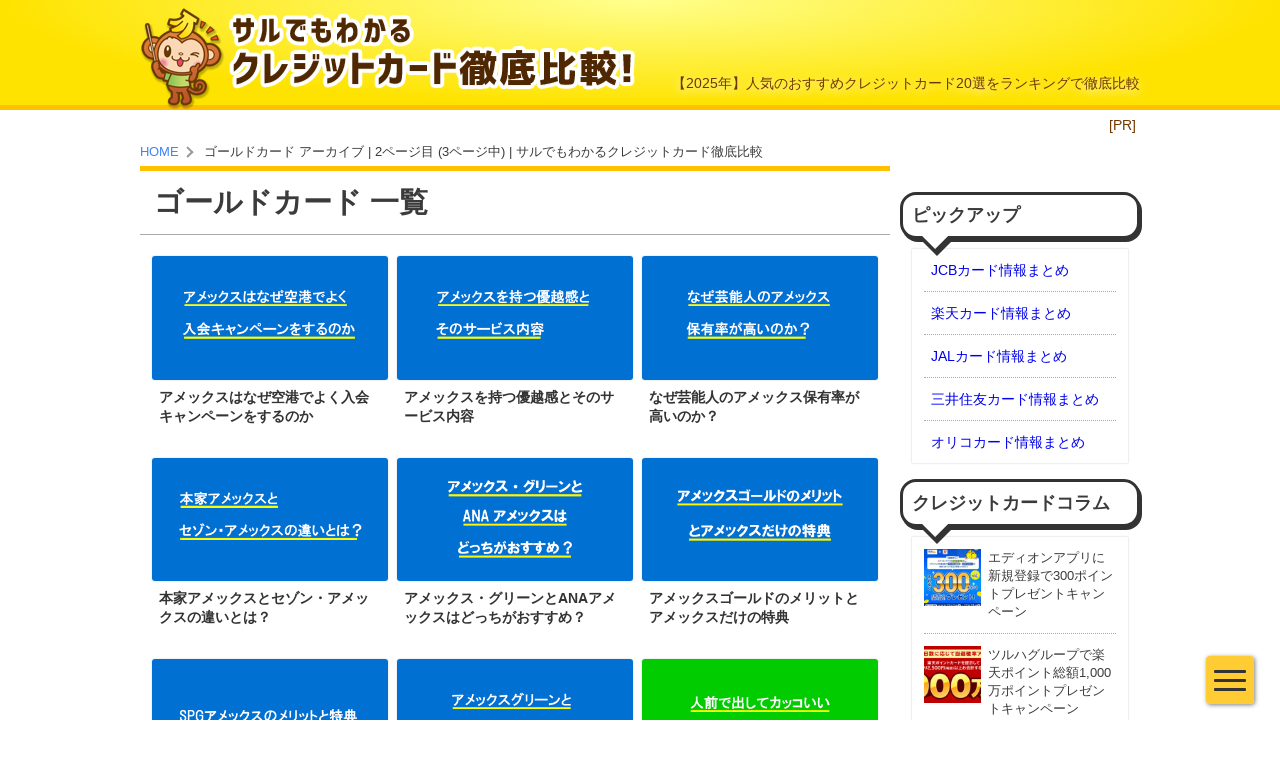

--- FILE ---
content_type: text/html; charset=UTF-8
request_url: https://creditcard-rescue.com/tag/%E3%82%B4%E3%83%BC%E3%83%AB%E3%83%89%E3%82%AB%E3%83%BC%E3%83%89/page/2/
body_size: 51635
content:
<!DOCTYPE HTML>
<html lang="ja-JP">
<head>
<meta charset="UTF-8">
<meta name="viewport" content="initial-scale=1.0">
<link rel="alternate" type="application/rss+xml" title="サルでもわかるクレジットカード徹底比較 RSS Feed" href="https://creditcard-rescue.com/feed/">
<link rel="pingback" href="https://creditcard-rescue.com/xmlrpc.php">
<link rel="shortcut icon" href="https://creditcard-rescue.com/wp-content/themes/apple2/img/favicon.ico">
<link rel="stylesheet" type="text/css" href='//creditcard-rescue.com/wp-content/cache/wpfc-minified/mlf9qnpw/9n91a.css'>
<link rel="stylesheet" type="text/css" href='//creditcard-rescue.com/wp-content/cache/wpfc-minified/8yttkis7/9n91a.css'>
<!-- Begin Mieruca Embed Code -->
<script type="text/javascript" id="mierucajs">
window.__fid = window.__fid || [];__fid.push([445054162]);
(function() {
function mieruca(){if(typeof window.__fjsld != "undefined") return; window.__fjsld = 1; var fjs = document.createElement('script'); fjs.type = 'text/javascript'; fjs.async = true; fjs.id = "fjssync"; var timestamp = new Date;fjs.src = ('https:' == document.location.protocol ? 'https' : 'http') + '://hm.mieru-ca.com/service/js/mieruca-hm.js?v='+ timestamp.getTime(); var x = document.getElementsByTagName('script')[0]; x.parentNode.insertBefore(fjs, x); };
setTimeout(mieruca, 500); document.readyState != "complete" ? (window.attachEvent ? window.attachEvent("onload", mieruca) : window.addEventListener("load", mieruca, false)) : mieruca();
})();
</script>
<!-- End Mieruca Embed Code -->
<!-- Google Tag Manager -->
<script>(function(w,d,s,l,i){w[l]=w[l]||[];w[l].push({'gtm.start':
new Date().getTime(),event:'gtm.js'});var f=d.getElementsByTagName(s)[0],
j=d.createElement(s),dl=l!='dataLayer'?'&l='+l:'';j.async=true;j.src=
'https://www.googletagmanager.com/gtm.js?id='+i+dl;f.parentNode.insertBefore(j,f);
})(window,document,'script','dataLayer','GTM-W3K2R33');</script>
<!-- End Google Tag Manager -->
<meta name='robots' content='index, follow, max-image-preview:large, max-snippet:-1, max-video-preview:-1' />
<style>img:is([sizes="auto" i], [sizes^="auto," i]) { contain-intrinsic-size: 3000px 1500px }</style>
<!-- Google Tag Manager for WordPress by gtm4wp.com -->
<script data-cfasync="false" data-pagespeed-no-defer>
var gtm4wp_datalayer_name = "dataLayer";
var dataLayer = dataLayer || [];
</script>
<!-- End Google Tag Manager for WordPress by gtm4wp.com -->
<!-- This site is optimized with the Yoast SEO plugin v26.4 - https://yoast.com/wordpress/plugins/seo/ -->
<title>ゴールドカード アーカイブ | 2ページ目 (3ページ中) | サルでもわかるクレジットカード徹底比較</title>
<link rel="canonical" href="https://creditcard-rescue.com/tag/ゴールドカード/page/2/" />
<link rel="prev" href="https://creditcard-rescue.com/tag/%e3%82%b4%e3%83%bc%e3%83%ab%e3%83%89%e3%82%ab%e3%83%bc%e3%83%89/" />
<link rel="next" href="https://creditcard-rescue.com/tag/%e3%82%b4%e3%83%bc%e3%83%ab%e3%83%89%e3%82%ab%e3%83%bc%e3%83%89/page/3/" />
<meta property="og:locale" content="ja_JP" />
<meta property="og:type" content="article" />
<meta property="og:title" content="ゴールドカード アーカイブ | 2ページ目 (3ページ中) | サルでもわかるクレジットカード徹底比較" />
<meta property="og:description" content="年会費が無料のゴールドカードや、年会費が格安のゴールドカード。割引きが出来るゴールドカードを紹介。ほかにもゴールドカードのメリット・デメリットを解説。女性にモテるクレジットカードもランキングで紹介。ゴールドカードになると、飲食店で割引きがあったり、空港ラウンジが無料になったり特典が増えます。" />
<meta property="og:url" content="https://creditcard-rescue.com/tag/ゴールドカード/" />
<meta property="og:site_name" content="サルでもわかるクレジットカード徹底比較" />
<meta name="twitter:card" content="summary_large_image" />
<meta name="twitter:site" content="@card_res" />
<script type="application/ld+json" class="yoast-schema-graph">{"@context":"https://schema.org","@graph":[{"@type":"CollectionPage","@id":"https://creditcard-rescue.com/tag/%e3%82%b4%e3%83%bc%e3%83%ab%e3%83%89%e3%82%ab%e3%83%bc%e3%83%89/","url":"https://creditcard-rescue.com/tag/%e3%82%b4%e3%83%bc%e3%83%ab%e3%83%89%e3%82%ab%e3%83%bc%e3%83%89/page/2/","name":"ゴールドカード アーカイブ | 2ページ目 (3ページ中) | サルでもわかるクレジットカード徹底比較","isPartOf":{"@id":"https://creditcard-rescue.com/#website"},"primaryImageOfPage":{"@id":"https://creditcard-rescue.com/tag/%e3%82%b4%e3%83%bc%e3%83%ab%e3%83%89%e3%82%ab%e3%83%bc%e3%83%89/page/2/#primaryimage"},"image":{"@id":"https://creditcard-rescue.com/tag/%e3%82%b4%e3%83%bc%e3%83%ab%e3%83%89%e3%82%ab%e3%83%bc%e3%83%89/page/2/#primaryimage"},"thumbnailUrl":"https://creditcard-rescue.com/wp-content/uploads/amex-airport00.png","breadcrumb":{"@id":"https://creditcard-rescue.com/tag/%e3%82%b4%e3%83%bc%e3%83%ab%e3%83%89%e3%82%ab%e3%83%bc%e3%83%89/page/2/#breadcrumb"},"inLanguage":"ja"},{"@type":"ImageObject","inLanguage":"ja","@id":"https://creditcard-rescue.com/tag/%e3%82%b4%e3%83%bc%e3%83%ab%e3%83%89%e3%82%ab%e3%83%bc%e3%83%89/page/2/#primaryimage","url":"https://creditcard-rescue.com/wp-content/uploads/amex-airport00.png","contentUrl":"https://creditcard-rescue.com/wp-content/uploads/amex-airport00.png","width":800,"height":420,"caption":"アメックスは公式サイトから申し込む以外にも、空港や駅などのキャンペーンブースで新規申込みを受け付けている事があります。申し込み方法の違いによるメリットとデメリットを紹介します。"},{"@type":"BreadcrumbList","@id":"https://creditcard-rescue.com/tag/%e3%82%b4%e3%83%bc%e3%83%ab%e3%83%89%e3%82%ab%e3%83%bc%e3%83%89/page/2/#breadcrumb","itemListElement":[{"@type":"ListItem","position":1,"name":"ホーム","item":"https://creditcard-rescue.com/"},{"@type":"ListItem","position":2,"name":"ゴールドカード"}]},{"@type":"WebSite","@id":"https://creditcard-rescue.com/#website","url":"https://creditcard-rescue.com/","name":"サルでもわかるクレジットカード徹底比較","description":"【2025年】人気のおすすめクレジットカード20選をランキングで徹底比較","potentialAction":[{"@type":"SearchAction","target":{"@type":"EntryPoint","urlTemplate":"https://creditcard-rescue.com/?s={search_term_string}"},"query-input":{"@type":"PropertyValueSpecification","valueRequired":true,"valueName":"search_term_string"}}],"inLanguage":"ja"}]}</script>
<!-- / Yoast SEO plugin. -->
<script type="text/javascript" id="wpp-js" src="https://creditcard-rescue.com/wp-content/plugins/wordpress-popular-posts/assets/js/wpp.min.js?ver=7.3.6" data-sampling="1" data-sampling-rate="50" data-api-url="https://creditcard-rescue.com/wp-json/wordpress-popular-posts" data-post-id="0" data-token="efaf9f3ea1" data-lang="0" data-debug="0"></script>
<link rel='stylesheet' id='wp-block-library-css' href='//creditcard-rescue.com/wp-content/cache/wpfc-minified/8izjfgj1/9n91a.css' type='text/css' media='all' />
<style id='classic-theme-styles-inline-css' type='text/css'>
/*! This file is auto-generated */
.wp-block-button__link{color:#fff;background-color:#32373c;border-radius:9999px;box-shadow:none;text-decoration:none;padding:calc(.667em + 2px) calc(1.333em + 2px);font-size:1.125em}.wp-block-file__button{background:#32373c;color:#fff;text-decoration:none}
</style>
<style id='global-styles-inline-css' type='text/css'>
:root{--wp--preset--aspect-ratio--square: 1;--wp--preset--aspect-ratio--4-3: 4/3;--wp--preset--aspect-ratio--3-4: 3/4;--wp--preset--aspect-ratio--3-2: 3/2;--wp--preset--aspect-ratio--2-3: 2/3;--wp--preset--aspect-ratio--16-9: 16/9;--wp--preset--aspect-ratio--9-16: 9/16;--wp--preset--color--black: #000000;--wp--preset--color--cyan-bluish-gray: #abb8c3;--wp--preset--color--white: #ffffff;--wp--preset--color--pale-pink: #f78da7;--wp--preset--color--vivid-red: #cf2e2e;--wp--preset--color--luminous-vivid-orange: #ff6900;--wp--preset--color--luminous-vivid-amber: #fcb900;--wp--preset--color--light-green-cyan: #7bdcb5;--wp--preset--color--vivid-green-cyan: #00d084;--wp--preset--color--pale-cyan-blue: #8ed1fc;--wp--preset--color--vivid-cyan-blue: #0693e3;--wp--preset--color--vivid-purple: #9b51e0;--wp--preset--gradient--vivid-cyan-blue-to-vivid-purple: linear-gradient(135deg,rgba(6,147,227,1) 0%,rgb(155,81,224) 100%);--wp--preset--gradient--light-green-cyan-to-vivid-green-cyan: linear-gradient(135deg,rgb(122,220,180) 0%,rgb(0,208,130) 100%);--wp--preset--gradient--luminous-vivid-amber-to-luminous-vivid-orange: linear-gradient(135deg,rgba(252,185,0,1) 0%,rgba(255,105,0,1) 100%);--wp--preset--gradient--luminous-vivid-orange-to-vivid-red: linear-gradient(135deg,rgba(255,105,0,1) 0%,rgb(207,46,46) 100%);--wp--preset--gradient--very-light-gray-to-cyan-bluish-gray: linear-gradient(135deg,rgb(238,238,238) 0%,rgb(169,184,195) 100%);--wp--preset--gradient--cool-to-warm-spectrum: linear-gradient(135deg,rgb(74,234,220) 0%,rgb(151,120,209) 20%,rgb(207,42,186) 40%,rgb(238,44,130) 60%,rgb(251,105,98) 80%,rgb(254,248,76) 100%);--wp--preset--gradient--blush-light-purple: linear-gradient(135deg,rgb(255,206,236) 0%,rgb(152,150,240) 100%);--wp--preset--gradient--blush-bordeaux: linear-gradient(135deg,rgb(254,205,165) 0%,rgb(254,45,45) 50%,rgb(107,0,62) 100%);--wp--preset--gradient--luminous-dusk: linear-gradient(135deg,rgb(255,203,112) 0%,rgb(199,81,192) 50%,rgb(65,88,208) 100%);--wp--preset--gradient--pale-ocean: linear-gradient(135deg,rgb(255,245,203) 0%,rgb(182,227,212) 50%,rgb(51,167,181) 100%);--wp--preset--gradient--electric-grass: linear-gradient(135deg,rgb(202,248,128) 0%,rgb(113,206,126) 100%);--wp--preset--gradient--midnight: linear-gradient(135deg,rgb(2,3,129) 0%,rgb(40,116,252) 100%);--wp--preset--font-size--small: 13px;--wp--preset--font-size--medium: 20px;--wp--preset--font-size--large: 36px;--wp--preset--font-size--x-large: 42px;--wp--preset--spacing--20: 0.44rem;--wp--preset--spacing--30: 0.67rem;--wp--preset--spacing--40: 1rem;--wp--preset--spacing--50: 1.5rem;--wp--preset--spacing--60: 2.25rem;--wp--preset--spacing--70: 3.38rem;--wp--preset--spacing--80: 5.06rem;--wp--preset--shadow--natural: 6px 6px 9px rgba(0, 0, 0, 0.2);--wp--preset--shadow--deep: 12px 12px 50px rgba(0, 0, 0, 0.4);--wp--preset--shadow--sharp: 6px 6px 0px rgba(0, 0, 0, 0.2);--wp--preset--shadow--outlined: 6px 6px 0px -3px rgba(255, 255, 255, 1), 6px 6px rgba(0, 0, 0, 1);--wp--preset--shadow--crisp: 6px 6px 0px rgba(0, 0, 0, 1);}:where(.is-layout-flex){gap: 0.5em;}:where(.is-layout-grid){gap: 0.5em;}body .is-layout-flex{display: flex;}.is-layout-flex{flex-wrap: wrap;align-items: center;}.is-layout-flex > :is(*, div){margin: 0;}body .is-layout-grid{display: grid;}.is-layout-grid > :is(*, div){margin: 0;}:where(.wp-block-columns.is-layout-flex){gap: 2em;}:where(.wp-block-columns.is-layout-grid){gap: 2em;}:where(.wp-block-post-template.is-layout-flex){gap: 1.25em;}:where(.wp-block-post-template.is-layout-grid){gap: 1.25em;}.has-black-color{color: var(--wp--preset--color--black) !important;}.has-cyan-bluish-gray-color{color: var(--wp--preset--color--cyan-bluish-gray) !important;}.has-white-color{color: var(--wp--preset--color--white) !important;}.has-pale-pink-color{color: var(--wp--preset--color--pale-pink) !important;}.has-vivid-red-color{color: var(--wp--preset--color--vivid-red) !important;}.has-luminous-vivid-orange-color{color: var(--wp--preset--color--luminous-vivid-orange) !important;}.has-luminous-vivid-amber-color{color: var(--wp--preset--color--luminous-vivid-amber) !important;}.has-light-green-cyan-color{color: var(--wp--preset--color--light-green-cyan) !important;}.has-vivid-green-cyan-color{color: var(--wp--preset--color--vivid-green-cyan) !important;}.has-pale-cyan-blue-color{color: var(--wp--preset--color--pale-cyan-blue) !important;}.has-vivid-cyan-blue-color{color: var(--wp--preset--color--vivid-cyan-blue) !important;}.has-vivid-purple-color{color: var(--wp--preset--color--vivid-purple) !important;}.has-black-background-color{background-color: var(--wp--preset--color--black) !important;}.has-cyan-bluish-gray-background-color{background-color: var(--wp--preset--color--cyan-bluish-gray) !important;}.has-white-background-color{background-color: var(--wp--preset--color--white) !important;}.has-pale-pink-background-color{background-color: var(--wp--preset--color--pale-pink) !important;}.has-vivid-red-background-color{background-color: var(--wp--preset--color--vivid-red) !important;}.has-luminous-vivid-orange-background-color{background-color: var(--wp--preset--color--luminous-vivid-orange) !important;}.has-luminous-vivid-amber-background-color{background-color: var(--wp--preset--color--luminous-vivid-amber) !important;}.has-light-green-cyan-background-color{background-color: var(--wp--preset--color--light-green-cyan) !important;}.has-vivid-green-cyan-background-color{background-color: var(--wp--preset--color--vivid-green-cyan) !important;}.has-pale-cyan-blue-background-color{background-color: var(--wp--preset--color--pale-cyan-blue) !important;}.has-vivid-cyan-blue-background-color{background-color: var(--wp--preset--color--vivid-cyan-blue) !important;}.has-vivid-purple-background-color{background-color: var(--wp--preset--color--vivid-purple) !important;}.has-black-border-color{border-color: var(--wp--preset--color--black) !important;}.has-cyan-bluish-gray-border-color{border-color: var(--wp--preset--color--cyan-bluish-gray) !important;}.has-white-border-color{border-color: var(--wp--preset--color--white) !important;}.has-pale-pink-border-color{border-color: var(--wp--preset--color--pale-pink) !important;}.has-vivid-red-border-color{border-color: var(--wp--preset--color--vivid-red) !important;}.has-luminous-vivid-orange-border-color{border-color: var(--wp--preset--color--luminous-vivid-orange) !important;}.has-luminous-vivid-amber-border-color{border-color: var(--wp--preset--color--luminous-vivid-amber) !important;}.has-light-green-cyan-border-color{border-color: var(--wp--preset--color--light-green-cyan) !important;}.has-vivid-green-cyan-border-color{border-color: var(--wp--preset--color--vivid-green-cyan) !important;}.has-pale-cyan-blue-border-color{border-color: var(--wp--preset--color--pale-cyan-blue) !important;}.has-vivid-cyan-blue-border-color{border-color: var(--wp--preset--color--vivid-cyan-blue) !important;}.has-vivid-purple-border-color{border-color: var(--wp--preset--color--vivid-purple) !important;}.has-vivid-cyan-blue-to-vivid-purple-gradient-background{background: var(--wp--preset--gradient--vivid-cyan-blue-to-vivid-purple) !important;}.has-light-green-cyan-to-vivid-green-cyan-gradient-background{background: var(--wp--preset--gradient--light-green-cyan-to-vivid-green-cyan) !important;}.has-luminous-vivid-amber-to-luminous-vivid-orange-gradient-background{background: var(--wp--preset--gradient--luminous-vivid-amber-to-luminous-vivid-orange) !important;}.has-luminous-vivid-orange-to-vivid-red-gradient-background{background: var(--wp--preset--gradient--luminous-vivid-orange-to-vivid-red) !important;}.has-very-light-gray-to-cyan-bluish-gray-gradient-background{background: var(--wp--preset--gradient--very-light-gray-to-cyan-bluish-gray) !important;}.has-cool-to-warm-spectrum-gradient-background{background: var(--wp--preset--gradient--cool-to-warm-spectrum) !important;}.has-blush-light-purple-gradient-background{background: var(--wp--preset--gradient--blush-light-purple) !important;}.has-blush-bordeaux-gradient-background{background: var(--wp--preset--gradient--blush-bordeaux) !important;}.has-luminous-dusk-gradient-background{background: var(--wp--preset--gradient--luminous-dusk) !important;}.has-pale-ocean-gradient-background{background: var(--wp--preset--gradient--pale-ocean) !important;}.has-electric-grass-gradient-background{background: var(--wp--preset--gradient--electric-grass) !important;}.has-midnight-gradient-background{background: var(--wp--preset--gradient--midnight) !important;}.has-small-font-size{font-size: var(--wp--preset--font-size--small) !important;}.has-medium-font-size{font-size: var(--wp--preset--font-size--medium) !important;}.has-large-font-size{font-size: var(--wp--preset--font-size--large) !important;}.has-x-large-font-size{font-size: var(--wp--preset--font-size--x-large) !important;}
:where(.wp-block-post-template.is-layout-flex){gap: 1.25em;}:where(.wp-block-post-template.is-layout-grid){gap: 1.25em;}
:where(.wp-block-columns.is-layout-flex){gap: 2em;}:where(.wp-block-columns.is-layout-grid){gap: 2em;}
:root :where(.wp-block-pullquote){font-size: 1.5em;line-height: 1.6;}
</style>
<link rel='stylesheet' id='contact-form-7-css' href='//creditcard-rescue.com/wp-content/cache/wpfc-minified/du9rtypa/9n91a.css' type='text/css' media='all' />
<link rel='stylesheet' id='vk-font-awesome-css' href='//creditcard-rescue.com/wp-content/cache/wpfc-minified/jy8x6j9g/9n91a.css' type='text/css' media='all' />
<script type="text/javascript" src="https://creditcard-rescue.com/wp-includes/js/jquery/jquery.min.js?ver=3.7.1" id="jquery-core-js"></script>
<script type="text/javascript" src="https://creditcard-rescue.com/wp-includes/js/jquery/jquery-migrate.min.js?ver=3.4.1" id="jquery-migrate-js"></script>
<link rel="https://api.w.org/" href="https://creditcard-rescue.com/wp-json/" /><link rel="alternate" title="JSON" type="application/json" href="https://creditcard-rescue.com/wp-json/wp/v2/tags/129" /><script type="text/javascript">
window._wp_rp_static_base_url = 'https://wprp.sovrn.com/static/';
window._wp_rp_wp_ajax_url = "https://creditcard-rescue.com/wp-admin/admin-ajax.php";
window._wp_rp_plugin_version = '3.6.4';
window._wp_rp_post_id = '17053';
window._wp_rp_num_rel_posts = '15';
window._wp_rp_thumbnails = true;
window._wp_rp_post_title = '%E3%82%A2%E3%83%A1%E3%83%83%E3%82%AF%E3%82%B9%E3%81%AF%E3%81%AA%E3%81%9C%E7%A9%BA%E6%B8%AF%E3%81%A7%E3%82%88%E3%81%8F%E5%85%A5%E4%BC%9A%E3%82%AD%E3%83%A3%E3%83%B3%E3%83%9A%E3%83%BC%E3%83%B3%E3%82%92%E3%81%99%E3%82%8B%E3%81%AE%E3%81%8B';
window._wp_rp_post_tags = ['%E3%82%A2%E3%83%A1%E3%83%83%E3%82%AF%E3%82%B9', '%E3%82%B4%E3%83%BC%E3%83%AB%E3%83%89%E3%82%AB%E3%83%BC%E3%83%89', '%E3%83%9E%E3%82%A4%E3%83%AB%E3%81%8C%E8%B2%AF%E3%81%BE%E3%82%8B%E3%83%BB%E4%BD%BF%E3%81%88', '%E3%82%AF%E3%83%AC%E3%82%B8%E3%83%83%E3%83%88%E3%82%AB%E3%83%BC%E3%83%89%E3%82%B3%E3%83%A9', 'alt'];
window._wp_rp_promoted_content = true;
</script>
<link rel="stylesheet" href='//creditcard-rescue.com/wp-content/cache/wpfc-minified/eea99xh8/9n91a.css' />
<!-- Google Tag Manager for WordPress by gtm4wp.com -->
<!-- GTM Container placement set to footer -->
<script data-cfasync="false" data-pagespeed-no-defer type="text/javascript">
var dataLayer_content = {"pagePostType":"post","pagePostType2":"tag-post"};
dataLayer.push( dataLayer_content );
</script>
<script data-cfasync="false" data-pagespeed-no-defer type="text/javascript">
(function(w,d,s,l,i){w[l]=w[l]||[];w[l].push({'gtm.start':
new Date().getTime(),event:'gtm.js'});var f=d.getElementsByTagName(s)[0],
j=d.createElement(s),dl=l!='dataLayer'?'&l='+l:'';j.async=true;j.src=
'//www.googletagmanager.com/gtm.js?id='+i+dl;f.parentNode.insertBefore(j,f);
})(window,document,'script','dataLayer','GTM-PW7PGDN');
</script>
<!-- End Google Tag Manager for WordPress by gtm4wp.com -->            <style id="wpp-loading-animation-styles">@-webkit-keyframes bgslide{from{background-position-x:0}to{background-position-x:-200%}}@keyframes bgslide{from{background-position-x:0}to{background-position-x:-200%}}.wpp-widget-block-placeholder,.wpp-shortcode-placeholder{margin:0 auto;width:60px;height:3px;background:#dd3737;background:linear-gradient(90deg,#dd3737 0%,#571313 10%,#dd3737 100%);background-size:200% auto;border-radius:3px;-webkit-animation:bgslide 1s infinite linear;animation:bgslide 1s infinite linear}</style>
<link rel="stylesheet" type="text/css" href='//creditcard-rescue.com/wp-content/cache/wpfc-minified/er1q40xt/9n91a.css'>
</head>
<body class="archive paged tag tag-129 paged-2 tag-paged-2 wp-theme-apple2 fa_v6_css">
<!-- Google Tag Manager (noscript) -->
<noscript><iframe src="https://www.googletagmanager.com/ns.html?id=GTM-W3K2R33"
height="0" width="0" style="display:none;visibility:hidden"></iframe></noscript>
<!-- End Google Tag Manager (noscript) -->
<div id="wrap">
<header id="header">
<div id="header-title">
<div class="inner">
<h1>【2025年】人気のおすすめクレジットカード20選をランキングで徹底比較</h1>
<a id="header-sitename" href="https://creditcard-rescue.com"><span class="text">サルでもわかるクレジットカード徹底比較</span></a>
<div id="header-prtag">[PR]</div>
</div>
</div>
<div id="nav-drawer" class="nav-drawer"><input id="nav-input" type="checkbox"><label id="nav-open" for="nav-input"><span></span></label><label id="nav-close" for="nav-input"></label><nav id="nav-content"><ul><li class="inner"><a href="https://creditcard-rescue.com/ranking-all/?ref=drawer">おすすめクレジットカードランキング</a></li>
<li class="inner"><a href="https://creditcard-rescue.com/column/jcb-column/?ref=drawer">JCBカードのコラムのまとめ</a></li>
<li class="inner"><a href="https://creditcard-rescue.com/column/smbc-column/?ref=drawer">三井住友カードのコラムのまとめ</a></li>
<li class="inner"><a href="https://creditcard-rescue.com/column/orico-column/?ref=drawer">オリコカードコラムのまとめ</a></li>
<li class="inner"><a href="https://creditcard-rescue.com/column/rakuten-column/?ref=drawer">Amazon・楽天カードコラムのまとめ</a></li>
<li class="inner"><a href="https://creditcard-rescue.com/column/amex-column/?ref=drawer">アメックスのコラムのまとめ</a></li>
<li class="inner"><a href="https://creditcard-rescue.com/category/column/?ref=drawer">クレジットカードコラム一覧</a></li>
</ul></nav></div>
</header>
<div id="content">
<ol id="breadcrumb" itemscope itemtype="http://schema.org/BreadcrumbList">
<li itemprop="itemListElement" itemscope itemtype="http://schema.org/ListItem">
<a itemprop="item" href="https://creditcard-rescue.com"><span itemprop="name">HOME</span></a>
<meta itemprop="position" content="1" />
</li>
<li itemprop="itemListElement" itemscope itemtype="http://schema.org/ListItem">
<span itemprop="name">ゴールドカード アーカイブ | 2ページ目 (3ページ中) | サルでもわかるクレジットカード徹底比較</span>
<meta itemprop="position" content="2" />
</li>
</ol>
<div class="cf">
<div id="main">
<article class="section-box post archive">
<h1 class="section-title">ゴールドカード 一覧</h1>
<div class="section-body-inner">
<ul class="article-list">
<li class="item"><a href ="https://creditcard-rescue.com/column/amex-airport/" alt="アメックスはなぜ空港でよく入会キャンペーンをするのか">
<div class="thumb"><img width="800" height="420" src="https://creditcard-rescue.com/wp-content/uploads/amex-airport00.png" class="attachment-medium size-medium wp-post-image" alt="アメックスは公式サイトから申し込む以外にも、空港や駅などのキャンペーンブースで新規申込みを受け付けている事があります。申し込み方法の違いによるメリットとデメリットを紹介します。" decoding="async" fetchpriority="high" /></div>
<div class="item-data"><p class="title">アメックスはなぜ空港でよく入会キャンペーンをするのか</p></div>
</a></li>
<li class="item"><a href ="https://creditcard-rescue.com/column/amex-royal-road/" alt="アメックスを持つ優越感とそのサービス内容">
<div class="thumb"><img width="800" height="420" src="https://creditcard-rescue.com/wp-content/uploads/amex-royal-road00.png" class="attachment-medium size-medium wp-post-image" alt="アメックスカードを持つ人に富裕層が多い理由や歴史を詳しく苦解説します。" decoding="async" /></div>
<div class="item-data"><p class="title">アメックスを持つ優越感とそのサービス内容</p></div>
</a></li>
<li class="item"><a href ="https://creditcard-rescue.com/column/amex-hold/" alt="なぜ芸能人のアメックス保有率が高いのか？">
<div class="thumb"><img width="800" height="420" src="https://creditcard-rescue.com/wp-content/uploads/amex-hold00.png" class="attachment-medium size-medium wp-post-image" alt="芸能人がアメックスを持つ理由の1として、審査の通りやすさがあります。 アメックスの審査の特徴を詳しく解説します。" decoding="async" /></div>
<div class="item-data"><p class="title">なぜ芸能人のアメックス保有率が高いのか？</p></div>
</a></li>
<li class="item"><a href ="https://creditcard-rescue.com/column/amex-saison/" alt="本家アメックスとセゾン・アメックスの違いとは？">
<div class="thumb"><img width="800" height="420" src="https://creditcard-rescue.com/wp-content/uploads/amex-saison00.png" class="attachment-medium size-medium wp-post-image" alt="アメックスとセゾン・アメックスは、発行元や年会費、特典など大きな違いがあります。今回は両カードの違いを詳しく比較をしてみます。" decoding="async" loading="lazy" /></div>
<div class="item-data"><p class="title">本家アメックスとセゾン・アメックスの違いとは？</p></div>
</a></li>
<li class="item"><a href ="https://creditcard-rescue.com/column/amex-ana/" alt="アメックス・グリーンとANAアメックスはどっちがおすすめ？">
<div class="thumb"><img width="800" height="420" src="https://creditcard-rescue.com/wp-content/uploads/amex-ana.png" class="attachment-medium size-medium wp-post-image" alt="アメックス・グリーンとANAアメックスのそれぞれの強みやメリットなど、詳しく解説します。" decoding="async" loading="lazy" /></div>
<div class="item-data"><p class="title">アメックス・グリーンとANAアメックスはどっちがおすすめ？</p></div>
</a></li>
<li class="item"><a href ="https://creditcard-rescue.com/column/amexgold-try/" alt="アメックスゴールドのメリットとアメックスだけの特典">
<div class="thumb"><img width="800" height="420" src="https://creditcard-rescue.com/wp-content/uploads/amexgold-try.png" class="attachment-medium size-medium wp-post-image" alt="アメックス・ゴールドはアメックス・グリーンと比べると付帯サービスがワンランク上になります。今回は、アメックス・ゴールドのメリットとデメリットを詳しく紹介します。" decoding="async" loading="lazy" /></div>
<div class="item-data"><p class="title">アメックスゴールドのメリットとアメックスだけの特典</p></div>
</a></li>
<li class="item"><a href ="https://creditcard-rescue.com/column/spg/" alt="マリオットボンヴォイ・アメックス(旧SPGアメックス)のメリットと特典">
<div class="thumb"><img width="800" height="420" src="https://creditcard-rescue.com/wp-content/uploads/spg00.png" class="attachment-medium size-medium wp-post-image" alt="旧SPGアメックスの継続カード「マリオットボンヴォイ・アメックス」は、入会と同時にマリオットボンヴォイの「シルバーエリート」会員資格が自動的に付与されます。" decoding="async" loading="lazy" /></div>
<div class="item-data"><p class="title">マリオットボンヴォイ・アメックス(旧SPGアメックス)のメリットと特典</p></div>
</a></li>
<li class="item"><a href ="https://creditcard-rescue.com/column/amex-vs-gold/" alt="アメックスグリーンとアメックスゴールドを比較してみた">
<div class="thumb"><img width="800" height="420" src="https://creditcard-rescue.com/wp-content/uploads/amex-vs-gold000.png" class="attachment-medium size-medium wp-post-image" alt="アメックス・グリーンとゴールドは、ランクが1つ違うだけで年会費やサービス内容が大幅に変わってきます。 両カードの違いやメリットを比較してみました。" decoding="async" loading="lazy" /></div>
<div class="item-data"><p class="title">アメックスグリーンとアメックスゴールドを比較してみた</p></div>
</a></li>
<li class="item"><a href ="https://creditcard-rescue.com/column/cool-card/" alt="人前で出してカッコいいカードを教えてください">
<div class="thumb"><img width="800" height="420" src="https://creditcard-rescue.com/wp-content/uploads/cool-card000.png" class="attachment-medium size-medium wp-post-image" alt="人前で出してカッコいいカードを教えてください" decoding="async" loading="lazy" /></div>
<div class="item-data"><p class="title">人前で出してカッコいいカードを教えてください</p></div>
</a></li>
<li class="item"><a href ="https://creditcard-rescue.com/column/goldcard-merit/" alt="ゴールドカードのメリットとは？">
<div class="thumb"><img width="800" height="420" src="https://creditcard-rescue.com/wp-content/uploads/goldcard-merit00.png" class="attachment-medium size-medium wp-post-image" alt="ゴールドカードのメリットとは？" decoding="async" loading="lazy" /></div>
<div class="item-data"><p class="title">ゴールドカードのメリットとは？</p></div>
</a></li>
<li class="item"><a href ="https://creditcard-rescue.com/column/aeon-gold-invitation/" alt="イオンゴールドカードを入手する条件とは？">
<div class="thumb"><img width="800" height="420" src="https://creditcard-rescue.com/wp-content/uploads/aeon-gold-invitation00.png" class="attachment-medium size-medium wp-post-image" alt="イオンゴールドカードセレクトを入手する条件とは？" decoding="async" loading="lazy" /></div>
<div class="item-data"><p class="title">イオンゴールドカードを入手する条件とは？</p></div>
</a></li>
<li class="item"><a href ="https://creditcard-rescue.com/column/20160317-2/" alt="アメックスを持つメリットを検証してみた">
<div class="thumb"><img width="700" height="330" src="https://creditcard-rescue.com/wp-content/uploads/amex-6.jpg" class="attachment-medium size-medium wp-post-image" alt="これがアメックスの魅力！" decoding="async" loading="lazy" /></div>
<div class="item-data"><p class="title">アメックスを持つメリットを検証してみた</p></div>
</a></li>
</ul>
<div class="pager">
<a class="prev page-numbers" href="https://creditcard-rescue.com/tag/%e3%82%b4%e3%83%bc%e3%83%ab%e3%83%89%e3%82%ab%e3%83%bc%e3%83%89/">≪ 前</a>
<a class="page-numbers" href="https://creditcard-rescue.com/tag/%e3%82%b4%e3%83%bc%e3%83%ab%e3%83%89%e3%82%ab%e3%83%bc%e3%83%89/">1</a>
<span aria-current="page" class="page-numbers current">2</span>
<a class="page-numbers" href="https://creditcard-rescue.com/tag/%e3%82%b4%e3%83%bc%e3%83%ab%e3%83%89%e3%82%ab%e3%83%bc%e3%83%89/page/3/">3</a>
<a class="next page-numbers" href="https://creditcard-rescue.com/tag/%e3%82%b4%e3%83%bc%e3%83%ab%e3%83%89%e3%82%ab%e3%83%bc%e3%83%89/page/3/">次 ≫</a>				</div>
</article>
<section class="section-box">
<h1 class="section-title cashless-search">キャッシュレス決済が使えるお店を検索</h1>
<div class="section-body-inner">
<p>キャッシュレス決済が使えるお店をジャンル別に検索できます。</p>
<select class="cp-select" name="cp-category" id="cp-category">
<option hidden>ジャンルを選択してください</option>
<option value="c337">グルメ</option>
<option value="c338">日用品</option>
<option value="c352">ショッピング</option>
<option value="c348">生活</option>
<option value="c342">エンターテイメント</option>
<option value="c344">トラベル</option>
<option value="c343">車・ガソリン</option>
</select>
<select class="cp-select" name="cp-category-g" id="cp-category-g">
<option hidden>---</option>
</select>
<a href="#" target="_blank" id="cp-show" class="disable">検索する</a>
<script>
jQuery(function($){
let cp_data = {"c337":{"name":"\u30b0\u30eb\u30e1","count":261,"child":["c376","c367","c395","c368","c369","c396","c374","c381","c373","c375","c370","c377","c380","c388","c371","c391","c379","c393","c372","c383","c384","c398","c389","c400","c382","c387"]},"c376":{"name":"\u30e9\u30fc\u30e1\u30f3","count":20,"url":"https:\/\/creditcard-rescue.com\/category\/cashless\/food\/ramen\/"},"c367":{"name":"\u5c45\u9152\u5c4b","count":29,"url":"https:\/\/creditcard-rescue.com\/category\/cashless\/food\/izakaya\/"},"c395":{"name":"\u5b9a\u98df\u5c4b","count":8,"url":"https:\/\/creditcard-rescue.com\/category\/cashless\/food\/set-meal\/"},"c368":{"name":"\u713c\u8089","count":20,"url":"https:\/\/creditcard-rescue.com\/category\/cashless\/food\/grilled-meat\/"},"c369":{"name":"\u713c\u304d\u9ce5","count":9,"url":"https:\/\/creditcard-rescue.com\/category\/cashless\/food\/yakitori\/"},"c396":{"name":"\u4e2d\u83ef","count":4,"url":"https:\/\/creditcard-rescue.com\/category\/cashless\/food\/chinese-food\/"},"c374":{"name":"\u30d5\u30a1\u30df\u30ec\u30b9","count":19,"url":"https:\/\/creditcard-rescue.com\/category\/cashless\/food\/family-restaurant\/"},"c381":{"name":"\u30cf\u30f3\u30d0\u30fc\u30ac\u30fc","count":9,"url":"https:\/\/creditcard-rescue.com\/category\/cashless\/food\/hamburger\/"},"c373":{"name":"\u3068\u3093\u304b\u3064","count":5,"url":"https:\/\/creditcard-rescue.com\/category\/cashless\/food\/pork-cutlet\/"},"c375":{"name":"\u30ab\u30ec\u30fc","count":3,"url":"https:\/\/creditcard-rescue.com\/category\/cashless\/food\/curry\/"},"c370":{"name":"\u5bff\u53f8","count":14,"url":"https:\/\/creditcard-rescue.com\/category\/cashless\/food\/sushi\/"},"c377":{"name":"\u3046\u3069\u3093\u30fb\u305d\u3070","count":18,"url":"https:\/\/creditcard-rescue.com\/category\/cashless\/food\/udon\/"},"c380":{"name":"\u30d1\u30b9\u30bf","count":3,"url":"https:\/\/creditcard-rescue.com\/category\/cashless\/food\/pasta\/"},"c388":{"name":"\u30b9\u30c6\u30fc\u30ad\u30fb\u30cf\u30f3\u30d0\u30fc\u30b0","count":12,"url":"https:\/\/creditcard-rescue.com\/category\/cashless\/food\/steak\/"},"c371":{"name":"\u304a\u597d\u307f\u713c\u304d","count":6,"url":"https:\/\/creditcard-rescue.com\/category\/cashless\/food\/okonomiyaki\/"},"c391":{"name":"\u30ec\u30b9\u30c8\u30e9\u30f3","count":20,"url":"https:\/\/creditcard-rescue.com\/category\/cashless\/food\/restaurant\/"},"c379":{"name":"\u30d4\u30b6","count":9,"url":"https:\/\/creditcard-rescue.com\/category\/cashless\/food\/pizza\/"},"c393":{"name":"\u3069\u3093\u3076\u308a","count":6,"url":"https:\/\/creditcard-rescue.com\/category\/cashless\/food\/bowl\/"},"c372":{"name":"\u305f\u3053\u713c\u304d","count":1,"url":"https:\/\/creditcard-rescue.com\/category\/cashless\/food\/takoyaki\/"},"c383":{"name":"\u5f01\u5f53","count":8,"url":"https:\/\/creditcard-rescue.com\/category\/cashless\/food\/lunch-box\/"},"c384":{"name":"\u5b85\u98df","count":7,"url":"https:\/\/creditcard-rescue.com\/category\/cashless\/food\/home-meal\/"},"c398":{"name":"\u30ab\u30d5\u30a7","count":22,"url":"https:\/\/creditcard-rescue.com\/category\/cashless\/food\/cafe\/"},"c389":{"name":"\u4e32\u30ab\u30c4","count":2,"url":"https:\/\/creditcard-rescue.com\/category\/cashless\/food\/kushikatsu\/"},"c400":{"name":"\u30b5\u30f3\u30c9\u30a4\u30c3\u30c1","count":1,"url":"https:\/\/creditcard-rescue.com\/category\/cashless\/food\/sandwich\/"},"c382":{"name":"\u30b9\u30a4\u30fc\u30c4","count":6,"url":"https:\/\/creditcard-rescue.com\/category\/cashless\/food\/sweets\/"},"c387":{"name":"\u30c9\u30fc\u30ca\u30c4","count":1,"url":"https:\/\/creditcard-rescue.com\/category\/cashless\/food\/donut\/"},"c338":{"name":"\u65e5\u7528\u54c1","count":141,"child":["c440","c351","c349","c394","c350","c399"]},"c440":{"name":"\u30a4\u30f3\u30c6\u30ea\u30a2","count":1,"url":"https:\/\/creditcard-rescue.com\/category\/cashless\/daily-necessities\/interior\/"},"c351":{"name":"\u30b9\u30fc\u30d1\u30fc","count":73,"url":"https:\/\/creditcard-rescue.com\/category\/cashless\/daily-necessities\/supermarket\/"},"c349":{"name":"\u30db\u30fc\u30e0\u30bb\u30f3\u30bf\u30fc","count":30,"url":"https:\/\/creditcard-rescue.com\/category\/cashless\/daily-necessities\/home-center\/"},"c394":{"name":"\u30c7\u30a3\u30b9\u30ab\u30a6\u30f3\u30c8\u30b9\u30fc\u30d1\u30fc","count":12,"url":"https:\/\/creditcard-rescue.com\/category\/cashless\/daily-necessities\/discount\/"},"c350":{"name":"\u30c9\u30e9\u30c3\u30b0\u30b9\u30c8\u30a2","count":20,"url":"https:\/\/creditcard-rescue.com\/category\/cashless\/daily-necessities\/drug-store\/"},"c399":{"name":"100\u5747","count":6,"url":"https:\/\/creditcard-rescue.com\/category\/cashless\/daily-necessities\/100\/"},"c352":{"name":"\u30b7\u30e7\u30c3\u30d4\u30f3\u30b0","count":81,"child":["c433","c439","c354","c386","c353","c397","c357","c392","c355","c356","c385"]},"c433":{"name":"\u304a\u3082\u3061\u3083","count":1,"url":"https:\/\/creditcard-rescue.com\/category\/cashless\/shopping\/toy\/"},"c439":{"name":"\u30e1\u30ac\u30cd","count":6,"url":"https:\/\/creditcard-rescue.com\/category\/cashless\/shopping\/megane\/"},"c354":{"name":"\u30c7\u30d1\u30fc\u30c8","count":17,"url":"https:\/\/creditcard-rescue.com\/category\/cashless\/shopping\/department\/"},"c386":{"name":"\u9774\u5c4b","count":1,"url":"https:\/\/creditcard-rescue.com\/category\/cashless\/shopping\/shoe-store\/"},"c353":{"name":"\u30d5\u30a1\u30c3\u30b7\u30e7\u30f3","count":12,"url":"https:\/\/creditcard-rescue.com\/category\/cashless\/shopping\/fashion\/"},"c397":{"name":"\u30b3\u30f3\u30d3\u30cb","count":7,"url":"https:\/\/creditcard-rescue.com\/category\/cashless\/shopping\/convenience\/"},"c357":{"name":"\u672c\u5c4b","count":11,"url":"https:\/\/creditcard-rescue.com\/category\/cashless\/shopping\/book-store\/"},"c392":{"name":"\u3075\u308b\u3055\u3068\u7d0d\u7a0e","count":11,"url":"https:\/\/creditcard-rescue.com\/category\/cashless\/shopping\/hometown\/"},"c355":{"name":"\u96fb\u6c17\u5c4b","count":10,"url":"https:\/\/creditcard-rescue.com\/category\/cashless\/shopping\/electrician\/"},"c356":{"name":"\u5bb6\u5177","count":5,"url":"https:\/\/creditcard-rescue.com\/category\/cashless\/shopping\/furniture\/"},"c385":{"name":"\u9152\u5c4b","count":2,"url":"https:\/\/creditcard-rescue.com\/category\/cashless\/shopping\/liquor-store\/"},"c348":{"name":"\u751f\u6d3b","count":9,"child":["c365","c366"]},"c365":{"name":"\u5b85\u914d\u4fbf","count":3,"url":"https:\/\/creditcard-rescue.com\/category\/cashless\/life\/courier-service\/"},"c366":{"name":"\u30af\u30ea\u30fc\u30cb\u30f3\u30b0","count":7,"url":"https:\/\/creditcard-rescue.com\/category\/cashless\/life\/cleaning\/"},"c342":{"name":"\u30a8\u30f3\u30bf\u30fc\u30c6\u30a4\u30e1\u30f3\u30c8","count":19,"child":["c432","c434","c444","c360","c358","c359"]},"c432":{"name":"\u30dc\u30fc\u30ea\u30f3\u30b0","count":1,"url":"https:\/\/creditcard-rescue.com\/category\/cashless\/entertainment\/bowling\/"},"c434":{"name":"dvd","count":1,"url":"https:\/\/creditcard-rescue.com\/category\/cashless\/entertainment\/dvd\/"},"c444":{"name":"\u6620\u753b\u9928","count":1,"url":"https:\/\/creditcard-rescue.com\/category\/cashless\/entertainment\/movie-theatre\/"},"c360":{"name":"\u30cd\u30c3\u30c8\u30ab\u30d5\u30a7","count":4,"url":"https:\/\/creditcard-rescue.com\/category\/cashless\/entertainment\/netcafe\/"},"c358":{"name":"\u30ab\u30e9\u30aa\u30b1","count":10,"url":"https:\/\/creditcard-rescue.com\/category\/cashless\/entertainment\/karaoke\/"},"c359":{"name":"\u30c6\u30fc\u30de\u30d1\u30fc\u30af","count":2,"url":"https:\/\/creditcard-rescue.com\/category\/cashless\/entertainment\/theme-park\/"},"c344":{"name":"\u30c8\u30e9\u30d9\u30eb","count":11,"child":["c364"]},"c364":{"name":"\u30d3\u30b8\u30cd\u30b9\u30db\u30c6\u30eb","count":11,"url":"https:\/\/creditcard-rescue.com\/category\/cashless\/travel\/business-hotel\/"},"c343":{"name":"\u8eca\u30fb\u30ac\u30bd\u30ea\u30f3","count":33,"child":["c362","c363","c401","c361","c390"]},"c362":{"name":"\u30ac\u30bd\u30ea\u30f3\u30b9\u30bf\u30f3\u30c9","count":6,"url":"https:\/\/creditcard-rescue.com\/category\/cashless\/car\/gas-station\/"},"c363":{"name":"\u30b3\u30a4\u30f3\u30d1\u30fc\u30ad\u30f3\u30b0","count":2,"url":"https:\/\/creditcard-rescue.com\/category\/cashless\/car\/coin-parking\/"},"c401":{"name":"\u30bf\u30af\u30b7\u30fc","count":5,"url":"https:\/\/creditcard-rescue.com\/category\/cashless\/car\/taxi\/"},"c361":{"name":"\u30ab\u30fc\u7528\u54c1","count":13,"url":"https:\/\/creditcard-rescue.com\/category\/cashless\/car\/car-supplies\/"},"c390":{"name":"\u30ab\u30fc\u30b7\u30a7\u30a2","count":7,"url":"https:\/\/creditcard-rescue.com\/category\/cashless\/car\/car-share\/"}};
$('#cp-category').change(function(){
$('#cp-category-g').html('<option hidden>業種を選択してください</option>');
$('#cp-show').attr('href', '#').addClass('disable');
let key = $(this).val();
cp_data[key].child.forEach(function(c_key){
let name = cp_data[c_key].name;
let count = cp_data[c_key].count;
$('#cp-category-g').append(
$('<option>')
.html(name + ' (' + count + ')')
.val(c_key)
);
})
});
$('#cp-category-g').change(function(){
let url = cp_data[$(this).val()].url;
$('#cp-show')
.attr('href', url)
.removeClass('disable');
});
});
</script>
</div>
</section>
<section class="section-box boxlist other-ranking"><h1 class="section-title">おすすめクレジットカード比較(当社調べ)</h1>			<div class="textwidget">				<div class="limg-box">
<a href="https://creditcard-rescue.com/card/jcb-card-w/" class="inner">
<div class="image"><img src="https://creditcard-rescue.com/wp-content/uploads/jcb-card-w0000.jpg"></div>
<div class="text">
<p class="title">JCB CARD W</p>
</div>
</a>
<a href="https://creditcard-rescue.com/card/rakuten/" class="inner">
<div class="image"><img src="https://creditcard-rescue.com/wp-content/uploads/rakutennew.png"></div>
<div class="text">
<p class="title">楽天カード</p>
</div>
</a>
<div class="button">
<a href="https://creditcard-rescue.com/card-ranking/point/" class="continue">
<p class="title">ポイント還元率の高いクレジットカード</p>
<p class="readmore">この比較を見る</p>
</a>
</div>
</div>
<div class="limg-box">
<a href="https://creditcard-rescue.com/card/jcb-card-w/" class="inner">
<div class="image"><img src="https://creditcard-rescue.com/wp-content/uploads/jcb-card-w0000.jpg"></div>
<div class="text">
<p class="title">JCB CARD W</p>
</div>
</a>
<a href="https://creditcard-rescue.com/card/rakuten/" class="inner">
<div class="image"><img src="https://creditcard-rescue.com/wp-content/uploads/rakutennew.png"></div>
<div class="text">
<p class="title">楽天カード</p>
</div>
</a>
<div class="button">
<a href="https://creditcard-rescue.com/card-ranking/annual-fee/" class="continue">
<p class="title">年会費無料のカード</p>
<p class="readmore">この比較を見る</p>
</a>
</div>
</div>
<div class="limg-box">
<a href="https://creditcard-rescue.com/card/jcb-card-w/" class="inner">
<div class="image"><img src="https://creditcard-rescue.com/wp-content/uploads/jcb-card-w0000.jpg"></div>
<div class="text">
<p class="title">JCB CARD W</p>
</div>
</a>
<a href="https://creditcard-rescue.com/card/mitsuisumitomo_card_nl/" class="inner">
<div class="image"><img src="https://creditcard-rescue.com/wp-content/uploads/mitsuisumitomo-card-nl.png"></div>
<div class="text">
<p class="title">三井住友カード（NL）</p>
</div>
</a>
<div class="button">
<a href="https://creditcard-rescue.com/card-ranking/speed/" class="continue">
<p class="title">スピード発行</p>
<p class="readmore">この比較を見る</p>
</a>
</div>
</div>
<div class="limg-box">
<a href="https://creditcard-rescue.com/card/jal_visa_regular/" class="inner">
<div class="image"><img src="https://creditcard-rescue.com/wp-content/uploads/jal-standard-jcb.jpg"></div>
<div class="text">
<p class="title">JAL 普通カード</p>
</div>
</a>
<a href="https://creditcard-rescue.com/card/jal_visa_club-a_gold/" class="inner">
<div class="image"><img src="https://creditcard-rescue.com/wp-content/uploads/jal-cluba-goldcard.png"></div>
<div class="text">
<p class="title">JAL CLUB-Aゴールドカード</p>
</div>
</a>
<div class="button">
<a href="https://creditcard-rescue.com/card-ranking/mile/" class="continue">
<p class="title">マイルが貯まる人気のクレジットカード</p>
<p class="readmore">この比較を見る</p>
</a>
</div>
</div>
<div class="limg-box">
<a href="https://creditcard-rescue.com/card/jcb-card-w/" class="inner">
<div class="image"><img src="https://creditcard-rescue.com/wp-content/uploads/jcb-card-w0000.jpg"></div>
<div class="text">
<p class="title">JCB CARD W</p>
</div>
</a>
<a href="https://creditcard-rescue.com/card/rakuten/" class="inner">
<div class="image"><img src="https://creditcard-rescue.com/wp-content/uploads/rakutennew.png"></div>
<div class="text">
<p class="title">楽天カード</p>
</div>
</a>
<div class="button">
<a href="https://creditcard-rescue.com/card-ranking/for-students/" class="continue">
<p class="title">学生におすすめのクレジットカード</p>
<p class="readmore">この比較を見る</p>
</a>
</div>
</div>
<div class="limg-box">
<a href="https://creditcard-rescue.com/card/jcb-card-w/" class="inner">
<div class="image"><img src="https://creditcard-rescue.com/wp-content/uploads/jcb-card-w0000.jpg"></div>
<div class="text">
<p class="title">JCB CARD W</p>
</div>
</a>
<a href="https://creditcard-rescue.com/card/mitsuisumitomo_card_nl/" class="inner">
<div class="image"><img src="https://creditcard-rescue.com/wp-content/uploads/mitsuisumitomo-card-nl.png"></div>
<div class="text">
<p class="title">三井住友カード（NL）</p>
</div>
</a>
<div class="button">
<a href="https://creditcard-rescue.com/card-ranking/conveni/" class="continue">
<p class="title">コンビニでお得なクレジットカード</p>
<p class="readmore">この比較を見る</p>
</a>
</div>
</div>
<div class="continue-all"><a href="/ranking-all/">全ランキングを見る</a></div></div>
</section>
<section class="section-box boxlist post-genre">
<h1 class="section-title">ジャンル別 最新コラム</h1>
<section class="limg-box">
<h1 class="item-title">キャンペーンのコラム</h1>
<a href="https://creditcard-rescue.com/column/mrmax/" title="ミスターマックスはクレジットカード払い・電子マネー・スマホ決済が出来る？" class="inner">
<div class="image"><img width="160" height="160" src="https://creditcard-rescue.com/wp-content/uploads/mrmax00-160x160.jpg" class="attachment-thumbnail size-thumbnail wp-post-image" alt="ミスターマックスはクレジットカード払い・電子マネー・スマホ決済が出来る？" decoding="async" loading="lazy" srcset="https://creditcard-rescue.com/wp-content/uploads/mrmax00-160x160.jpg 160w, https://creditcard-rescue.com/wp-content/uploads/mrmax00-150x150.jpg 150w" sizes="auto, (max-width: 160px) 100vw, 160px" /></div>
<div class="text">
<p class="comment">ミスターマックスはクレジットカード払い・電子マネー・スマホ決済が出来る？</p>
</div>
</a>
<div class="button">
<a href="https://creditcard-rescue.com/tag/%e3%82%ad%e3%83%a3%e3%83%b3%e3%83%9a%e3%83%bc%e3%83%b3/" class="continue">このジャンルをもっと見る</a>
</div>
</section>
<section class="limg-box">
<h1 class="item-title">年会費無料のコラム</h1>
<a href="https://creditcard-rescue.com/column/smbc-no-annual-fee/" title="三井住友カードの年会費を永遠に無料にする方法" class="inner">
<div class="image"><img width="160" height="160" src="https://creditcard-rescue.com/wp-content/uploads/smbc-no-annual-fee-160x160.jpg" class="attachment-thumbnail size-thumbnail wp-post-image" alt="三井住友カードの年会費は通常1,375円(税込)が必要ですが、 年会費割引サービスを利用する事で年会費を永遠に無料に出来ます。" decoding="async" loading="lazy" srcset="https://creditcard-rescue.com/wp-content/uploads/smbc-no-annual-fee-160x160.jpg 160w, https://creditcard-rescue.com/wp-content/uploads/smbc-no-annual-fee-150x150.jpg 150w" sizes="auto, (max-width: 160px) 100vw, 160px" /></div>
<div class="text">
<p class="comment">三井住友カードの年会費を永遠に無料にする方法</p>
</div>
</a>
<div class="button">
<a href="https://creditcard-rescue.com/tag/%e5%b9%b4%e4%bc%9a%e8%b2%bb%e7%84%a1%e6%96%99/" class="continue">このジャンルをもっと見る</a>
</div>
</section>
<section class="limg-box">
<h1 class="item-title">Amazon・楽天のコラム</h1>
<a href="https://creditcard-rescue.com/column/rakuten-point-up/" title="泊まるほどにお得な楽天トラベルボーナスプログラムが開始" class="inner">
<div class="image"><img width="160" height="160" src="https://creditcard-rescue.com/wp-content/uploads/rakuten-point-up00-160x160.jpg" class="attachment-thumbnail size-thumbnail wp-post-image" alt="泊まるほどにお得な楽天トラベルボーナスプログラムが開始" decoding="async" loading="lazy" srcset="https://creditcard-rescue.com/wp-content/uploads/rakuten-point-up00-160x160.jpg 160w, https://creditcard-rescue.com/wp-content/uploads/rakuten-point-up00-150x150.jpg 150w" sizes="auto, (max-width: 160px) 100vw, 160px" /></div>
<div class="text">
<p class="comment">泊まるほどにお得な楽天トラベルボーナスプログラムが開始</p>
</div>
</a>
<div class="button">
<a href="https://creditcard-rescue.com/tag/amazon%e3%83%bb%e6%a5%bd%e5%a4%a9/" class="continue">このジャンルをもっと見る</a>
</div>
</section>
<section class="limg-box">
<h1 class="item-title">ポイントのコラム</h1>
<a href="https://creditcard-rescue.com/column/point-donation/" title="石川県の能登半島地震にポイントで寄付が出来る" class="inner">
<div class="image"><img width="160" height="160" src="https://creditcard-rescue.com/wp-content/uploads/point-donation000-160x160.jpg" class="attachment-thumbnail size-thumbnail wp-post-image" alt="石川県の能登半島地震にポイントで寄付が出来る" decoding="async" loading="lazy" srcset="https://creditcard-rescue.com/wp-content/uploads/point-donation000-160x160.jpg 160w, https://creditcard-rescue.com/wp-content/uploads/point-donation000-150x150.jpg 150w" sizes="auto, (max-width: 160px) 100vw, 160px" /></div>
<div class="text">
<p class="comment">石川県の能登半島地震にポイントで寄付が出来る</p>
</div>
</a>
<div class="button">
<a href="https://creditcard-rescue.com/tag/%e3%83%9d%e3%82%a4%e3%83%b3%e3%83%88/" class="continue">このジャンルをもっと見る</a>
</div>
</section>
<section class="limg-box">
<h1 class="item-title">マイルが貯まる・使えるのコラム</h1>
<a href="https://creditcard-rescue.com/column/point-trip/" title="マイルが無くても楽天ポイントで旅行に行く方法" class="inner">
<div class="image"><img width="160" height="160" src="https://creditcard-rescue.com/wp-content/uploads/point-trip00-160x160.jpg" class="attachment-thumbnail size-thumbnail wp-post-image" alt="マイルが無くても楽天ポイントで旅行に行く方法" decoding="async" loading="lazy" srcset="https://creditcard-rescue.com/wp-content/uploads/point-trip00-160x160.jpg 160w, https://creditcard-rescue.com/wp-content/uploads/point-trip00-150x150.jpg 150w" sizes="auto, (max-width: 160px) 100vw, 160px" /></div>
<div class="text">
<p class="comment">マイルが無くても楽天ポイントで旅行に行く方法</p>
</div>
</a>
<div class="button">
<a href="https://creditcard-rescue.com/tag/%e3%83%9e%e3%82%a4%e3%83%ab/" class="continue">このジャンルをもっと見る</a>
</div>
</section>
<section class="limg-box">
<h1 class="item-title">空港のコラム</h1>
<a href="https://creditcard-rescue.com/column/prioritypass-ranking/" title="プライオリティパスが付いているカードランキング" class="inner">
<div class="image"><img width="160" height="160" src="https://creditcard-rescue.com/wp-content/uploads/prioritypass-ranking-160x160.png" class="attachment-thumbnail size-thumbnail wp-post-image" alt="プライオリティパスが付いているカードランキング" decoding="async" loading="lazy" srcset="https://creditcard-rescue.com/wp-content/uploads/prioritypass-ranking-160x160.png 160w, https://creditcard-rescue.com/wp-content/uploads/prioritypass-ranking-150x150.png 150w" sizes="auto, (max-width: 160px) 100vw, 160px" /></div>
<div class="text">
<p class="comment">プライオリティパスが付いているカードランキング</p>
</div>
</a>
<div class="button">
<a href="https://creditcard-rescue.com/tag/%e7%a9%ba%e6%b8%af/" class="continue">このジャンルをもっと見る</a>
</div>
</section>
<section class="limg-box">
<h1 class="item-title">ゴールドカードのコラム</h1>
<a href="https://creditcard-rescue.com/column/difficulty-ranking/" title="難易度の高いクレジットカードランキング" class="inner">
<div class="image"><img width="160" height="160" src="https://creditcard-rescue.com/wp-content/uploads/difficulty-ranking000-160x160.png" class="attachment-thumbnail size-thumbnail wp-post-image" alt="難易度の高いクレジットカードランキング" decoding="async" loading="lazy" srcset="https://creditcard-rescue.com/wp-content/uploads/difficulty-ranking000-160x160.png 160w, https://creditcard-rescue.com/wp-content/uploads/difficulty-ranking000-150x150.png 150w" sizes="auto, (max-width: 160px) 100vw, 160px" /></div>
<div class="text">
<p class="comment">難易度の高いクレジットカードランキング</p>
</div>
</a>
<div class="button">
<a href="https://creditcard-rescue.com/tag/%e3%82%b4%e3%83%bc%e3%83%ab%e3%83%89%e3%82%ab%e3%83%bc%e3%83%89/" class="continue">このジャンルをもっと見る</a>
</div>
</section>
<section class="limg-box">
<h1 class="item-title">コンビニのコラム</h1>
<a href="https://creditcard-rescue.com/column/rakuten-pay/" title="楽天カード・楽天Edy・楽天ペイの違いとは？" class="inner">
<div class="image"><img width="160" height="160" src="https://creditcard-rescue.com/wp-content/uploads/rakuten-pay00-160x160.jpg" class="attachment-thumbnail size-thumbnail wp-post-image" alt="楽天カード・楽天Edy・楽天ペイの違いとは？" decoding="async" loading="lazy" srcset="https://creditcard-rescue.com/wp-content/uploads/rakuten-pay00-160x160.jpg 160w, https://creditcard-rescue.com/wp-content/uploads/rakuten-pay00-150x150.jpg 150w" sizes="auto, (max-width: 160px) 100vw, 160px" /></div>
<div class="text">
<p class="comment">楽天カード・楽天Edy・楽天ペイの違いとは？</p>
</div>
</a>
<div class="button">
<a href="https://creditcard-rescue.com/tag/%e3%82%b3%e3%83%b3%e3%83%93%e3%83%8b/" class="continue">このジャンルをもっと見る</a>
</div>
</section>
<section class="limg-box">
<h1 class="item-title">旅行保険のコラム</h1>
<a href="https://creditcard-rescue.com/column/domestic-ranking/" title="国内旅行保険付きクレジットカードランキング" class="inner">
<div class="image"><img width="160" height="160" src="https://creditcard-rescue.com/wp-content/uploads/domestic-ranking000-160x160.png" class="attachment-thumbnail size-thumbnail wp-post-image" alt="国内旅行保険付きクレジットカードランキング" decoding="async" loading="lazy" srcset="https://creditcard-rescue.com/wp-content/uploads/domestic-ranking000-160x160.png 160w, https://creditcard-rescue.com/wp-content/uploads/domestic-ranking000-150x150.png 150w" sizes="auto, (max-width: 160px) 100vw, 160px" /></div>
<div class="text">
<p class="comment">国内旅行保険付きクレジットカードランキング</p>
</div>
</a>
<div class="button">
<a href="https://creditcard-rescue.com/tag/%e6%97%85%e8%a1%8c%e4%bf%9d%e9%99%ba/" class="continue">このジャンルをもっと見る</a>
</div>
</section>
<section class="limg-box">
<h1 class="item-title">学生のコラム</h1>
<a href="https://creditcard-rescue.com/column/freelance-ranking/" title="フリーランス向けクレジットカードランキング" class="inner">
<div class="image"><img width="160" height="160" src="https://creditcard-rescue.com/wp-content/uploads/freelance-ranking-160x160.png" class="attachment-thumbnail size-thumbnail wp-post-image" alt="フリーランス向けクレジットカードランキング" decoding="async" loading="lazy" srcset="https://creditcard-rescue.com/wp-content/uploads/freelance-ranking-160x160.png 160w, https://creditcard-rescue.com/wp-content/uploads/freelance-ranking-150x150.png 150w" sizes="auto, (max-width: 160px) 100vw, 160px" /></div>
<div class="text">
<p class="comment">フリーランス向けクレジットカードランキング</p>
</div>
</a>
<div class="button">
<a href="https://creditcard-rescue.com/tag/%e5%ad%a6%e7%94%9f/" class="continue">このジャンルをもっと見る</a>
</div>
</section>
<section class="limg-box">
<h1 class="item-title">その他のコラム</h1>
<a href="https://creditcard-rescue.com/column/paypay-change/" title="PayPayポイントの交換は何が1番おすすめ？" class="inner">
<div class="image"><img width="160" height="160" src="https://creditcard-rescue.com/wp-content/uploads/paypay-change0000-160x160.jpg" class="attachment-thumbnail size-thumbnail wp-post-image" alt="PayPayポイントの交換は何が1番おすすめ？" decoding="async" loading="lazy" srcset="https://creditcard-rescue.com/wp-content/uploads/paypay-change0000-160x160.jpg 160w, https://creditcard-rescue.com/wp-content/uploads/paypay-change0000-150x150.jpg 150w" sizes="auto, (max-width: 160px) 100vw, 160px" /></div>
<div class="text">
<p class="comment">PayPayポイントの交換は何が1番おすすめ？</p>
</div>
</a>
<div class="button">
<a href="https://creditcard-rescue.com/tag/%e3%81%9d%e3%81%ae%e4%bb%96/" class="continue">このジャンルをもっと見る</a>
</div>
</section>
<div class="continue-all"><a href="https://creditcard-rescue.com/category/column/">全ジャンルのコラムを見る</a></div>
</section>
</div><!-- /#main -->
<div id="side">
<div class="widget_text side-content"><div class="textwidget custom-html-widget"></div></div><nav class="side-content menu"><h1 class="side-title">ピックアップ</h1><ul class="limg-box"><li class="inner"><span class="text"><a href="https://creditcard-rescue.com/column/jcb-column/">JCBカード情報まとめ</a></span></li>
<li class="inner"><span class="text"><a href="https://creditcard-rescue.com/column/rakuten-column/">楽天カード情報まとめ</a></span></li>
<li class="inner"><span class="text"><a href="https://creditcard-rescue.com/column/jal-column/">JALカード情報まとめ</a></span></li>
<li class="inner"><span class="text"><a href="https://creditcard-rescue.com/column/smbc-column/">三井住友カード情報まとめ</a></span></li>
<li class="inner"><span class="text"><a href="https://creditcard-rescue.com/column/orico-column/">オリコカード情報まとめ</a></span></li>
</ul></nav><nav class="side-content menu"><h1 class="side-title">クレジットカードコラム</h1>		<ul class="limg-box">
<li class="inner">
<a class="inner" href="https://creditcard-rescue.com/column/20251202/" title="エディオンアプリに新規登録で300ポイントプレゼントキャンペーン">
<div class="image"><img width="160" height="160" src="https://creditcard-rescue.com/wp-content/uploads/20251202-160x160.jpg" class="attachment-thumbnail size-thumbnail wp-post-image" alt="エディオンアプリに新規登録で300ポイントプレゼントキャンペーン" decoding="async" loading="lazy" srcset="https://creditcard-rescue.com/wp-content/uploads/20251202-160x160.jpg 160w, https://creditcard-rescue.com/wp-content/uploads/20251202-150x150.jpg 150w" sizes="auto, (max-width: 160px) 100vw, 160px" /></div>
<div class="text">
<p class="comment">エディオンアプリに新規登録で300ポイントプレゼントキャンペーン</p>				</div>
</a>
</li>
<li class="inner">
<a class="inner" href="https://creditcard-rescue.com/column/20251201/" title="ツルハグループで楽天ポイント総額1,000万ポイントプレゼントキャンペーン">
<div class="image"><img width="160" height="160" src="https://creditcard-rescue.com/wp-content/uploads/20251201-160x160.png" class="attachment-thumbnail size-thumbnail wp-post-image" alt="ツルハグループで楽天ポイント総額1,000万ポイントプレゼントキャンペーン" decoding="async" loading="lazy" srcset="https://creditcard-rescue.com/wp-content/uploads/20251201-160x160.png 160w, https://creditcard-rescue.com/wp-content/uploads/20251201-150x150.png 150w" sizes="auto, (max-width: 160px) 100vw, 160px" /></div>
<div class="text">
<p class="comment">ツルハグループで楽天ポイント総額1,000万ポイントプレゼントキャンペーン</p>				</div>
</a>
</li>
<li class="inner">
<a class="inner" href="https://creditcard-rescue.com/column/20251128/" title="｢ローソン｣対象商品の購入でdポイント10倍キャンペーン">
<div class="image"><img width="160" height="160" src="https://creditcard-rescue.com/wp-content/uploads/20251128-160x160.jpg" class="attachment-thumbnail size-thumbnail wp-post-image" alt="｢ローソン｣対象商品の購入でdポイント10倍キャンペーン" decoding="async" loading="lazy" srcset="https://creditcard-rescue.com/wp-content/uploads/20251128-160x160.jpg 160w, https://creditcard-rescue.com/wp-content/uploads/20251128-150x150.jpg 150w" sizes="auto, (max-width: 160px) 100vw, 160px" /></div>
<div class="text">
<p class="comment">｢ローソン｣対象商品の購入でdポイント10倍キャンペーン</p>				</div>
</a>
</li>
<li class="inner">
<a class="inner" href="https://creditcard-rescue.com/column/20251125/" title="松屋アプリ会員500万人達成記念！抽選でdポイント最大全額還元キャンペーン">
<div class="image"><img width="160" height="160" src="https://creditcard-rescue.com/wp-content/uploads/20251125-160x160.png" class="attachment-thumbnail size-thumbnail wp-post-image" alt="松屋アプリ会員500万人達成記念！抽選でdポイント最大全額還元キャンペーン" decoding="async" loading="lazy" srcset="https://creditcard-rescue.com/wp-content/uploads/20251125-160x160.png 160w, https://creditcard-rescue.com/wp-content/uploads/20251125-150x150.png 150w" sizes="auto, (max-width: 160px) 100vw, 160px" /></div>
<div class="text">
<p class="comment">松屋アプリ会員500万人達成記念！抽選でdポイント最大全額還元キャンペーン</p>				</div>
</a>
</li>
<li class="inner">
<a class="inner" href="https://creditcard-rescue.com/column/20251121/" title="ビックカメラでdポイント+5%還元キャンペーン">
<div class="image"><img width="160" height="160" src="https://creditcard-rescue.com/wp-content/uploads/20251121-160x160.jpg" class="attachment-thumbnail size-thumbnail wp-post-image" alt="ビックカメラでdポイント+5%還元キャンペーン" decoding="async" loading="lazy" srcset="https://creditcard-rescue.com/wp-content/uploads/20251121-160x160.jpg 160w, https://creditcard-rescue.com/wp-content/uploads/20251121-150x150.jpg 150w" sizes="auto, (max-width: 160px) 100vw, 160px" /></div>
<div class="text">
<p class="comment">ビックカメラでdポイント+5%還元キャンペーン</p>				</div>
</a>
</li>
<li class="button">
<a href="https://creditcard-rescue.com/category/column/" title="クレジットカードコラムの記事一覧" class="continue">もっと見る</a>
</li>
</ul>
</nav><nav class="side-content menu"><h1 class="side-title">注目コラム</h1>		<ul class="limg-box">
<li class="inner">
<a class="inner" href="https://creditcard-rescue.com/column/jal-chart/" title="JALの国内線特典航空券に必要なマイルの早見表">
<div class="image"><img width="160" height="160" src="https://creditcard-rescue.com/wp-content/uploads/jal-chart2-160x160.jpg" class="attachment-thumbnail size-thumbnail wp-post-image" alt="JALの国際線特典航空券に必要なマイルの早見表" decoding="async" loading="lazy" srcset="https://creditcard-rescue.com/wp-content/uploads/jal-chart2-160x160.jpg 160w, https://creditcard-rescue.com/wp-content/uploads/jal-chart2-150x150.jpg 150w" sizes="auto, (max-width: 160px) 100vw, 160px" /></div>
<div class="text">
<p class="comment">JALの国内線特典航空券に必要なマイルの早見表</p>				</div>
</a>
</li>
<li class="inner">
<a class="inner" href="https://creditcard-rescue.com/column/ana-chart/" title="ANAの国内線特典航空券に必要なマイルの早見表">
<div class="image"><img width="160" height="160" src="https://creditcard-rescue.com/wp-content/uploads/ana-chart2-160x160.jpg" class="attachment-thumbnail size-thumbnail wp-post-image" alt="ANAの国内線特典航空券に必要なマイルの早見表" decoding="async" loading="lazy" srcset="https://creditcard-rescue.com/wp-content/uploads/ana-chart2-160x160.jpg 160w, https://creditcard-rescue.com/wp-content/uploads/ana-chart2-150x150.jpg 150w" sizes="auto, (max-width: 160px) 100vw, 160px" /></div>
<div class="text">
<p class="comment">ANAの国内線特典航空券に必要なマイルの早見表</p>				</div>
</a>
</li>
<li class="inner">
<a class="inner" href="https://creditcard-rescue.com/column/cash-back-card/" title="【2025年12月現在】新規入会でキャッシュバックがあるクレジットカード一覧">
<div class="image"><img width="160" height="160" src="https://creditcard-rescue.com/wp-content/uploads/back-card-160x160.jpg" class="attachment-thumbnail size-thumbnail wp-post-image" alt="【2025年7月現在】新規入会でキャッシュバックがあるクレジットカード一覧" decoding="async" loading="lazy" srcset="https://creditcard-rescue.com/wp-content/uploads/back-card-160x160.jpg 160w, https://creditcard-rescue.com/wp-content/uploads/back-card-150x150.jpg 150w" sizes="auto, (max-width: 160px) 100vw, 160px" /></div>
<div class="text">
<p class="comment">【2025年12月現在】新規入会でキャッシュバックがあるクレジットカード一覧</p>				</div>
</a>
</li>
<li class="inner">
<a class="inner" href="https://creditcard-rescue.com/column/jcb-bonus-point/" title="JCBのボーナスポイントとは？使い方を分かりやすく解説">
<div class="image"><img width="160" height="160" src="https://creditcard-rescue.com/wp-content/uploads/jcb-bonus-point00-160x160.jpg" class="attachment-thumbnail size-thumbnail wp-post-image" alt="JCBのボーナスポイントとは？使い方を分かりやすく解説" decoding="async" loading="lazy" srcset="https://creditcard-rescue.com/wp-content/uploads/jcb-bonus-point00-160x160.jpg 160w, https://creditcard-rescue.com/wp-content/uploads/jcb-bonus-point00-150x150.jpg 150w" sizes="auto, (max-width: 160px) 100vw, 160px" /></div>
<div class="text">
<p class="comment">JCBのボーナスポイントとは？使い方を分かりやすく解説</p>				</div>
</a>
</li>
<li class="inner">
<a class="inner" href="https://creditcard-rescue.com/column/rakuten-how-to-make/" title="分かりやすく解説。楽天カードの作り方と申し込み条件">
<div class="image"><img width="160" height="160" src="https://creditcard-rescue.com/wp-content/uploads/rakuten-how-to-make-160x160.png" class="attachment-thumbnail size-thumbnail wp-post-image" alt="楽天カードは18歳以上なら主婦やアルバイトでも申し込みが出来ます。発行までの手順や注意点など詳しく解説します。" decoding="async" loading="lazy" srcset="https://creditcard-rescue.com/wp-content/uploads/rakuten-how-to-make-160x160.png 160w, https://creditcard-rescue.com/wp-content/uploads/rakuten-how-to-make-150x150.png 150w" sizes="auto, (max-width: 160px) 100vw, 160px" /></div>
<div class="text">
<p class="comment">分かりやすく解説。楽天カードの作り方と申し込み条件</p>				</div>
</a>
</li>
<li class="button">
<a href="https://creditcard-rescue.com/category/pickup/" title="注目コラムの記事一覧" class="continue">もっと見る</a>
</li>
</ul>
</nav><nav class="side-content menu"><h1 class="side-title">クレカのお勉強</h1><ul class="limg-box"><li class="inner"><span class="text"><a href="https://creditcard-rescue.com/glossary/">クレジットカード用語集</a></span></li>
<li class="inner"><span class="text"><a href="https://creditcard-rescue.com/question/">クレジットカードQ&#038;A</a></span></li>
</ul></nav><nav class="side-content menu"><h1 class="side-title">注目クチコミ</h1><ul class="limg-box"><li class="inner"><span class="text"><a href="https://creditcard-rescue.com/card/american-express-card/#card-review">アメックス・グリーン</a></span></li>
<li class="inner"><span class="text"><a href="https://creditcard-rescue.com/card/americanexpress_gold/#card-review">アメックス・ゴールド</a></span></li>
<li class="inner"><span class="text"><a href="https://creditcard-rescue.com/card/micard/#card-review">エムアイカードプラス</a></span></li>
</ul></nav><div class="widget_text side-content"><div class="textwidget custom-html-widget">
</div></div>
</div><!-- /#side -->
</div><!-- /#main+#sub wrap -->

</div><!-- /#content -->
<div id="content-bottom">
<nav class="bottom-nav"><h1 class="section-title bottom-nav-title">カード発行会社一覧</h1><ul><li class="inner"><a href="https://creditcard-rescue.com/card-tag/smbc-visa/">三井住友カード</a></li>
<li class="inner"><a href="https://creditcard-rescue.com/card-tag/jcb/">JCBカード</a></li>
<li class="inner"><a href="https://creditcard-rescue.com/card-tag/%E3%83%80%E3%82%A4%E3%83%8A%E3%83%BC%E3%82%B9/">ダイナースカード</a></li>
<li class="inner"><a href="https://creditcard-rescue.com/card-tag/americanexpress/">アメリカンエキスプレス</a></li>
<li class="inner"><a href="https://creditcard-rescue.com/card-tag/ana/">ANAカード</a></li>
<li class="inner"><a href="https://creditcard-rescue.com/card-tag/jal/">JALカード</a></li>
<li class="inner"><a href="https://creditcard-rescue.com/card-tag/rakuten/">楽天カード</a></li>
<li class="inner"><a href="https://creditcard-rescue.com/card-tag/orico/">オリコカード</a></li>
<li class="inner"><a href="https://creditcard-rescue.com/card-tag/eon/">イオンカード</a></li>
<li class="inner"><a href="https://creditcard-rescue.com/card-tag/epos/">エポスカード</a></li>
<li class="inner"><a href="https://creditcard-rescue.com/card-tag/micard/">エムアイカード</a></li>
<li class="inner"><a href="https://creditcard-rescue.com/card-tag/jaccs/">ジャックスカード</a></li>
<li class="inner"><a href="https://creditcard-rescue.com/card-tag/saison/">セゾンカード</a></li>
<li class="inner"><a href="https://creditcard-rescue.com/card/seven_pulus/">セブンカード</a></li>
<li class="inner"><a href="https://creditcard-rescue.com/card-tag/mirai/">ミライノカード</a></li>
<li class="inner"><a href="https://creditcard-rescue.com/card-tag/view/">ビューカード</a></li>
<li class="inner"><a href="https://creditcard-rescue.com/card-tag/peach/">ピーチカード</a></li>
<li class="inner"><a href="https://creditcard-rescue.com/card-tag/pocket/">ポケットカード</a></li>
<li class="inner"><a href="https://creditcard-rescue.com/card-tag/life/">ライフカード</a></li>
<li class="inner"><a href="https://creditcard-rescue.com/card-tag/recruit/">リクルートカード</a></li>
<li class="inner"><a href="https://creditcard-rescue.com/card-tag/amazon/">Amazonカード</a></li>
<li class="inner"><a href="https://creditcard-rescue.com/card-tag/au/">auカード</a></li>
<li class="inner"><a href="https://creditcard-rescue.com/card-tag/dcard/">dカード</a></li>
<li class="inner"><a href="https://creditcard-rescue.com/card-tag/jtb/">JTB旅カード</a></li>
<li class="inner"><a href="https://creditcard-rescue.com/card-tag/nicos/">NICOSカード</a></li>
<li class="inner"><a href="https://creditcard-rescue.com/card-tag/tcard/">Tカードプラス</a></li>
<li class="inner"><a href="https://creditcard-rescue.com/card-tag/paypay/">PayPayカード</a></li>
</ul></nav>
<nav class="bottom-nav"><h1 class="section-title bottom-nav-title">関連リンク</h1><ul><li class="inner"><a target="_blank" href="http://www.jcca-office.gr.jp/">JCCA 日本クレジットカード協会</a></li>
<li class="inner"><a target="_blank" href="http://www.j-credit.or.jp/">一般社団法人日本クレジット協会</a></li>
<li class="inner"><a target="_blank" href="http://www.fsa.go.jp/">金融庁</a></li>
<li class="inner"><a target="_blank" href="https://www.jicc.co.jp/">JICC 日本信用情報機構</a></li>
<li class="inner"><a href="http://www.jcco.or.jp/">日本クレジットカウンセリング協会</a></li>
<li class="inner"><a href="https://www.ccaa.or.jp/">クレジットカードアドバイザー協会</a></li>
<li class="inner"><a href="https://www.jnsa.org/">日本ネットワークセキュリティ協会</a></li>
<li class="inner"><a href="https://www.jcdsc.org/">日本カード情報セキュリティ協議会</a></li>
<li class="inner"><a target="_blank" href="http://www.cic.co.jp/">CIC</a></li>
<li class="inner"><a target="_blank" href="https://www.zenginkyo.or.jp/">全国銀行協会</a></li>
<li class="inner"><a href="https://www.visa.co.jp/">VISA</a></li>
<li class="inner"><a href="https://www.mastercard.com/">マスターカード</a></li>
<li class="inner"><a href="https://www.jcb.co.jp/">JCB</a></li>
<li class="inner"><a href="https://www.americanexpress.com/japan/">アメックス</a></li>
<li class="inner"><a href="https://www.diners.co.jp/ja/index.html">ダイナース</a></li>
<li class="inner"><a href="https://www.discover.com/">ディスカバー</a></li>
<li class="inner"><a href="https://www.smbc-card.com/mem/addcard/ginren.jsp">ぎんれんカード</a></li>
</ul></nav>
<!--
<nav class="bottom-nav">
<h1 class="section-title bottom-nav-title">カード発行会社一覧</h1>
<ul>
<li><a href="">三井住友VISAカード</a></li><li><a href="">JCB</a></li><li><a href="">アメリカン・エキスプレス</a></li><li><a href="">ANAカード</a></li><li><a href="">JALカード</a></li><li><a href="">楽天カード</a></li><li><a href="">セブンカード</a></li><li><a href="">NICOSカード</a></li><li><a href="">MUFGカード</a></li><li><a href="">セゾンカード</a></li><li><a href="">ライフカード</a></li><li><a href="">Tカード プラス</a></li><li><a href="">アコムACカード</a></li><li><a href="">オリコカード</a></li><li><a href="">エポスカード</a></li><li><a href="">リクルートカード</a></li><li><a href="">ジャックスカード</a></li><li><a href="">ポケットカード</a></li><li><a href="">YJカード</a></li><li><a href="">JTB旅カード</a></li><li><a href="">MICARD</a></li><li><a href="">セディナカード</a></li><li><a href="">ビューカード</a></li><li><a href="">シェルカード</a></li><li><a href="">出光カード</a></li>
</ul>
</nav>
-->
</div>
<footer id="footer">
<div class="inner" style="padding:0 1em; margin:1rem auto; font-size:.92em;">			<div class="textwidget">本サイトのクレジットカード情報は、<a href="https://itxas.co.jp/">ネット広告代理店のアイテクサス株式会社</a>が提供する金融メディアサイトです。掲載しているクレジットカードの情報はクレジットカード会社の公式サイトの情報に基づくものになります。金融商品は複雑で専門的な内容が多いため、本サイトではユーザーに分かりやすく解説をしておりますが、すべて客観的なデータをベースに情報を掲載しております。信頼性・正確性をさらに深くお知りになりたい場合は、各クレジットカード会社の公式サイトをご確認ください。</div>
</div>	<div class="inner">
<p class="copy">&copy;2025 <a href="https://creditcard-rescue.com">サルでもわかるクレジットカード徹底比較</a></p>
</div>
<nav class="footer-menu">
<ul><li class="inner"><a href="https://creditcard-rescue.com/card-list/">クレジットカード一覧</a></li>
<li class="inner"><a href="https://creditcard-rescue.com/about/">運営者情報・お問い合わせ</a></li>
<li class="inner"><a href="https://creditcard-rescue.com/sitemap/">サイトマップ</a></li>
<li class="inner"><a href="https://creditcard-rescue.com/privacy/">プライバシーポリシー</a></li>
<li class="inner"><a href="https://creditcard-rescue.com/antisocial/">反社会的勢力への対応基本方針</a></li>
</ul>	</nav>
<script type="speculationrules">
{"prefetch":[{"source":"document","where":{"and":[{"href_matches":"\/*"},{"not":{"href_matches":["\/wp-*.php","\/wp-admin\/*","\/wp-content\/uploads\/*","\/wp-content\/*","\/wp-content\/plugins\/*","\/wp-content\/themes\/apple2\/*","\/*\\?(.+)"]}},{"not":{"selector_matches":"a[rel~=\"nofollow\"]"}},{"not":{"selector_matches":".no-prefetch, .no-prefetch a"}}]},"eagerness":"conservative"}]}
</script>
<!-- GTM Container placement set to footer -->
<!-- Google Tag Manager (noscript) -->
<noscript><iframe src="https://www.googletagmanager.com/ns.html?id=GTM-PW7PGDN" height="0" width="0" style="display:none;visibility:hidden" aria-hidden="true"></iframe></noscript>
<!-- End Google Tag Manager (noscript) --><script type="text/javascript" src="https://creditcard-rescue.com/wp-includes/js/dist/hooks.min.js?ver=4d63a3d491d11ffd8ac6" id="wp-hooks-js"></script>
<script type="text/javascript" src="https://creditcard-rescue.com/wp-includes/js/dist/i18n.min.js?ver=5e580eb46a90c2b997e6" id="wp-i18n-js"></script>
<script type="text/javascript" id="wp-i18n-js-after">
/* <![CDATA[ */
wp.i18n.setLocaleData( { 'text direction\u0004ltr': [ 'ltr' ] } );
/* ]]> */
</script>
<script type="text/javascript" src="https://creditcard-rescue.com/wp-content/plugins/contact-form-7/includes/swv/js/index.js?ver=6.1.4" id="swv-js"></script>
<script type="text/javascript" id="contact-form-7-js-translations">
/* <![CDATA[ */
( function( domain, translations ) {
var localeData = translations.locale_data[ domain ] || translations.locale_data.messages;
localeData[""].domain = domain;
wp.i18n.setLocaleData( localeData, domain );
} )( "contact-form-7", {"translation-revision-date":"2025-11-30 08:12:23+0000","generator":"GlotPress\/4.0.3","domain":"messages","locale_data":{"messages":{"":{"domain":"messages","plural-forms":"nplurals=1; plural=0;","lang":"ja_JP"},"This contact form is placed in the wrong place.":["\u3053\u306e\u30b3\u30f3\u30bf\u30af\u30c8\u30d5\u30a9\u30fc\u30e0\u306f\u9593\u9055\u3063\u305f\u4f4d\u7f6e\u306b\u7f6e\u304b\u308c\u3066\u3044\u307e\u3059\u3002"],"Error:":["\u30a8\u30e9\u30fc:"]}},"comment":{"reference":"includes\/js\/index.js"}} );
/* ]]> */
</script>
<script type="text/javascript" id="contact-form-7-js-before">
/* <![CDATA[ */
var wpcf7 = {
"api": {
"root": "https:\/\/creditcard-rescue.com\/wp-json\/",
"namespace": "contact-form-7\/v1"
}
};
/* ]]> */
</script>
<script type="text/javascript" src="https://creditcard-rescue.com/wp-content/plugins/contact-form-7/includes/js/index.js?ver=6.1.4" id="contact-form-7-js"></script>
<script type="text/javascript" src="https://creditcard-rescue.com/wp-content/plugins/duracelltomi-google-tag-manager/dist/js/gtm4wp-form-move-tracker.js?ver=1.22.2" id="gtm4wp-form-move-tracker-js"></script>
<script type="text/javascript" src="https://creditcard-rescue.com/wp-content/themes/apple2/script/script.js?ver=9d8bcca81fb7b309e1e9ce5f177a06e1" id="my-js-js"></script>
<script type="text/javascript" src="https://www.google.com/recaptcha/api.js?render=6LclOHYaAAAAAIQ-Bo_XKFSwuffIv6bo0h_muaVL&amp;ver=3.0" id="google-recaptcha-js"></script>
<script type="text/javascript" src="https://creditcard-rescue.com/wp-includes/js/dist/vendor/wp-polyfill.min.js?ver=3.15.0" id="wp-polyfill-js"></script>
<script type="text/javascript" id="wpcf7-recaptcha-js-before">
/* <![CDATA[ */
var wpcf7_recaptcha = {
"sitekey": "6LclOHYaAAAAAIQ-Bo_XKFSwuffIv6bo0h_muaVL",
"actions": {
"homepage": "homepage",
"contactform": "contactform"
}
};
/* ]]> */
</script>
<script type="text/javascript" src="https://creditcard-rescue.com/wp-content/plugins/contact-form-7/modules/recaptcha/index.js?ver=6.1.4" id="wpcf7-recaptcha-js"></script>
<script>
function b2a(a){var b,c=0,l=0,f="",g=[];if(!a)return a;do{var e=a.charCodeAt(c++);var h=a.charCodeAt(c++);var k=a.charCodeAt(c++);var d=e<<16|h<<8|k;e=63&d>>18;h=63&d>>12;k=63&d>>6;d&=63;g[l++]="ABCDEFGHIJKLMNOPQRSTUVWXYZabcdefghijklmnopqrstuvwxyz0123456789+/=".charAt(e)+"ABCDEFGHIJKLMNOPQRSTUVWXYZabcdefghijklmnopqrstuvwxyz0123456789+/=".charAt(h)+"ABCDEFGHIJKLMNOPQRSTUVWXYZabcdefghijklmnopqrstuvwxyz0123456789+/=".charAt(k)+"ABCDEFGHIJKLMNOPQRSTUVWXYZabcdefghijklmnopqrstuvwxyz0123456789+/=".charAt(d)}while(c<
a.length);return f=g.join(""),b=a.length%3,(b?f.slice(0,b-3):f)+"===".slice(b||3)}function a2b(a){var b,c,l,f={},g=0,e=0,h="",k=String.fromCharCode,d=a.length;for(b=0;64>b;b++)f["ABCDEFGHIJKLMNOPQRSTUVWXYZabcdefghijklmnopqrstuvwxyz0123456789+/".charAt(b)]=b;for(c=0;d>c;c++)for(b=f[a.charAt(c)],g=(g<<6)+b,e+=6;8<=e;)((l=255&g>>>(e-=8))||d-2>c)&&(h+=k(l));return h}b64e=function(a){return btoa(encodeURIComponent(a).replace(/%([0-9A-F]{2})/g,function(b,a){return String.fromCharCode("0x"+a)}))};
b64d=function(a){return decodeURIComponent(atob(a).split("").map(function(a){return"%"+("00"+a.charCodeAt(0).toString(16)).slice(-2)}).join(""))};
/* <![CDATA[ */
ai_front = {"insertion_before":"\u524d\u306b","insertion_after":"\u5f8c","insertion_prepend":"\u30b3\u30f3\u30c6\u30f3\u30c4\u3092\u5148\u982d\u306b\u8ffd\u52a0","insertion_append":"\u30b3\u30f3\u30c6\u30f3\u30c4\u3092\u8ffd\u52a0\u3059\u308b","insertion_replace_content":"\u30b3\u30f3\u30c6\u30f3\u30c4\u3092\u7f6e\u304d\u63db\u3048\u308b","insertion_replace_element":"\u8981\u7d20\u3092\u4ea4\u63db\u3059\u308b","visible":"\u8868\u793a\u306e","hidden":"\u975e\u8868\u793a\u306e","fallback":"\u30d5\u30a9\u30fc\u30eb\u30d0\u30c3\u30af","automatically_placed":"AdSense \u81ea\u52d5\u5e83\u544a\u30b3\u30fc\u30c9\u306b\u3088\u3063\u3066\u81ea\u52d5\u7684\u306b\u914d\u7f6e\u3057\u307e\u3059","cancel":"\u30ad\u30e3\u30f3\u30bb\u30eb","use":"\u4f7f\u7528","add":"\u8ffd\u52a0","parent":"\u89aa","cancel_element_selection":"\u8981\u7d20\u306e\u9078\u629e\u3092\u30ad\u30e3\u30f3\u30bb\u30eb\u3059\u308b","select_parent_element":"\u89aa\u8981\u7d20\u3092\u9078\u629e\u3059\u308b","css_selector":"CSS \u30bb\u30ec\u30af\u30bf\u30fc","use_current_selector":"\u73fe\u5728\u306e\u30bb\u30ec\u30af\u30bf\u30fc\u3092\u4f7f\u7528\u3059\u308b","element":"\u8981\u7d20","path":"\u30d1\u30b9","selector":"\u30bb\u30ec\u30af\u30bf"};
/* ]]> */
var ai_cookie_js=!0,ai_block_class_def="code-block";
/*
js-cookie v3.0.5 | MIT  JavaScript Cookie v2.2.0
https://github.com/js-cookie/js-cookie
Copyright 2006, 2015 Klaus Hartl & Fagner Brack
Released under the MIT license
*/
if("undefined"!==typeof ai_cookie_js){(function(a,f){"object"===typeof exports&&"undefined"!==typeof module?module.exports=f():"function"===typeof define&&define.amd?define(f):(a="undefined"!==typeof globalThis?globalThis:a||self,function(){var b=a.Cookies,c=a.Cookies=f();c.noConflict=function(){a.Cookies=b;return c}}())})(this,function(){function a(b){for(var c=1;c<arguments.length;c++){var g=arguments[c],e;for(e in g)b[e]=g[e]}return b}function f(b,c){function g(e,d,h){if("undefined"!==typeof document){h=
a({},c,h);"number"===typeof h.expires&&(h.expires=new Date(Date.now()+864E5*h.expires));h.expires&&(h.expires=h.expires.toUTCString());e=encodeURIComponent(e).replace(/%(2[346B]|5E|60|7C)/g,decodeURIComponent).replace(/[()]/g,escape);var l="",k;for(k in h)h[k]&&(l+="; "+k,!0!==h[k]&&(l+="="+h[k].split(";")[0]));return document.cookie=e+"="+b.write(d,e)+l}}return Object.create({set:g,get:function(e){if("undefined"!==typeof document&&(!arguments.length||e)){for(var d=document.cookie?document.cookie.split("; "):
[],h={},l=0;l<d.length;l++){var k=d[l].split("="),p=k.slice(1).join("=");try{var n=decodeURIComponent(k[0]);h[n]=b.read(p,n);if(e===n)break}catch(q){}}return e?h[e]:h}},remove:function(e,d){g(e,"",a({},d,{expires:-1}))},withAttributes:function(e){return f(this.converter,a({},this.attributes,e))},withConverter:function(e){return f(a({},this.converter,e),this.attributes)}},{attributes:{value:Object.freeze(c)},converter:{value:Object.freeze(b)}})}return f({read:function(b){'"'===b[0]&&(b=b.slice(1,-1));
return b.replace(/(%[\dA-F]{2})+/gi,decodeURIComponent)},write:function(b){return encodeURIComponent(b).replace(/%(2[346BF]|3[AC-F]|40|5[BDE]|60|7[BCD])/g,decodeURIComponent)}},{path:"/"})});AiCookies=Cookies.noConflict();function m(a){if(null==a)return a;'"'===a.charAt(0)&&(a=a.slice(1,-1));try{a=JSON.parse(a)}catch(f){}return a}ai_check_block=function(a){var f="undefined"!==typeof ai_debugging;if(null==a)return!0;var b=m(AiCookies.get("aiBLOCKS"));ai_debug_cookie_status="";null==b&&(b={});"undefined"!==
typeof ai_delay_showing_pageviews&&(b.hasOwnProperty(a)||(b[a]={}),b[a].hasOwnProperty("d")||(b[a].d=ai_delay_showing_pageviews,f&&console.log("AI CHECK block",a,"NO COOKIE DATA d, delayed for",ai_delay_showing_pageviews,"pageviews")));if(b.hasOwnProperty(a)){for(var c in b[a]){if("x"==c){var g="",e=document.querySelectorAll('span[data-ai-block="'+a+'"]')[0];"aiHash"in e.dataset&&(g=e.dataset.aiHash);e="";b[a].hasOwnProperty("h")&&(e=b[a].h);f&&console.log("AI CHECK block",a,"x cookie hash",e,"code hash",
g);var d=new Date;d=b[a][c]-Math.round(d.getTime()/1E3);if(0<d&&e==g)return ai_debug_cookie_status=b="closed for "+d+" s = "+Math.round(1E4*d/3600/24)/1E4+" days",f&&console.log("AI CHECK block",a,b),f&&console.log(""),!1;f&&console.log("AI CHECK block",a,"removing x");ai_set_cookie(a,"x","");b[a].hasOwnProperty("i")||b[a].hasOwnProperty("c")||ai_set_cookie(a,"h","")}else if("d"==c){if(0!=b[a][c])return ai_debug_cookie_status=b="delayed for "+b[a][c]+" pageviews",f&&console.log("AI CHECK block",a,
b),f&&console.log(""),!1}else if("i"==c){g="";e=document.querySelectorAll('span[data-ai-block="'+a+'"]')[0];"aiHash"in e.dataset&&(g=e.dataset.aiHash);e="";b[a].hasOwnProperty("h")&&(e=b[a].h);f&&console.log("AI CHECK block",a,"i cookie hash",e,"code hash",g);if(0==b[a][c]&&e==g)return ai_debug_cookie_status=b="max impressions reached",f&&console.log("AI CHECK block",a,b),f&&console.log(""),!1;if(0>b[a][c]&&e==g){d=new Date;d=-b[a][c]-Math.round(d.getTime()/1E3);if(0<d)return ai_debug_cookie_status=
b="max imp. reached ("+Math.round(1E4*d/24/3600)/1E4+" days = "+d+" s)",f&&console.log("AI CHECK block",a,b),f&&console.log(""),!1;f&&console.log("AI CHECK block",a,"removing i");ai_set_cookie(a,"i","");b[a].hasOwnProperty("c")||b[a].hasOwnProperty("x")||(f&&console.log("AI CHECK block",a,"cookie h removed"),ai_set_cookie(a,"h",""))}}if("ipt"==c&&0==b[a][c]&&(d=new Date,g=Math.round(d.getTime()/1E3),d=b[a].it-g,0<d))return ai_debug_cookie_status=b="max imp. per time reached ("+Math.round(1E4*d/24/
3600)/1E4+" days = "+d+" s)",f&&console.log("AI CHECK block",a,b),f&&console.log(""),!1;if("c"==c){g="";e=document.querySelectorAll('span[data-ai-block="'+a+'"]')[0];"aiHash"in e.dataset&&(g=e.dataset.aiHash);e="";b[a].hasOwnProperty("h")&&(e=b[a].h);f&&console.log("AI CHECK block",a,"c cookie hash",e,"code hash",g);if(0==b[a][c]&&e==g)return ai_debug_cookie_status=b="max clicks reached",f&&console.log("AI CHECK block",a,b),f&&console.log(""),!1;if(0>b[a][c]&&e==g){d=new Date;d=-b[a][c]-Math.round(d.getTime()/
1E3);if(0<d)return ai_debug_cookie_status=b="max clicks reached ("+Math.round(1E4*d/24/3600)/1E4+" days = "+d+" s)",f&&console.log("AI CHECK block",a,b),f&&console.log(""),!1;f&&console.log("AI CHECK block",a,"removing c");ai_set_cookie(a,"c","");b[a].hasOwnProperty("i")||b[a].hasOwnProperty("x")||(f&&console.log("AI CHECK block",a,"cookie h removed"),ai_set_cookie(a,"h",""))}}if("cpt"==c&&0==b[a][c]&&(d=new Date,g=Math.round(d.getTime()/1E3),d=b[a].ct-g,0<d))return ai_debug_cookie_status=b="max clicks per time reached ("+
Math.round(1E4*d/24/3600)/1E4+" days = "+d+" s)",f&&console.log("AI CHECK block",a,b),f&&console.log(""),!1}if(b.hasOwnProperty("G")&&b.G.hasOwnProperty("cpt")&&0==b.G.cpt&&(d=new Date,g=Math.round(d.getTime()/1E3),d=b.G.ct-g,0<d))return ai_debug_cookie_status=b="max global clicks per time reached ("+Math.round(1E4*d/24/3600)/1E4+" days = "+d+" s)",f&&console.log("AI CHECK GLOBAL",b),f&&console.log(""),!1}ai_debug_cookie_status="OK";f&&console.log("AI CHECK block",a,"OK");f&&console.log("");return!0};
ai_check_and_insert_block=function(a,f){var b="undefined"!==typeof ai_debugging;if(null==a)return!0;var c=document.getElementsByClassName(f);if(c.length){c=c[0];var g=c.closest("."+ai_block_class_def),e=ai_check_block(a);!e&&0!=parseInt(c.getAttribute("limits-fallback"))&&c.hasAttribute("data-fallback-code")&&(b&&console.log("AI CHECK FAILED, INSERTING FALLBACK BLOCK",c.getAttribute("limits-fallback")),c.setAttribute("data-code",c.getAttribute("data-fallback-code")),null!=g&&g.hasAttribute("data-ai")&&
c.hasAttribute("fallback-tracking")&&c.hasAttribute("fallback_level")&&g.setAttribute("data-ai-"+c.getAttribute("fallback_level"),c.getAttribute("fallback-tracking")),e=!0);c.removeAttribute("data-selector");e?(ai_insert_code(c),g&&(b=g.querySelectorAll(".ai-debug-block"),b.length&&(g.classList.remove("ai-list-block"),g.classList.remove("ai-list-block-ip"),g.classList.remove("ai-list-block-filter"),g.style.visibility="",g.classList.contains("ai-remove-position")&&(g.style.position="")))):(b=c.closest("div[data-ai]"),
null!=b&&"undefined"!=typeof b.getAttribute("data-ai")&&(e=JSON.parse(b64d(b.getAttribute("data-ai"))),"undefined"!==typeof e&&e.constructor===Array&&(e[1]="",b.setAttribute("data-ai",b64e(JSON.stringify(e))))),g&&(b=g.querySelectorAll(".ai-debug-block"),b.length&&(g.classList.remove("ai-list-block"),g.classList.remove("ai-list-block-ip"),g.classList.remove("ai-list-block-filter"),g.style.visibility="",g.classList.contains("ai-remove-position")&&(g.style.position=""))));c.classList.remove(f)}c=document.querySelectorAll("."+
f+"-dbg");g=0;for(b=c.length;g<b;g++)e=c[g],e.querySelector(".ai-status").textContent=ai_debug_cookie_status,e.querySelector(".ai-cookie-data").textContent=ai_get_cookie_text(a),e.classList.remove(f+"-dbg")};ai_load_cookie=function(){var a="undefined"!==typeof ai_debugging,f=m(AiCookies.get("aiBLOCKS"));null==f&&(f={},a&&console.log("AI COOKIE NOT PRESENT"));a&&console.log("AI COOKIE LOAD",f);return f};ai_set_cookie=function(a,f,b){var c="undefined"!==typeof ai_debugging;c&&console.log("AI COOKIE SET block:",
a,"property:",f,"value:",b);var g=ai_load_cookie();if(""===b){if(g.hasOwnProperty(a)){delete g[a][f];a:{f=g[a];for(e in f)if(f.hasOwnProperty(e)){var e=!1;break a}e=!0}e&&delete g[a]}}else g.hasOwnProperty(a)||(g[a]={}),g[a][f]=b;0===Object.keys(g).length&&g.constructor===Object?(AiCookies.remove("aiBLOCKS"),c&&console.log("AI COOKIE REMOVED")):AiCookies.set("aiBLOCKS",JSON.stringify(g),{expires:365,path:"/"});if(c)if(a=m(AiCookies.get("aiBLOCKS")),"undefined"!=typeof a){console.log("AI COOKIE NEW",
a);console.log("AI COOKIE DATA:");for(var d in a){for(var h in a[d])"x"==h?(c=new Date,c=a[d][h]-Math.round(c.getTime()/1E3),console.log("  BLOCK",d,"closed for",c,"s = ",Math.round(1E4*c/3600/24)/1E4,"days")):"d"==h?console.log("  BLOCK",d,"delayed for",a[d][h],"pageviews"):"e"==h?console.log("  BLOCK",d,"show every",a[d][h],"pageviews"):"i"==h?(e=a[d][h],0<=e?console.log("  BLOCK",d,a[d][h],"impressions until limit"):(c=new Date,c=-e-Math.round(c.getTime()/1E3),console.log("  BLOCK",d,"max impressions, closed for",
c,"s =",Math.round(1E4*c/3600/24)/1E4,"days"))):"ipt"==h?console.log("  BLOCK",d,a[d][h],"impressions until limit per time period"):"it"==h?(c=new Date,c=a[d][h]-Math.round(c.getTime()/1E3),console.log("  BLOCK",d,"impressions limit expiration in",c,"s =",Math.round(1E4*c/3600/24)/1E4,"days")):"c"==h?(e=a[d][h],0<=e?console.log("  BLOCK",d,e,"clicks until limit"):(c=new Date,c=-e-Math.round(c.getTime()/1E3),console.log("  BLOCK",d,"max clicks, closed for",c,"s =",Math.round(1E4*c/3600/24)/1E4,"days"))):
"cpt"==h?console.log("  BLOCK",d,a[d][h],"clicks until limit per time period"):"ct"==h?(c=new Date,c=a[d][h]-Math.round(c.getTime()/1E3),console.log("  BLOCK",d,"clicks limit expiration in ",c,"s =",Math.round(1E4*c/3600/24)/1E4,"days")):"h"==h?console.log("  BLOCK",d,"hash",a[d][h]):console.log("      ?:",d,":",h,a[d][h]);console.log("")}}else console.log("AI COOKIE NOT PRESENT");return g};ai_get_cookie_text=function(a){var f=m(AiCookies.get("aiBLOCKS"));null==f&&(f={});var b="";f.hasOwnProperty("G")&&
(b="G["+JSON.stringify(f.G).replace(/"/g,"").replace("{","").replace("}","")+"] ");var c="";f.hasOwnProperty(a)&&(c=JSON.stringify(f[a]).replace(/"/g,"").replace("{","").replace("}",""));return b+c}};
var ai_insertion_js=!0,ai_block_class_def="code-block";
if("undefined"!=typeof ai_insertion_js){ai_insert=function(a,h,l){if(-1!=h.indexOf(":eq("))if(window.jQuery&&window.jQuery.fn)var n=jQuery(h);else{console.error("AI INSERT USING jQuery QUERIES:",h,"- jQuery not found");return}else n=document.querySelectorAll(h);for(var u=0,y=n.length;u<y;u++){var d=n[u];selector_string=d.hasAttribute("id")?"#"+d.getAttribute("id"):d.hasAttribute("class")?"."+d.getAttribute("class").replace(RegExp(" ","g"),"."):"";var w=document.createElement("div");w.innerHTML=l;
var m=w.getElementsByClassName("ai-selector-counter")[0];null!=m&&(m.innerText=u+1);m=w.getElementsByClassName("ai-debug-name ai-main")[0];if(null!=m){var r=a.toUpperCase();"undefined"!=typeof ai_front&&("before"==a?r=ai_front.insertion_before:"after"==a?r=ai_front.insertion_after:"prepend"==a?r=ai_front.insertion_prepend:"append"==a?r=ai_front.insertion_append:"replace-content"==a?r=ai_front.insertion_replace_content:"replace-element"==a&&(r=ai_front.insertion_replace_element));-1==selector_string.indexOf(".ai-viewports")&&
(m.innerText=r+" "+h+" ("+d.tagName.toLowerCase()+selector_string+")")}m=document.createRange();try{var v=m.createContextualFragment(w.innerHTML)}catch(t){}"before"==a?d.parentNode.insertBefore(v,d):"after"==a?d.parentNode.insertBefore(v,d.nextSibling):"prepend"==a?d.insertBefore(v,d.firstChild):"append"==a?d.insertBefore(v,null):"replace-content"==a?(d.innerHTML="",d.insertBefore(v,null)):"replace-element"==a&&(d.parentNode.insertBefore(v,d),d.parentNode.removeChild(d));z()}};ai_insert_code=function(a){function h(m,
r){return null==m?!1:m.classList?m.classList.contains(r):-1<(" "+m.className+" ").indexOf(" "+r+" ")}function l(m,r){null!=m&&(m.classList?m.classList.add(r):m.className+=" "+r)}function n(m,r){null!=m&&(m.classList?m.classList.remove(r):m.className=m.className.replace(new RegExp("(^|\\b)"+r.split(" ").join("|")+"(\\b|$)","gi")," "))}if("undefined"!=typeof a){var u=!1;if(h(a,"no-visibility-check")||a.offsetWidth||a.offsetHeight||a.getClientRects().length){u=a.getAttribute("data-code");var y=a.getAttribute("data-insertion-position"),
d=a.getAttribute("data-selector");if(null!=u)if(null!=y&&null!=d){if(-1!=d.indexOf(":eq(")?window.jQuery&&window.jQuery.fn&&jQuery(d).length:document.querySelectorAll(d).length)ai_insert(y,d,b64d(u)),n(a,"ai-viewports")}else{y=document.createRange();try{var w=y.createContextualFragment(b64d(u))}catch(m){}a.parentNode.insertBefore(w,a.nextSibling);n(a,"ai-viewports")}u=!0}else w=a.previousElementSibling,h(w,"ai-debug-bar")&&h(w,"ai-debug-script")&&(n(w,"ai-debug-script"),l(w,"ai-debug-viewport-invisible")),
n(a,"ai-viewports");return u}};ai_insert_list_code=function(a){var h=document.getElementsByClassName(a)[0];if("undefined"!=typeof h){var l=ai_insert_code(h),n=h.closest("div."+ai_block_class_def);if(n){l||n.removeAttribute("data-ai");var u=n.querySelectorAll(".ai-debug-block");n&&u.length&&(n.classList.remove("ai-list-block"),n.classList.remove("ai-list-block-ip"),n.classList.remove("ai-list-block-filter"),n.style.visibility="",n.classList.contains("ai-remove-position")&&(n.style.position=""))}h.classList.remove(a);
l&&z()}};ai_insert_viewport_code=function(a){var h=document.getElementsByClassName(a)[0];if("undefined"!=typeof h){var l=ai_insert_code(h);h.classList.remove(a);l&&(a=h.closest("div."+ai_block_class_def),null!=a&&(l=h.getAttribute("style"),null!=l&&a.setAttribute("style",a.getAttribute("style")+" "+l)));setTimeout(function(){h.removeAttribute("style")},2);z()}};ai_insert_adsense_fallback_codes=function(a){a.style.display="none";var h=a.closest(".ai-fallback-adsense"),l=h.nextElementSibling;l.getAttribute("data-code")?
ai_insert_code(l)&&z():l.style.display="block";h.classList.contains("ai-empty-code")&&null!=a.closest("."+ai_block_class_def)&&(a=a.closest("."+ai_block_class_def).getElementsByClassName("code-block-label"),0!=a.length&&(a[0].style.display="none"))};ai_insert_code_by_class=function(a){var h=document.getElementsByClassName(a)[0];"undefined"!=typeof h&&(ai_insert_code(h),h.classList.remove(a))};ai_insert_client_code=function(a,h){var l=document.getElementsByClassName(a)[0];if("undefined"!=typeof l){var n=
l.getAttribute("data-code");null!=n&&ai_check_block()&&(l.setAttribute("data-code",n.substring(Math.floor(h/19))),ai_insert_code_by_class(a),l.remove())}};ai_process_elements_active=!1;function z(){ai_process_elements_active||setTimeout(function(){ai_process_elements_active=!1;"function"==typeof ai_process_rotations&&ai_process_rotations();"function"==typeof ai_process_lists&&ai_process_lists();"function"==typeof ai_process_ip_addresses&&ai_process_ip_addresses();"function"==typeof ai_process_filter_hooks&&
ai_process_filter_hooks();"function"==typeof ai_adb_process_blocks&&ai_adb_process_blocks();"function"==typeof ai_process_impressions&&1==ai_tracking_finished&&ai_process_impressions();"function"==typeof ai_install_click_trackers&&1==ai_tracking_finished&&ai_install_click_trackers();"function"==typeof ai_install_close_buttons&&ai_install_close_buttons(document);"function"==typeof ai_process_wait_for_interaction&&ai_process_wait_for_interaction();"function"==typeof ai_process_delayed_blocks&&ai_process_delayed_blocks()},
5);ai_process_elements_active=!0}const B=document.querySelector("body");(new MutationObserver(function(a,h){for(const l of a)"attributes"===l.type&&"data-ad-status"==l.attributeName&&"unfilled"==l.target.dataset.adStatus&&l.target.closest(".ai-fallback-adsense")&&ai_insert_adsense_fallback_codes(l.target)})).observe(B,{attributes:!0,childList:!1,subtree:!0});var Arrive=function(a,h,l){function n(t,c,e){d.addMethod(c,e,t.unbindEvent);d.addMethod(c,e,t.unbindEventWithSelectorOrCallback);d.addMethod(c,
e,t.unbindEventWithSelectorAndCallback)}function u(t){t.arrive=r.bindEvent;n(r,t,"unbindArrive");t.leave=v.bindEvent;n(v,t,"unbindLeave")}if(a.MutationObserver&&"undefined"!==typeof HTMLElement){var y=0,d=function(){var t=HTMLElement.prototype.matches||HTMLElement.prototype.webkitMatchesSelector||HTMLElement.prototype.mozMatchesSelector||HTMLElement.prototype.msMatchesSelector;return{matchesSelector:function(c,e){return c instanceof HTMLElement&&t.call(c,e)},addMethod:function(c,e,f){var b=c[e];c[e]=
function(){if(f.length==arguments.length)return f.apply(this,arguments);if("function"==typeof b)return b.apply(this,arguments)}},callCallbacks:function(c,e){e&&e.options.onceOnly&&1==e.firedElems.length&&(c=[c[0]]);for(var f=0,b;b=c[f];f++)b&&b.callback&&b.callback.call(b.elem,b.elem);e&&e.options.onceOnly&&1==e.firedElems.length&&e.me.unbindEventWithSelectorAndCallback.call(e.target,e.selector,e.callback)},checkChildNodesRecursively:function(c,e,f,b){for(var g=0,k;k=c[g];g++)f(k,e,b)&&b.push({callback:e.callback,
elem:k}),0<k.childNodes.length&&d.checkChildNodesRecursively(k.childNodes,e,f,b)},mergeArrays:function(c,e){var f={},b;for(b in c)c.hasOwnProperty(b)&&(f[b]=c[b]);for(b in e)e.hasOwnProperty(b)&&(f[b]=e[b]);return f},toElementsArray:function(c){"undefined"===typeof c||"number"===typeof c.length&&c!==a||(c=[c]);return c}}}(),w=function(){var t=function(){this._eventsBucket=[];this._beforeRemoving=this._beforeAdding=null};t.prototype.addEvent=function(c,e,f,b){c={target:c,selector:e,options:f,callback:b,
firedElems:[]};this._beforeAdding&&this._beforeAdding(c);this._eventsBucket.push(c);return c};t.prototype.removeEvent=function(c){for(var e=this._eventsBucket.length-1,f;f=this._eventsBucket[e];e--)c(f)&&(this._beforeRemoving&&this._beforeRemoving(f),(f=this._eventsBucket.splice(e,1))&&f.length&&(f[0].callback=null))};t.prototype.beforeAdding=function(c){this._beforeAdding=c};t.prototype.beforeRemoving=function(c){this._beforeRemoving=c};return t}(),m=function(t,c){var e=new w,f=this,b={fireOnAttributesModification:!1};
e.beforeAdding(function(g){var k=g.target;if(k===a.document||k===a)k=document.getElementsByTagName("html")[0];var p=new MutationObserver(function(x){c.call(this,x,g)});var q=t(g.options);p.observe(k,q);g.observer=p;g.me=f});e.beforeRemoving(function(g){g.observer.disconnect()});this.bindEvent=function(g,k,p){k=d.mergeArrays(b,k);for(var q=d.toElementsArray(this),x=0;x<q.length;x++)e.addEvent(q[x],g,k,p)};this.unbindEvent=function(){var g=d.toElementsArray(this);e.removeEvent(function(k){for(var p=
0;p<g.length;p++)if(this===l||k.target===g[p])return!0;return!1})};this.unbindEventWithSelectorOrCallback=function(g){var k=d.toElementsArray(this);e.removeEvent("function"===typeof g?function(p){for(var q=0;q<k.length;q++)if((this===l||p.target===k[q])&&p.callback===g)return!0;return!1}:function(p){for(var q=0;q<k.length;q++)if((this===l||p.target===k[q])&&p.selector===g)return!0;return!1})};this.unbindEventWithSelectorAndCallback=function(g,k){var p=d.toElementsArray(this);e.removeEvent(function(q){for(var x=
0;x<p.length;x++)if((this===l||q.target===p[x])&&q.selector===g&&q.callback===k)return!0;return!1})};return this},r=new function(){function t(f,b,g){return d.matchesSelector(f,b.selector)&&(f._id===l&&(f._id=y++),-1==b.firedElems.indexOf(f._id))?(b.firedElems.push(f._id),!0):!1}var c={fireOnAttributesModification:!1,onceOnly:!1,existing:!1};r=new m(function(f){var b={attributes:!1,childList:!0,subtree:!0};f.fireOnAttributesModification&&(b.attributes=!0);return b},function(f,b){f.forEach(function(g){var k=
g.addedNodes,p=g.target,q=[];null!==k&&0<k.length?d.checkChildNodesRecursively(k,b,t,q):"attributes"===g.type&&t(p,b,q)&&q.push({callback:b.callback,elem:p});d.callCallbacks(q,b)})});var e=r.bindEvent;r.bindEvent=function(f,b,g){"undefined"===typeof g?(g=b,b=c):b=d.mergeArrays(c,b);var k=d.toElementsArray(this);if(b.existing){for(var p=[],q=0;q<k.length;q++)for(var x=k[q].querySelectorAll(f),A=0;A<x.length;A++)p.push({callback:g,elem:x[A]});if(b.onceOnly&&p.length)return g.call(p[0].elem,p[0].elem);
setTimeout(d.callCallbacks,1,p)}e.call(this,f,b,g)};return r},v=new function(){function t(f,b){return d.matchesSelector(f,b.selector)}var c={};v=new m(function(){return{childList:!0,subtree:!0}},function(f,b){f.forEach(function(g){g=g.removedNodes;var k=[];null!==g&&0<g.length&&d.checkChildNodesRecursively(g,b,t,k);d.callCallbacks(k,b)})});var e=v.bindEvent;v.bindEvent=function(f,b,g){"undefined"===typeof g?(g=b,b=c):b=d.mergeArrays(c,b);e.call(this,f,b,g)};return v};h&&u(h.fn);u(HTMLElement.prototype);
u(NodeList.prototype);u(HTMLCollection.prototype);u(HTMLDocument.prototype);u(Window.prototype);h={};n(r,h,"unbindAllArrive");n(v,h,"unbindAllLeave");return h}}(window,"undefined"===typeof jQuery?null:jQuery,void 0)};
var ai_rotation_triggers=[],ai_block_class_def="code-block";
if("undefined"!=typeof ai_rotation_triggers){ai_process_rotation=function(b){var d="number"==typeof b.length;window.jQuery&&window.jQuery.fn&&b instanceof jQuery&&(b=d?Array.prototype.slice.call(b):b[0]);if(d){var e=!1;b.forEach((c,h)=>{if(c.classList.contains("ai-unprocessed")||c.classList.contains("ai-timer"))e=!0});if(!e)return;b.forEach((c,h)=>{c.classList.remove("ai-unprocessed");c.classList.remove("ai-timer")})}else{if(!b.classList.contains("ai-unprocessed")&&!b.classList.contains("ai-timer"))return;
b.classList.remove("ai-unprocessed");b.classList.remove("ai-timer")}var a=!1;if(d?b[0].hasAttribute("data-info"):b.hasAttribute("data-info")){var f="div.ai-rotate.ai-"+(d?JSON.parse(atob(b[0].dataset.info)):JSON.parse(atob(b.dataset.info)))[0];ai_rotation_triggers.includes(f)&&(ai_rotation_triggers.splice(ai_rotation_triggers.indexOf(f),1),a=!0)}if(d)for(d=0;d<b.length;d++)0==d?ai_process_single_rotation(b[d],!0):ai_process_single_rotation(b[d],!1);else ai_process_single_rotation(b,!a)};ai_process_single_rotation=
function(b,d){var e=[];Array.from(b.children).forEach((g,p)=>{g.matches(".ai-rotate-option")&&e.push(g)});if(0!=e.length){e.forEach((g,p)=>{g.style.display="none"});if(b.hasAttribute("data-next")){k=parseInt(b.getAttribute("data-next"));var a=e[k];if(a.hasAttribute("data-code")){var f=document.createRange(),c=!0;try{var h=f.createContextualFragment(b64d(a.dataset.code))}catch(g){c=!1}c&&(a=h)}0!=a.querySelectorAll("span[data-ai-groups]").length&&0!=document.querySelectorAll(".ai-rotation-groups").length&&
setTimeout(function(){B()},5)}else if(e[0].hasAttribute("data-group")){var k=-1,u=[];document.querySelectorAll("span[data-ai-groups]").forEach((g,p)=>{(g.offsetWidth||g.offsetHeight||g.getClientRects().length)&&u.push(g)});1<=u.length&&(timed_groups=[],groups=[],u.forEach(function(g,p){active_groups=JSON.parse(b64d(g.dataset.aiGroups));var r=!1;g=g.closest(".ai-rotate");null!=g&&g.classList.contains("ai-timed-rotation")&&(r=!0);active_groups.forEach(function(t,v){groups.push(t);r&&timed_groups.push(t)})}),
groups.forEach(function(g,p){-1==k&&e.forEach((r,t)=>{var v=b64d(r.dataset.group);option_group_items=v.split(",");option_group_items.forEach(function(C,E){-1==k&&C.trim()==g&&(k=t,timed_groups.includes(v)&&b.classList.add("ai-timed-rotation"))})})}))}else if(b.hasAttribute("data-shares"))for(f=JSON.parse(atob(b.dataset.shares)),a=Math.round(100*Math.random()),c=0;c<f.length&&(k=c,0>f[c]||!(a<=f[c]));c++);else f=b.classList.contains("ai-unique"),a=new Date,f?("number"!=typeof ai_rotation_seed&&(ai_rotation_seed=
(Math.floor(1E3*Math.random())+a.getMilliseconds())%e.length),f=ai_rotation_seed,f>e.length&&(f%=e.length),a=parseInt(b.dataset.counter),a<=e.length?(k=parseInt(f+a-1),k>=e.length&&(k-=e.length)):k=e.length):(k=Math.floor(Math.random()*e.length),a.getMilliseconds()%2&&(k=e.length-k-1));if(b.classList.contains("ai-rotation-scheduling"))for(k=-1,f=0;f<e.length;f++)if(a=e[f],a.hasAttribute("data-scheduling")){c=b64d(a.dataset.scheduling);a=!0;0==c.indexOf("^")&&(a=!1,c=c.substring(1));var q=c.split("="),
m=-1!=c.indexOf("%")?q[0].split("%"):[q[0]];c=m[0].trim().toLowerCase();m="undefined"!=typeof m[1]?m[1].trim():0;q=q[1].replace(" ","");var n=(new Date).getTime();n=new Date(n);var l=0;switch(c){case "s":l=n.getSeconds();break;case "i":l=n.getMinutes();break;case "h":l=n.getHours();break;case "d":l=n.getDate();break;case "m":l=n.getMonth();break;case "y":l=n.getFullYear();break;case "w":l=n.getDay(),l=0==l?6:l-1}c=0!=m?l%m:l;m=q.split(",");q=!a;for(n=0;n<m.length;n++)if(l=m[n],-1!=l.indexOf("-")){if(l=
l.split("-"),c>=l[0]&&c<=l[1]){q=a;break}}else if(c==l){q=a;break}if(q){k=f;break}}if(!(0>k||k>=e.length)){a=e[k];var z="",w=b.classList.contains("ai-timed-rotation");e.forEach((g,p)=>{g.hasAttribute("data-time")&&(w=!0)});if(a.hasAttribute("data-time")){f=atob(a.dataset.time);if(0==f&&1<e.length){c=k;do{c++;c>=e.length&&(c=0);m=e[c];if(!m.hasAttribute("data-time")){k=c;a=e[k];f=0;break}m=atob(m.dataset.time)}while(0==m&&c!=k);0!=f&&(k=c,a=e[k],f=atob(a.dataset.time))}if(0<f&&(c=k+1,c>=e.length&&
(c=0),b.hasAttribute("data-info"))){m=JSON.parse(atob(b.dataset.info))[0];b.setAttribute("data-next",c);var x="div.ai-rotate.ai-"+m;ai_rotation_triggers.includes(x)&&(d=!1);d&&(ai_rotation_triggers.push(x),setTimeout(function(){var g=document.querySelectorAll(x);g.forEach((p,r)=>{p.classList.add("ai-timer")});ai_process_rotation(g)},1E3*f));z=" ("+f+" s)"}}else a.hasAttribute("data-group")||e.forEach((g,p)=>{p!=k&&g.remove()});a.style.display="";a.style.visibility="";a.style.position="";a.style.width=
"";a.style.height="";a.style.top="";a.style.left="";a.classList.remove("ai-rotate-hidden");a.classList.remove("ai-rotate-hidden-2");b.style.position="";if(a.hasAttribute("data-code")){e.forEach((g,p)=>{g.innerText=""});d=b64d(a.dataset.code);f=document.createRange();c=!0;try{h=f.createContextualFragment(d)}catch(g){c=!1}a.append(h);D()}f=parseInt(a.dataset.index);var y=b64d(a.dataset.name);d=b.closest(".ai-debug-block");if(null!=d){h=d.querySelectorAll("kbd.ai-option-name");d=d.querySelectorAll(".ai-debug-block");
if(0!=d.length){var A=[];d.forEach((g,p)=>{g.querySelectorAll("kbd.ai-option-name").forEach((r,t)=>{A.push(r)})});h=Array.from(h);h=h.slice(0,h.length-A.length)}0!=h.length&&(separator=h[0].hasAttribute("data-separator")?h[0].dataset.separator:"",h.forEach((g,p)=>{g.innerText=separator+y+z}))}d=!1;a=b.closest(".ai-adb-show");null!=a&&a.hasAttribute("data-ai-tracking")&&(h=JSON.parse(b64d(a.getAttribute("data-ai-tracking"))),"undefined"!==typeof h&&h.constructor===Array&&(h[1]=f,h[3]=y,a.setAttribute("data-ai-tracking",
b64e(JSON.stringify(h))),a.classList.add("ai-track"),w&&ai_tracking_finished&&a.classList.add("ai-no-pageview"),d=!0));d||(d=b.closest("div[data-ai]"),null!=d&&d.hasAttribute("data-ai")&&(h=JSON.parse(b64d(d.getAttribute("data-ai"))),"undefined"!==typeof h&&h.constructor===Array&&(h[1]=f,h[3]=y,d.setAttribute("data-ai",b64e(JSON.stringify(h))),d.classList.add("ai-track"),w&&ai_tracking_finished&&d.classList.add("ai-no-pageview"))))}}};ai_process_rotations=function(){document.querySelectorAll("div.ai-rotate").forEach((b,
d)=>{ai_process_rotation(b)})};function B(){document.querySelectorAll("div.ai-rotate.ai-rotation-groups").forEach((b,d)=>{b.classList.add("ai-timer");ai_process_rotation(b)})}ai_process_rotations_in_element=function(b){null!=b&&b.querySelectorAll("div.ai-rotate").forEach((d,e)=>{ai_process_rotation(d)})};(function(b){"complete"===document.readyState||"loading"!==document.readyState&&!document.documentElement.doScroll?b():document.addEventListener("DOMContentLoaded",b)})(function(){setTimeout(function(){ai_process_rotations()},
10)});ai_process_elements_active=!1;function D(){ai_process_elements_active||setTimeout(function(){ai_process_elements_active=!1;"function"==typeof ai_process_rotations&&ai_process_rotations();"function"==typeof ai_process_lists&&ai_process_lists();"function"==typeof ai_process_ip_addresses&&ai_process_ip_addresses();"function"==typeof ai_process_filter_hooks&&ai_process_filter_hooks();"function"==typeof ai_adb_process_blocks&&ai_adb_process_blocks();"function"==typeof ai_process_impressions&&1==
ai_tracking_finished&&ai_process_impressions();"function"==typeof ai_install_click_trackers&&1==ai_tracking_finished&&ai_install_click_trackers();"function"==typeof ai_install_close_buttons&&ai_install_close_buttons(document)},5);ai_process_elements_active=!0}};
;!function(a,b){a(function(){"use strict";function a(a,b){return null!=a&&null!=b&&a.toLowerCase()===b.toLowerCase()}function c(a,b){var c,d,e=a.length;if(!e||!b)return!1;for(c=b.toLowerCase(),d=0;d<e;++d)if(c===a[d].toLowerCase())return!0;return!1}function d(a){for(var b in a)i.call(a,b)&&(a[b]=new RegExp(a[b],"i"))}function e(a){return(a||"").substr(0,500)}function f(a,b){this.ua=e(a),this._cache={},this.maxPhoneWidth=b||600}var g={};g.mobileDetectRules={phones:{iPhone:"\\biPhone\\b|\\biPod\\b",BlackBerry:"BlackBerry|\\bBB10\\b|rim[0-9]+|\\b(BBA100|BBB100|BBD100|BBE100|BBF100|STH100)\\b-[0-9]+",Pixel:"; \\bPixel\\b",HTC:"HTC|HTC.*(Sensation|Evo|Vision|Explorer|6800|8100|8900|A7272|S510e|C110e|Legend|Desire|T8282)|APX515CKT|Qtek9090|APA9292KT|HD_mini|Sensation.*Z710e|PG86100|Z715e|Desire.*(A8181|HD)|ADR6200|ADR6400L|ADR6425|001HT|Inspire 4G|Android.*\\bEVO\\b|T-Mobile G1|Z520m|Android [0-9.]+; Pixel",Nexus:"Nexus One|Nexus S|Galaxy.*Nexus|Android.*Nexus.*Mobile|Nexus 4|Nexus 5|Nexus 5X|Nexus 6",Dell:"Dell[;]? (Streak|Aero|Venue|Venue Pro|Flash|Smoke|Mini 3iX)|XCD28|XCD35|\\b001DL\\b|\\b101DL\\b|\\bGS01\\b",Motorola:"Motorola|DROIDX|DROID BIONIC|\\bDroid\\b.*Build|Android.*Xoom|HRI39|MOT-|A1260|A1680|A555|A853|A855|A953|A955|A956|Motorola.*ELECTRIFY|Motorola.*i1|i867|i940|MB200|MB300|MB501|MB502|MB508|MB511|MB520|MB525|MB526|MB611|MB612|MB632|MB810|MB855|MB860|MB861|MB865|MB870|ME501|ME502|ME511|ME525|ME600|ME632|ME722|ME811|ME860|ME863|ME865|MT620|MT710|MT716|MT720|MT810|MT870|MT917|Motorola.*TITANIUM|WX435|WX445|XT300|XT301|XT311|XT316|XT317|XT319|XT320|XT390|XT502|XT530|XT531|XT532|XT535|XT603|XT610|XT611|XT615|XT681|XT701|XT702|XT711|XT720|XT800|XT806|XT860|XT862|XT875|XT882|XT883|XT894|XT901|XT907|XT909|XT910|XT912|XT928|XT926|XT915|XT919|XT925|XT1021|\\bMoto E\\b|XT1068|XT1092|XT1052",Samsung:"\\bSamsung\\b|SM-G950F|SM-G955F|SM-G9250|GT-19300|SGH-I337|BGT-S5230|GT-B2100|GT-B2700|GT-B2710|GT-B3210|GT-B3310|GT-B3410|GT-B3730|GT-B3740|GT-B5510|GT-B5512|GT-B5722|GT-B6520|GT-B7300|GT-B7320|GT-B7330|GT-B7350|GT-B7510|GT-B7722|GT-B7800|GT-C3010|GT-C3011|GT-C3060|GT-C3200|GT-C3212|GT-C3212I|GT-C3262|GT-C3222|GT-C3300|GT-C3300K|GT-C3303|GT-C3303K|GT-C3310|GT-C3322|GT-C3330|GT-C3350|GT-C3500|GT-C3510|GT-C3530|GT-C3630|GT-C3780|GT-C5010|GT-C5212|GT-C6620|GT-C6625|GT-C6712|GT-E1050|GT-E1070|GT-E1075|GT-E1080|GT-E1081|GT-E1085|GT-E1087|GT-E1100|GT-E1107|GT-E1110|GT-E1120|GT-E1125|GT-E1130|GT-E1160|GT-E1170|GT-E1175|GT-E1180|GT-E1182|GT-E1200|GT-E1210|GT-E1225|GT-E1230|GT-E1390|GT-E2100|GT-E2120|GT-E2121|GT-E2152|GT-E2220|GT-E2222|GT-E2230|GT-E2232|GT-E2250|GT-E2370|GT-E2550|GT-E2652|GT-E3210|GT-E3213|GT-I5500|GT-I5503|GT-I5700|GT-I5800|GT-I5801|GT-I6410|GT-I6420|GT-I7110|GT-I7410|GT-I7500|GT-I8000|GT-I8150|GT-I8160|GT-I8190|GT-I8320|GT-I8330|GT-I8350|GT-I8530|GT-I8700|GT-I8703|GT-I8910|GT-I9000|GT-I9001|GT-I9003|GT-I9010|GT-I9020|GT-I9023|GT-I9070|GT-I9082|GT-I9100|GT-I9103|GT-I9220|GT-I9250|GT-I9300|GT-I9305|GT-I9500|GT-I9505|GT-M3510|GT-M5650|GT-M7500|GT-M7600|GT-M7603|GT-M8800|GT-M8910|GT-N7000|GT-S3110|GT-S3310|GT-S3350|GT-S3353|GT-S3370|GT-S3650|GT-S3653|GT-S3770|GT-S3850|GT-S5210|GT-S5220|GT-S5229|GT-S5230|GT-S5233|GT-S5250|GT-S5253|GT-S5260|GT-S5263|GT-S5270|GT-S5300|GT-S5330|GT-S5350|GT-S5360|GT-S5363|GT-S5369|GT-S5380|GT-S5380D|GT-S5560|GT-S5570|GT-S5600|GT-S5603|GT-S5610|GT-S5620|GT-S5660|GT-S5670|GT-S5690|GT-S5750|GT-S5780|GT-S5830|GT-S5839|GT-S6102|GT-S6500|GT-S7070|GT-S7200|GT-S7220|GT-S7230|GT-S7233|GT-S7250|GT-S7500|GT-S7530|GT-S7550|GT-S7562|GT-S7710|GT-S8000|GT-S8003|GT-S8500|GT-S8530|GT-S8600|SCH-A310|SCH-A530|SCH-A570|SCH-A610|SCH-A630|SCH-A650|SCH-A790|SCH-A795|SCH-A850|SCH-A870|SCH-A890|SCH-A930|SCH-A950|SCH-A970|SCH-A990|SCH-I100|SCH-I110|SCH-I400|SCH-I405|SCH-I500|SCH-I510|SCH-I515|SCH-I600|SCH-I730|SCH-I760|SCH-I770|SCH-I830|SCH-I910|SCH-I920|SCH-I959|SCH-LC11|SCH-N150|SCH-N300|SCH-R100|SCH-R300|SCH-R351|SCH-R400|SCH-R410|SCH-T300|SCH-U310|SCH-U320|SCH-U350|SCH-U360|SCH-U365|SCH-U370|SCH-U380|SCH-U410|SCH-U430|SCH-U450|SCH-U460|SCH-U470|SCH-U490|SCH-U540|SCH-U550|SCH-U620|SCH-U640|SCH-U650|SCH-U660|SCH-U700|SCH-U740|SCH-U750|SCH-U810|SCH-U820|SCH-U900|SCH-U940|SCH-U960|SCS-26UC|SGH-A107|SGH-A117|SGH-A127|SGH-A137|SGH-A157|SGH-A167|SGH-A177|SGH-A187|SGH-A197|SGH-A227|SGH-A237|SGH-A257|SGH-A437|SGH-A517|SGH-A597|SGH-A637|SGH-A657|SGH-A667|SGH-A687|SGH-A697|SGH-A707|SGH-A717|SGH-A727|SGH-A737|SGH-A747|SGH-A767|SGH-A777|SGH-A797|SGH-A817|SGH-A827|SGH-A837|SGH-A847|SGH-A867|SGH-A877|SGH-A887|SGH-A897|SGH-A927|SGH-B100|SGH-B130|SGH-B200|SGH-B220|SGH-C100|SGH-C110|SGH-C120|SGH-C130|SGH-C140|SGH-C160|SGH-C170|SGH-C180|SGH-C200|SGH-C207|SGH-C210|SGH-C225|SGH-C230|SGH-C417|SGH-C450|SGH-D307|SGH-D347|SGH-D357|SGH-D407|SGH-D415|SGH-D780|SGH-D807|SGH-D980|SGH-E105|SGH-E200|SGH-E315|SGH-E316|SGH-E317|SGH-E335|SGH-E590|SGH-E635|SGH-E715|SGH-E890|SGH-F300|SGH-F480|SGH-I200|SGH-I300|SGH-I320|SGH-I550|SGH-I577|SGH-I600|SGH-I607|SGH-I617|SGH-I627|SGH-I637|SGH-I677|SGH-I700|SGH-I717|SGH-I727|SGH-i747M|SGH-I777|SGH-I780|SGH-I827|SGH-I847|SGH-I857|SGH-I896|SGH-I897|SGH-I900|SGH-I907|SGH-I917|SGH-I927|SGH-I937|SGH-I997|SGH-J150|SGH-J200|SGH-L170|SGH-L700|SGH-M110|SGH-M150|SGH-M200|SGH-N105|SGH-N500|SGH-N600|SGH-N620|SGH-N625|SGH-N700|SGH-N710|SGH-P107|SGH-P207|SGH-P300|SGH-P310|SGH-P520|SGH-P735|SGH-P777|SGH-Q105|SGH-R210|SGH-R220|SGH-R225|SGH-S105|SGH-S307|SGH-T109|SGH-T119|SGH-T139|SGH-T209|SGH-T219|SGH-T229|SGH-T239|SGH-T249|SGH-T259|SGH-T309|SGH-T319|SGH-T329|SGH-T339|SGH-T349|SGH-T359|SGH-T369|SGH-T379|SGH-T409|SGH-T429|SGH-T439|SGH-T459|SGH-T469|SGH-T479|SGH-T499|SGH-T509|SGH-T519|SGH-T539|SGH-T559|SGH-T589|SGH-T609|SGH-T619|SGH-T629|SGH-T639|SGH-T659|SGH-T669|SGH-T679|SGH-T709|SGH-T719|SGH-T729|SGH-T739|SGH-T746|SGH-T749|SGH-T759|SGH-T769|SGH-T809|SGH-T819|SGH-T839|SGH-T919|SGH-T929|SGH-T939|SGH-T959|SGH-T989|SGH-U100|SGH-U200|SGH-U800|SGH-V205|SGH-V206|SGH-X100|SGH-X105|SGH-X120|SGH-X140|SGH-X426|SGH-X427|SGH-X475|SGH-X495|SGH-X497|SGH-X507|SGH-X600|SGH-X610|SGH-X620|SGH-X630|SGH-X700|SGH-X820|SGH-X890|SGH-Z130|SGH-Z150|SGH-Z170|SGH-ZX10|SGH-ZX20|SHW-M110|SPH-A120|SPH-A400|SPH-A420|SPH-A460|SPH-A500|SPH-A560|SPH-A600|SPH-A620|SPH-A660|SPH-A700|SPH-A740|SPH-A760|SPH-A790|SPH-A800|SPH-A820|SPH-A840|SPH-A880|SPH-A900|SPH-A940|SPH-A960|SPH-D600|SPH-D700|SPH-D710|SPH-D720|SPH-I300|SPH-I325|SPH-I330|SPH-I350|SPH-I500|SPH-I600|SPH-I700|SPH-L700|SPH-M100|SPH-M220|SPH-M240|SPH-M300|SPH-M305|SPH-M320|SPH-M330|SPH-M350|SPH-M360|SPH-M370|SPH-M380|SPH-M510|SPH-M540|SPH-M550|SPH-M560|SPH-M570|SPH-M580|SPH-M610|SPH-M620|SPH-M630|SPH-M800|SPH-M810|SPH-M850|SPH-M900|SPH-M910|SPH-M920|SPH-M930|SPH-N100|SPH-N200|SPH-N240|SPH-N300|SPH-N400|SPH-Z400|SWC-E100|SCH-i909|GT-N7100|GT-N7105|SCH-I535|SM-N900A|SGH-I317|SGH-T999L|GT-S5360B|GT-I8262|GT-S6802|GT-S6312|GT-S6310|GT-S5312|GT-S5310|GT-I9105|GT-I8510|GT-S6790N|SM-G7105|SM-N9005|GT-S5301|GT-I9295|GT-I9195|SM-C101|GT-S7392|GT-S7560|GT-B7610|GT-I5510|GT-S7582|GT-S7530E|GT-I8750|SM-G9006V|SM-G9008V|SM-G9009D|SM-G900A|SM-G900D|SM-G900F|SM-G900H|SM-G900I|SM-G900J|SM-G900K|SM-G900L|SM-G900M|SM-G900P|SM-G900R4|SM-G900S|SM-G900T|SM-G900V|SM-G900W8|SHV-E160K|SCH-P709|SCH-P729|SM-T2558|GT-I9205|SM-G9350|SM-J120F|SM-G920F|SM-G920V|SM-G930F|SM-N910C|SM-A310F|GT-I9190|SM-J500FN|SM-G903F|SM-J330F|SM-G610F|SM-G981B|SM-G892A|SM-A530F",LG:"\\bLG\\b;|LG[- ]?(C800|C900|E400|E610|E900|E-900|F160|F180K|F180L|F180S|730|855|L160|LS740|LS840|LS970|LU6200|MS690|MS695|MS770|MS840|MS870|MS910|P500|P700|P705|VM696|AS680|AS695|AX840|C729|E970|GS505|272|C395|E739BK|E960|L55C|L75C|LS696|LS860|P769BK|P350|P500|P509|P870|UN272|US730|VS840|VS950|LN272|LN510|LS670|LS855|LW690|MN270|MN510|P509|P769|P930|UN200|UN270|UN510|UN610|US670|US740|US760|UX265|UX840|VN271|VN530|VS660|VS700|VS740|VS750|VS910|VS920|VS930|VX9200|VX11000|AX840A|LW770|P506|P925|P999|E612|D955|D802|MS323|M257)|LM-G710",Sony:"SonyST|SonyLT|SonyEricsson|SonyEricssonLT15iv|LT18i|E10i|LT28h|LT26w|SonyEricssonMT27i|C5303|C6902|C6903|C6906|C6943|D2533|SOV34|601SO|F8332",Asus:"Asus.*Galaxy|PadFone.*Mobile",Xiaomi:"^(?!.*\\bx11\\b).*xiaomi.*$|POCOPHONE F1|MI 8|Redmi Note 9S|Redmi Note 5A Prime|N2G47H|M2001J2G|M2001J2I|M1805E10A|M2004J11G|M1902F1G|M2002J9G|M2004J19G|M2003J6A1G",NokiaLumia:"Lumia [0-9]{3,4}",Micromax:"Micromax.*\\b(A210|A92|A88|A72|A111|A110Q|A115|A116|A110|A90S|A26|A51|A35|A54|A25|A27|A89|A68|A65|A57|A90)\\b",Palm:"PalmSource|Palm",Vertu:"Vertu|Vertu.*Ltd|Vertu.*Ascent|Vertu.*Ayxta|Vertu.*Constellation(F|Quest)?|Vertu.*Monika|Vertu.*Signature",Pantech:"PANTECH|IM-A850S|IM-A840S|IM-A830L|IM-A830K|IM-A830S|IM-A820L|IM-A810K|IM-A810S|IM-A800S|IM-T100K|IM-A725L|IM-A780L|IM-A775C|IM-A770K|IM-A760S|IM-A750K|IM-A740S|IM-A730S|IM-A720L|IM-A710K|IM-A690L|IM-A690S|IM-A650S|IM-A630K|IM-A600S|VEGA PTL21|PT003|P8010|ADR910L|P6030|P6020|P9070|P4100|P9060|P5000|CDM8992|TXT8045|ADR8995|IS11PT|P2030|P6010|P8000|PT002|IS06|CDM8999|P9050|PT001|TXT8040|P2020|P9020|P2000|P7040|P7000|C790",Fly:"IQ230|IQ444|IQ450|IQ440|IQ442|IQ441|IQ245|IQ256|IQ236|IQ255|IQ235|IQ245|IQ275|IQ240|IQ285|IQ280|IQ270|IQ260|IQ250",Wiko:"KITE 4G|HIGHWAY|GETAWAY|STAIRWAY|DARKSIDE|DARKFULL|DARKNIGHT|DARKMOON|SLIDE|WAX 4G|RAINBOW|BLOOM|SUNSET|GOA(?!nna)|LENNY|BARRY|IGGY|OZZY|CINK FIVE|CINK PEAX|CINK PEAX 2|CINK SLIM|CINK SLIM 2|CINK +|CINK KING|CINK PEAX|CINK SLIM|SUBLIM",iMobile:"i-mobile (IQ|i-STYLE|idea|ZAA|Hitz)",SimValley:"\\b(SP-80|XT-930|SX-340|XT-930|SX-310|SP-360|SP60|SPT-800|SP-120|SPT-800|SP-140|SPX-5|SPX-8|SP-100|SPX-8|SPX-12)\\b",Wolfgang:"AT-B24D|AT-AS50HD|AT-AS40W|AT-AS55HD|AT-AS45q2|AT-B26D|AT-AS50Q",Alcatel:"Alcatel",Nintendo:"Nintendo (3DS|Switch)",Amoi:"Amoi",INQ:"INQ",OnePlus:"ONEPLUS",GenericPhone:"Tapatalk|PDA;|SAGEM|\\bmmp\\b|pocket|\\bpsp\\b|symbian|Smartphone|smartfon|treo|up.browser|up.link|vodafone|\\bwap\\b|nokia|Series40|Series60|S60|SonyEricsson|N900|MAUI.*WAP.*Browser"},tablets:{iPad:"iPad|iPad.*Mobile",NexusTablet:"Android.*Nexus[\\s]+(7|9|10)",GoogleTablet:"Android.*Pixel C",SamsungTablet:"SAMSUNG.*Tablet|Galaxy.*Tab|SC-01C|GT-P1000|GT-P1003|GT-P1010|GT-P3105|GT-P6210|GT-P6800|GT-P6810|GT-P7100|GT-P7300|GT-P7310|GT-P7500|GT-P7510|SCH-I800|SCH-I815|SCH-I905|SGH-I957|SGH-I987|SGH-T849|SGH-T859|SGH-T869|SPH-P100|GT-P3100|GT-P3108|GT-P3110|GT-P5100|GT-P5110|GT-P6200|GT-P7320|GT-P7511|GT-N8000|GT-P8510|SGH-I497|SPH-P500|SGH-T779|SCH-I705|SCH-I915|GT-N8013|GT-P3113|GT-P5113|GT-P8110|GT-N8010|GT-N8005|GT-N8020|GT-P1013|GT-P6201|GT-P7501|GT-N5100|GT-N5105|GT-N5110|SHV-E140K|SHV-E140L|SHV-E140S|SHV-E150S|SHV-E230K|SHV-E230L|SHV-E230S|SHW-M180K|SHW-M180L|SHW-M180S|SHW-M180W|SHW-M300W|SHW-M305W|SHW-M380K|SHW-M380S|SHW-M380W|SHW-M430W|SHW-M480K|SHW-M480S|SHW-M480W|SHW-M485W|SHW-M486W|SHW-M500W|GT-I9228|SCH-P739|SCH-I925|GT-I9200|GT-P5200|GT-P5210|GT-P5210X|SM-T311|SM-T310|SM-T310X|SM-T210|SM-T210R|SM-T211|SM-P600|SM-P601|SM-P605|SM-P900|SM-P901|SM-T217|SM-T217A|SM-T217S|SM-P6000|SM-T3100|SGH-I467|XE500|SM-T110|GT-P5220|GT-I9200X|GT-N5110X|GT-N5120|SM-P905|SM-T111|SM-T2105|SM-T315|SM-T320|SM-T320X|SM-T321|SM-T520|SM-T525|SM-T530NU|SM-T230NU|SM-T330NU|SM-T900|XE500T1C|SM-P605V|SM-P905V|SM-T337V|SM-T537V|SM-T707V|SM-T807V|SM-P600X|SM-P900X|SM-T210X|SM-T230|SM-T230X|SM-T325|GT-P7503|SM-T531|SM-T330|SM-T530|SM-T705|SM-T705C|SM-T535|SM-T331|SM-T800|SM-T700|SM-T537|SM-T807|SM-P907A|SM-T337A|SM-T537A|SM-T707A|SM-T807A|SM-T237|SM-T807P|SM-P607T|SM-T217T|SM-T337T|SM-T807T|SM-T116NQ|SM-T116BU|SM-P550|SM-T350|SM-T550|SM-T9000|SM-P9000|SM-T705Y|SM-T805|GT-P3113|SM-T710|SM-T810|SM-T815|SM-T360|SM-T533|SM-T113|SM-T335|SM-T715|SM-T560|SM-T670|SM-T677|SM-T377|SM-T567|SM-T357T|SM-T555|SM-T561|SM-T713|SM-T719|SM-T813|SM-T819|SM-T580|SM-T355Y?|SM-T280|SM-T817A|SM-T820|SM-W700|SM-P580|SM-T587|SM-P350|SM-P555M|SM-P355M|SM-T113NU|SM-T815Y|SM-T585|SM-T285|SM-T825|SM-W708|SM-T835|SM-T830|SM-T837V|SM-T720|SM-T510|SM-T387V|SM-P610|SM-T290|SM-T515|SM-T590|SM-T595|SM-T725|SM-T817P|SM-P585N0|SM-T395|SM-T295|SM-T865|SM-P610N|SM-P615|SM-T970|SM-T380|SM-T5950|SM-T905|SM-T231|SM-T500|SM-T860",Kindle:"Kindle|Silk.*Accelerated|Android.*\\b(KFOT|KFTT|KFJWI|KFJWA|KFOTE|KFSOWI|KFTHWI|KFTHWA|KFAPWI|KFAPWA|WFJWAE|KFSAWA|KFSAWI|KFASWI|KFARWI|KFFOWI|KFGIWI|KFMEWI)\\b|Android.*Silk/[0-9.]+ like Chrome/[0-9.]+ (?!Mobile)",SurfaceTablet:"Windows NT [0-9.]+; ARM;.*(Tablet|ARMBJS)",HPTablet:"HP Slate (7|8|10)|HP ElitePad 900|hp-tablet|EliteBook.*Touch|HP 8|Slate 21|HP SlateBook 10",AsusTablet:"^.*PadFone((?!Mobile).)*$|Transformer|TF101|TF101G|TF300T|TF300TG|TF300TL|TF700T|TF700KL|TF701T|TF810C|ME171|ME301T|ME302C|ME371MG|ME370T|ME372MG|ME172V|ME173X|ME400C|Slider SL101|\\bK00F\\b|\\bK00C\\b|\\bK00E\\b|\\bK00L\\b|TX201LA|ME176C|ME102A|\\bM80TA\\b|ME372CL|ME560CG|ME372CG|ME302KL| K010 | K011 | K017 | K01E |ME572C|ME103K|ME170C|ME171C|\\bME70C\\b|ME581C|ME581CL|ME8510C|ME181C|P01Y|PO1MA|P01Z|\\bP027\\b|\\bP024\\b|\\bP00C\\b",BlackBerryTablet:"PlayBook|RIM Tablet",HTCtablet:"HTC_Flyer_P512|HTC Flyer|HTC Jetstream|HTC-P715a|HTC EVO View 4G|PG41200|PG09410",MotorolaTablet:"xoom|sholest|MZ615|MZ605|MZ505|MZ601|MZ602|MZ603|MZ604|MZ606|MZ607|MZ608|MZ609|MZ615|MZ616|MZ617",NookTablet:"Android.*Nook|NookColor|nook browser|BNRV200|BNRV200A|BNTV250|BNTV250A|BNTV400|BNTV600|LogicPD Zoom2",AcerTablet:"Android.*; \\b(A100|A101|A110|A200|A210|A211|A500|A501|A510|A511|A700|A701|W500|W500P|W501|W501P|W510|W511|W700|G100|G100W|B1-A71|B1-710|B1-711|A1-810|A1-811|A1-830)\\b|W3-810|\\bA3-A10\\b|\\bA3-A11\\b|\\bA3-A20\\b|\\bA3-A30|A3-A40",ToshibaTablet:"Android.*(AT100|AT105|AT200|AT205|AT270|AT275|AT300|AT305|AT1S5|AT500|AT570|AT700|AT830)|TOSHIBA.*FOLIO",LGTablet:"\\bL-06C|LG-V909|LG-V900|LG-V700|LG-V510|LG-V500|LG-V410|LG-V400|LG-VK810\\b",FujitsuTablet:"Android.*\\b(F-01D|F-02F|F-05E|F-10D|M532|Q572)\\b",PrestigioTablet:"PMP3170B|PMP3270B|PMP3470B|PMP7170B|PMP3370B|PMP3570C|PMP5870C|PMP3670B|PMP5570C|PMP5770D|PMP3970B|PMP3870C|PMP5580C|PMP5880D|PMP5780D|PMP5588C|PMP7280C|PMP7280C3G|PMP7280|PMP7880D|PMP5597D|PMP5597|PMP7100D|PER3464|PER3274|PER3574|PER3884|PER5274|PER5474|PMP5097CPRO|PMP5097|PMP7380D|PMP5297C|PMP5297C_QUAD|PMP812E|PMP812E3G|PMP812F|PMP810E|PMP880TD|PMT3017|PMT3037|PMT3047|PMT3057|PMT7008|PMT5887|PMT5001|PMT5002",LenovoTablet:"Lenovo TAB|Idea(Tab|Pad)( A1|A10| K1|)|ThinkPad([ ]+)?Tablet|YT3-850M|YT3-X90L|YT3-X90F|YT3-X90X|Lenovo.*(S2109|S2110|S5000|S6000|K3011|A3000|A3500|A1000|A2107|A2109|A1107|A5500|A7600|B6000|B8000|B8080)(-|)(FL|F|HV|H|)|TB-X103F|TB-X304X|TB-X304F|TB-X304L|TB-X505F|TB-X505L|TB-X505X|TB-X605F|TB-X605L|TB-8703F|TB-8703X|TB-8703N|TB-8704N|TB-8704F|TB-8704X|TB-8704V|TB-7304F|TB-7304I|TB-7304X|Tab2A7-10F|Tab2A7-20F|TB2-X30L|YT3-X50L|YT3-X50F|YT3-X50M|YT-X705F|YT-X703F|YT-X703L|YT-X705L|YT-X705X|TB2-X30F|TB2-X30L|TB2-X30M|A2107A-F|A2107A-H|TB3-730F|TB3-730M|TB3-730X|TB-7504F|TB-7504X|TB-X704F|TB-X104F|TB3-X70F|TB-X705F|TB-8504F|TB3-X70L|TB3-710F|TB-X704L",DellTablet:"Venue 11|Venue 8|Venue 7|Dell Streak 10|Dell Streak 7",YarvikTablet:"Android.*\\b(TAB210|TAB211|TAB224|TAB250|TAB260|TAB264|TAB310|TAB360|TAB364|TAB410|TAB411|TAB420|TAB424|TAB450|TAB460|TAB461|TAB464|TAB465|TAB467|TAB468|TAB07-100|TAB07-101|TAB07-150|TAB07-151|TAB07-152|TAB07-200|TAB07-201-3G|TAB07-210|TAB07-211|TAB07-212|TAB07-214|TAB07-220|TAB07-400|TAB07-485|TAB08-150|TAB08-200|TAB08-201-3G|TAB08-201-30|TAB09-100|TAB09-211|TAB09-410|TAB10-150|TAB10-201|TAB10-211|TAB10-400|TAB10-410|TAB13-201|TAB274EUK|TAB275EUK|TAB374EUK|TAB462EUK|TAB474EUK|TAB9-200)\\b",MedionTablet:"Android.*\\bOYO\\b|LIFE.*(P9212|P9514|P9516|S9512)|LIFETAB",ArnovaTablet:"97G4|AN10G2|AN7bG3|AN7fG3|AN8G3|AN8cG3|AN7G3|AN9G3|AN7dG3|AN7dG3ST|AN7dG3ChildPad|AN10bG3|AN10bG3DT|AN9G2",IntensoTablet:"INM8002KP|INM1010FP|INM805ND|Intenso Tab|TAB1004",IRUTablet:"M702pro",MegafonTablet:"MegaFon V9|\\bZTE V9\\b|Android.*\\bMT7A\\b",EbodaTablet:"E-Boda (Supreme|Impresspeed|Izzycomm|Essential)",AllViewTablet:"Allview.*(Viva|Alldro|City|Speed|All TV|Frenzy|Quasar|Shine|TX1|AX1|AX2)",ArchosTablet:"\\b(101G9|80G9|A101IT)\\b|Qilive 97R|Archos5|\\bARCHOS (70|79|80|90|97|101|FAMILYPAD|)(b|c|)(G10| Cobalt| TITANIUM(HD|)| Xenon| Neon|XSK| 2| XS 2| PLATINUM| CARBON|GAMEPAD)\\b",AinolTablet:"NOVO7|NOVO8|NOVO10|Novo7Aurora|Novo7Basic|NOVO7PALADIN|novo9-Spark",NokiaLumiaTablet:"Lumia 2520",SonyTablet:"Sony.*Tablet|Xperia Tablet|Sony Tablet S|SO-03E|SGPT12|SGPT13|SGPT114|SGPT121|SGPT122|SGPT123|SGPT111|SGPT112|SGPT113|SGPT131|SGPT132|SGPT133|SGPT211|SGPT212|SGPT213|SGP311|SGP312|SGP321|EBRD1101|EBRD1102|EBRD1201|SGP351|SGP341|SGP511|SGP512|SGP521|SGP541|SGP551|SGP621|SGP641|SGP612|SOT31|SGP771|SGP611|SGP612|SGP712",PhilipsTablet:"\\b(PI2010|PI3000|PI3100|PI3105|PI3110|PI3205|PI3210|PI3900|PI4010|PI7000|PI7100)\\b",CubeTablet:"Android.*(K8GT|U9GT|U10GT|U16GT|U17GT|U18GT|U19GT|U20GT|U23GT|U30GT)|CUBE U8GT",CobyTablet:"MID1042|MID1045|MID1125|MID1126|MID7012|MID7014|MID7015|MID7034|MID7035|MID7036|MID7042|MID7048|MID7127|MID8042|MID8048|MID8127|MID9042|MID9740|MID9742|MID7022|MID7010",MIDTablet:"M9701|M9000|M9100|M806|M1052|M806|T703|MID701|MID713|MID710|MID727|MID760|MID830|MID728|MID933|MID125|MID810|MID732|MID120|MID930|MID800|MID731|MID900|MID100|MID820|MID735|MID980|MID130|MID833|MID737|MID960|MID135|MID860|MID736|MID140|MID930|MID835|MID733|MID4X10",MSITablet:"MSI \\b(Primo 73K|Primo 73L|Primo 81L|Primo 77|Primo 93|Primo 75|Primo 76|Primo 73|Primo 81|Primo 91|Primo 90|Enjoy 71|Enjoy 7|Enjoy 10)\\b",SMiTTablet:"Android.*(\\bMID\\b|MID-560|MTV-T1200|MTV-PND531|MTV-P1101|MTV-PND530)",RockChipTablet:"Android.*(RK2818|RK2808A|RK2918|RK3066)|RK2738|RK2808A",FlyTablet:"IQ310|Fly Vision",bqTablet:"Android.*(bq)?.*\\b(Elcano|Curie|Edison|Maxwell|Kepler|Pascal|Tesla|Hypatia|Platon|Newton|Livingstone|Cervantes|Avant|Aquaris ([E|M]10|M8))\\b|Maxwell.*Lite|Maxwell.*Plus",HuaweiTablet:"MediaPad|MediaPad 7 Youth|IDEOS S7|S7-201c|S7-202u|S7-101|S7-103|S7-104|S7-105|S7-106|S7-201|S7-Slim|M2-A01L|BAH-L09|BAH-W09|AGS-L09|CMR-AL19",NecTablet:"\\bN-06D|\\bN-08D",PantechTablet:"Pantech.*P4100",BronchoTablet:"Broncho.*(N701|N708|N802|a710)",VersusTablet:"TOUCHPAD.*[78910]|\\bTOUCHTAB\\b",ZyncTablet:"z1000|Z99 2G|z930|z990|z909|Z919|z900",PositivoTablet:"TB07STA|TB10STA|TB07FTA|TB10FTA",NabiTablet:"Android.*\\bNabi",KoboTablet:"Kobo Touch|\\bK080\\b|\\bVox\\b Build|\\bArc\\b Build",DanewTablet:"DSlide.*\\b(700|701R|702|703R|704|802|970|971|972|973|974|1010|1012)\\b",TexetTablet:"NaviPad|TB-772A|TM-7045|TM-7055|TM-9750|TM-7016|TM-7024|TM-7026|TM-7041|TM-7043|TM-7047|TM-8041|TM-9741|TM-9747|TM-9748|TM-9751|TM-7022|TM-7021|TM-7020|TM-7011|TM-7010|TM-7023|TM-7025|TM-7037W|TM-7038W|TM-7027W|TM-9720|TM-9725|TM-9737W|TM-1020|TM-9738W|TM-9740|TM-9743W|TB-807A|TB-771A|TB-727A|TB-725A|TB-719A|TB-823A|TB-805A|TB-723A|TB-715A|TB-707A|TB-705A|TB-709A|TB-711A|TB-890HD|TB-880HD|TB-790HD|TB-780HD|TB-770HD|TB-721HD|TB-710HD|TB-434HD|TB-860HD|TB-840HD|TB-760HD|TB-750HD|TB-740HD|TB-730HD|TB-722HD|TB-720HD|TB-700HD|TB-500HD|TB-470HD|TB-431HD|TB-430HD|TB-506|TB-504|TB-446|TB-436|TB-416|TB-146SE|TB-126SE",PlaystationTablet:"Playstation.*(Portable|Vita)",TrekstorTablet:"ST10416-1|VT10416-1|ST70408-1|ST702xx-1|ST702xx-2|ST80208|ST97216|ST70104-2|VT10416-2|ST10216-2A|SurfTab",PyleAudioTablet:"\\b(PTBL10CEU|PTBL10C|PTBL72BC|PTBL72BCEU|PTBL7CEU|PTBL7C|PTBL92BC|PTBL92BCEU|PTBL9CEU|PTBL9CUK|PTBL9C)\\b",AdvanTablet:"Android.* \\b(E3A|T3X|T5C|T5B|T3E|T3C|T3B|T1J|T1F|T2A|T1H|T1i|E1C|T1-E|T5-A|T4|E1-B|T2Ci|T1-B|T1-D|O1-A|E1-A|T1-A|T3A|T4i)\\b ",DanyTechTablet:"Genius Tab G3|Genius Tab S2|Genius Tab Q3|Genius Tab G4|Genius Tab Q4|Genius Tab G-II|Genius TAB GII|Genius TAB GIII|Genius Tab S1",GalapadTablet:"Android [0-9.]+; [a-z-]+; \\bG1\\b",MicromaxTablet:"Funbook|Micromax.*\\b(P250|P560|P360|P362|P600|P300|P350|P500|P275)\\b",KarbonnTablet:"Android.*\\b(A39|A37|A34|ST8|ST10|ST7|Smart Tab3|Smart Tab2)\\b",AllFineTablet:"Fine7 Genius|Fine7 Shine|Fine7 Air|Fine8 Style|Fine9 More|Fine10 Joy|Fine11 Wide",PROSCANTablet:"\\b(PEM63|PLT1023G|PLT1041|PLT1044|PLT1044G|PLT1091|PLT4311|PLT4311PL|PLT4315|PLT7030|PLT7033|PLT7033D|PLT7035|PLT7035D|PLT7044K|PLT7045K|PLT7045KB|PLT7071KG|PLT7072|PLT7223G|PLT7225G|PLT7777G|PLT7810K|PLT7849G|PLT7851G|PLT7852G|PLT8015|PLT8031|PLT8034|PLT8036|PLT8080K|PLT8082|PLT8088|PLT8223G|PLT8234G|PLT8235G|PLT8816K|PLT9011|PLT9045K|PLT9233G|PLT9735|PLT9760G|PLT9770G)\\b",YONESTablet:"BQ1078|BC1003|BC1077|RK9702|BC9730|BC9001|IT9001|BC7008|BC7010|BC708|BC728|BC7012|BC7030|BC7027|BC7026",ChangJiaTablet:"TPC7102|TPC7103|TPC7105|TPC7106|TPC7107|TPC7201|TPC7203|TPC7205|TPC7210|TPC7708|TPC7709|TPC7712|TPC7110|TPC8101|TPC8103|TPC8105|TPC8106|TPC8203|TPC8205|TPC8503|TPC9106|TPC9701|TPC97101|TPC97103|TPC97105|TPC97106|TPC97111|TPC97113|TPC97203|TPC97603|TPC97809|TPC97205|TPC10101|TPC10103|TPC10106|TPC10111|TPC10203|TPC10205|TPC10503",GUTablet:"TX-A1301|TX-M9002|Q702|kf026",PointOfViewTablet:"TAB-P506|TAB-navi-7-3G-M|TAB-P517|TAB-P-527|TAB-P701|TAB-P703|TAB-P721|TAB-P731N|TAB-P741|TAB-P825|TAB-P905|TAB-P925|TAB-PR945|TAB-PL1015|TAB-P1025|TAB-PI1045|TAB-P1325|TAB-PROTAB[0-9]+|TAB-PROTAB25|TAB-PROTAB26|TAB-PROTAB27|TAB-PROTAB26XL|TAB-PROTAB2-IPS9|TAB-PROTAB30-IPS9|TAB-PROTAB25XXL|TAB-PROTAB26-IPS10|TAB-PROTAB30-IPS10",OvermaxTablet:"OV-(SteelCore|NewBase|Basecore|Baseone|Exellen|Quattor|EduTab|Solution|ACTION|BasicTab|TeddyTab|MagicTab|Stream|TB-08|TB-09)|Qualcore 1027",HCLTablet:"HCL.*Tablet|Connect-3G-2.0|Connect-2G-2.0|ME Tablet U1|ME Tablet U2|ME Tablet G1|ME Tablet X1|ME Tablet Y2|ME Tablet Sync",DPSTablet:"DPS Dream 9|DPS Dual 7",VistureTablet:"V97 HD|i75 3G|Visture V4( HD)?|Visture V5( HD)?|Visture V10",CrestaTablet:"CTP(-)?810|CTP(-)?818|CTP(-)?828|CTP(-)?838|CTP(-)?888|CTP(-)?978|CTP(-)?980|CTP(-)?987|CTP(-)?988|CTP(-)?989",MediatekTablet:"\\bMT8125|MT8389|MT8135|MT8377\\b",ConcordeTablet:"Concorde([ ]+)?Tab|ConCorde ReadMan",GoCleverTablet:"GOCLEVER TAB|A7GOCLEVER|M1042|M7841|M742|R1042BK|R1041|TAB A975|TAB A7842|TAB A741|TAB A741L|TAB M723G|TAB M721|TAB A1021|TAB I921|TAB R721|TAB I720|TAB T76|TAB R70|TAB R76.2|TAB R106|TAB R83.2|TAB M813G|TAB I721|GCTA722|TAB I70|TAB I71|TAB S73|TAB R73|TAB R74|TAB R93|TAB R75|TAB R76.1|TAB A73|TAB A93|TAB A93.2|TAB T72|TAB R83|TAB R974|TAB R973|TAB A101|TAB A103|TAB A104|TAB A104.2|R105BK|M713G|A972BK|TAB A971|TAB R974.2|TAB R104|TAB R83.3|TAB A1042",ModecomTablet:"FreeTAB 9000|FreeTAB 7.4|FreeTAB 7004|FreeTAB 7800|FreeTAB 2096|FreeTAB 7.5|FreeTAB 1014|FreeTAB 1001 |FreeTAB 8001|FreeTAB 9706|FreeTAB 9702|FreeTAB 7003|FreeTAB 7002|FreeTAB 1002|FreeTAB 7801|FreeTAB 1331|FreeTAB 1004|FreeTAB 8002|FreeTAB 8014|FreeTAB 9704|FreeTAB 1003",VoninoTablet:"\\b(Argus[ _]?S|Diamond[ _]?79HD|Emerald[ _]?78E|Luna[ _]?70C|Onyx[ _]?S|Onyx[ _]?Z|Orin[ _]?HD|Orin[ _]?S|Otis[ _]?S|SpeedStar[ _]?S|Magnet[ _]?M9|Primus[ _]?94[ _]?3G|Primus[ _]?94HD|Primus[ _]?QS|Android.*\\bQ8\\b|Sirius[ _]?EVO[ _]?QS|Sirius[ _]?QS|Spirit[ _]?S)\\b",ECSTablet:"V07OT2|TM105A|S10OT1|TR10CS1",StorexTablet:"eZee[_']?(Tab|Go)[0-9]+|TabLC7|Looney Tunes Tab",VodafoneTablet:"SmartTab([ ]+)?[0-9]+|SmartTabII10|SmartTabII7|VF-1497|VFD 1400",EssentielBTablet:"Smart[ ']?TAB[ ]+?[0-9]+|Family[ ']?TAB2",RossMoorTablet:"RM-790|RM-997|RMD-878G|RMD-974R|RMT-705A|RMT-701|RME-601|RMT-501|RMT-711",iMobileTablet:"i-mobile i-note",TolinoTablet:"tolino tab [0-9.]+|tolino shine",AudioSonicTablet:"\\bC-22Q|T7-QC|T-17B|T-17P\\b",AMPETablet:"Android.* A78 ",SkkTablet:"Android.* (SKYPAD|PHOENIX|CYCLOPS)",TecnoTablet:"TECNO P9|TECNO DP8D",JXDTablet:"Android.* \\b(F3000|A3300|JXD5000|JXD3000|JXD2000|JXD300B|JXD300|S5800|S7800|S602b|S5110b|S7300|S5300|S602|S603|S5100|S5110|S601|S7100a|P3000F|P3000s|P101|P200s|P1000m|P200m|P9100|P1000s|S6600b|S908|P1000|P300|S18|S6600|S9100)\\b",iJoyTablet:"Tablet (Spirit 7|Essentia|Galatea|Fusion|Onix 7|Landa|Titan|Scooby|Deox|Stella|Themis|Argon|Unique 7|Sygnus|Hexen|Finity 7|Cream|Cream X2|Jade|Neon 7|Neron 7|Kandy|Scape|Saphyr 7|Rebel|Biox|Rebel|Rebel 8GB|Myst|Draco 7|Myst|Tab7-004|Myst|Tadeo Jones|Tablet Boing|Arrow|Draco Dual Cam|Aurix|Mint|Amity|Revolution|Finity 9|Neon 9|T9w|Amity 4GB Dual Cam|Stone 4GB|Stone 8GB|Andromeda|Silken|X2|Andromeda II|Halley|Flame|Saphyr 9,7|Touch 8|Planet|Triton|Unique 10|Hexen 10|Memphis 4GB|Memphis 8GB|Onix 10)",FX2Tablet:"FX2 PAD7|FX2 PAD10",XoroTablet:"KidsPAD 701|PAD[ ]?712|PAD[ ]?714|PAD[ ]?716|PAD[ ]?717|PAD[ ]?718|PAD[ ]?720|PAD[ ]?721|PAD[ ]?722|PAD[ ]?790|PAD[ ]?792|PAD[ ]?900|PAD[ ]?9715D|PAD[ ]?9716DR|PAD[ ]?9718DR|PAD[ ]?9719QR|PAD[ ]?9720QR|TelePAD1030|Telepad1032|TelePAD730|TelePAD731|TelePAD732|TelePAD735Q|TelePAD830|TelePAD9730|TelePAD795|MegaPAD 1331|MegaPAD 1851|MegaPAD 2151",ViewsonicTablet:"ViewPad 10pi|ViewPad 10e|ViewPad 10s|ViewPad E72|ViewPad7|ViewPad E100|ViewPad 7e|ViewSonic VB733|VB100a",VerizonTablet:"QTAQZ3|QTAIR7|QTAQTZ3|QTASUN1|QTASUN2|QTAXIA1",OdysTablet:"LOOX|XENO10|ODYS[ -](Space|EVO|Xpress|NOON)|\\bXELIO\\b|Xelio10Pro|XELIO7PHONETAB|XELIO10EXTREME|XELIOPT2|NEO_QUAD10",CaptivaTablet:"CAPTIVA PAD",IconbitTablet:"NetTAB|NT-3702|NT-3702S|NT-3702S|NT-3603P|NT-3603P|NT-0704S|NT-0704S|NT-3805C|NT-3805C|NT-0806C|NT-0806C|NT-0909T|NT-0909T|NT-0907S|NT-0907S|NT-0902S|NT-0902S",TeclastTablet:"T98 4G|\\bP80\\b|\\bX90HD\\b|X98 Air|X98 Air 3G|\\bX89\\b|P80 3G|\\bX80h\\b|P98 Air|\\bX89HD\\b|P98 3G|\\bP90HD\\b|P89 3G|X98 3G|\\bP70h\\b|P79HD 3G|G18d 3G|\\bP79HD\\b|\\bP89s\\b|\\bA88\\b|\\bP10HD\\b|\\bP19HD\\b|G18 3G|\\bP78HD\\b|\\bA78\\b|\\bP75\\b|G17s 3G|G17h 3G|\\bP85t\\b|\\bP90\\b|\\bP11\\b|\\bP98t\\b|\\bP98HD\\b|\\bG18d\\b|\\bP85s\\b|\\bP11HD\\b|\\bP88s\\b|\\bA80HD\\b|\\bA80se\\b|\\bA10h\\b|\\bP89\\b|\\bP78s\\b|\\bG18\\b|\\bP85\\b|\\bA70h\\b|\\bA70\\b|\\bG17\\b|\\bP18\\b|\\bA80s\\b|\\bA11s\\b|\\bP88HD\\b|\\bA80h\\b|\\bP76s\\b|\\bP76h\\b|\\bP98\\b|\\bA10HD\\b|\\bP78\\b|\\bP88\\b|\\bA11\\b|\\bA10t\\b|\\bP76a\\b|\\bP76t\\b|\\bP76e\\b|\\bP85HD\\b|\\bP85a\\b|\\bP86\\b|\\bP75HD\\b|\\bP76v\\b|\\bA12\\b|\\bP75a\\b|\\bA15\\b|\\bP76Ti\\b|\\bP81HD\\b|\\bA10\\b|\\bT760VE\\b|\\bT720HD\\b|\\bP76\\b|\\bP73\\b|\\bP71\\b|\\bP72\\b|\\bT720SE\\b|\\bC520Ti\\b|\\bT760\\b|\\bT720VE\\b|T720-3GE|T720-WiFi",OndaTablet:"\\b(V975i|Vi30|VX530|V701|Vi60|V701s|Vi50|V801s|V719|Vx610w|VX610W|V819i|Vi10|VX580W|Vi10|V711s|V813|V811|V820w|V820|Vi20|V711|VI30W|V712|V891w|V972|V819w|V820w|Vi60|V820w|V711|V813s|V801|V819|V975s|V801|V819|V819|V818|V811|V712|V975m|V101w|V961w|V812|V818|V971|V971s|V919|V989|V116w|V102w|V973|Vi40)\\b[\\s]+|V10 \\b4G\\b",JaytechTablet:"TPC-PA762",BlaupunktTablet:"Endeavour 800NG|Endeavour 1010",DigmaTablet:"\\b(iDx10|iDx9|iDx8|iDx7|iDxD7|iDxD8|iDsQ8|iDsQ7|iDsQ8|iDsD10|iDnD7|3TS804H|iDsQ11|iDj7|iDs10)\\b",EvolioTablet:"ARIA_Mini_wifi|Aria[ _]Mini|Evolio X10|Evolio X7|Evolio X8|\\bEvotab\\b|\\bNeura\\b",LavaTablet:"QPAD E704|\\bIvoryS\\b|E-TAB IVORY|\\bE-TAB\\b",AocTablet:"MW0811|MW0812|MW0922|MTK8382|MW1031|MW0831|MW0821|MW0931|MW0712",MpmanTablet:"MP11 OCTA|MP10 OCTA|MPQC1114|MPQC1004|MPQC994|MPQC974|MPQC973|MPQC804|MPQC784|MPQC780|\\bMPG7\\b|MPDCG75|MPDCG71|MPDC1006|MP101DC|MPDC9000|MPDC905|MPDC706HD|MPDC706|MPDC705|MPDC110|MPDC100|MPDC99|MPDC97|MPDC88|MPDC8|MPDC77|MP709|MID701|MID711|MID170|MPDC703|MPQC1010",CelkonTablet:"CT695|CT888|CT[\\s]?910|CT7 Tab|CT9 Tab|CT3 Tab|CT2 Tab|CT1 Tab|C820|C720|\\bCT-1\\b",WolderTablet:"miTab \\b(DIAMOND|SPACE|BROOKLYN|NEO|FLY|MANHATTAN|FUNK|EVOLUTION|SKY|GOCAR|IRON|GENIUS|POP|MINT|EPSILON|BROADWAY|JUMP|HOP|LEGEND|NEW AGE|LINE|ADVANCE|FEEL|FOLLOW|LIKE|LINK|LIVE|THINK|FREEDOM|CHICAGO|CLEVELAND|BALTIMORE-GH|IOWA|BOSTON|SEATTLE|PHOENIX|DALLAS|IN 101|MasterChef)\\b",MediacomTablet:"M-MPI10C3G|M-SP10EG|M-SP10EGP|M-SP10HXAH|M-SP7HXAH|M-SP10HXBH|M-SP8HXAH|M-SP8MXA",MiTablet:"\\bMI PAD\\b|\\bHM NOTE 1W\\b",NibiruTablet:"Nibiru M1|Nibiru Jupiter One",NexoTablet:"NEXO NOVA|NEXO 10|NEXO AVIO|NEXO FREE|NEXO GO|NEXO EVO|NEXO 3G|NEXO SMART|NEXO KIDDO|NEXO MOBI",LeaderTablet:"TBLT10Q|TBLT10I|TBL-10WDKB|TBL-10WDKBO2013|TBL-W230V2|TBL-W450|TBL-W500|SV572|TBLT7I|TBA-AC7-8G|TBLT79|TBL-8W16|TBL-10W32|TBL-10WKB|TBL-W100",UbislateTablet:"UbiSlate[\\s]?7C",PocketBookTablet:"Pocketbook",KocasoTablet:"\\b(TB-1207)\\b",HisenseTablet:"\\b(F5281|E2371)\\b",Hudl:"Hudl HT7S3|Hudl 2",TelstraTablet:"T-Hub2",GenericTablet:"Android.*\\b97D\\b|Tablet(?!.*PC)|BNTV250A|MID-WCDMA|LogicPD Zoom2|\\bA7EB\\b|CatNova8|A1_07|CT704|CT1002|\\bM721\\b|rk30sdk|\\bEVOTAB\\b|M758A|ET904|ALUMIUM10|Smartfren Tab|Endeavour 1010|Tablet-PC-4|Tagi Tab|\\bM6pro\\b|CT1020W|arc 10HD|\\bTP750\\b|\\bQTAQZ3\\b|WVT101|TM1088|KT107"},oss:{AndroidOS:"Android",BlackBerryOS:"blackberry|\\bBB10\\b|rim tablet os",PalmOS:"PalmOS|avantgo|blazer|elaine|hiptop|palm|plucker|xiino",SymbianOS:"Symbian|SymbOS|Series60|Series40|SYB-[0-9]+|\\bS60\\b",WindowsMobileOS:"Windows CE.*(PPC|Smartphone|Mobile|[0-9]{3}x[0-9]{3})|Windows Mobile|Windows Phone [0-9.]+|WCE;",WindowsPhoneOS:"Windows Phone 10.0|Windows Phone 8.1|Windows Phone 8.0|Windows Phone OS|XBLWP7|ZuneWP7|Windows NT 6.[23]; ARM;",iOS:"\\biPhone.*Mobile|\\biPod|\\biPad|AppleCoreMedia",iPadOS:"CPU OS 13",SailfishOS:"Sailfish",MeeGoOS:"MeeGo",MaemoOS:"Maemo",JavaOS:"J2ME/|\\bMIDP\\b|\\bCLDC\\b",webOS:"webOS|hpwOS",badaOS:"\\bBada\\b",BREWOS:"BREW"},uas:{Chrome:"\\bCrMo\\b|CriOS|Android.*Chrome/[.0-9]* (Mobile)?",Dolfin:"\\bDolfin\\b",Opera:"Opera.*Mini|Opera.*Mobi|Android.*Opera|Mobile.*OPR/[0-9.]+$|Coast/[0-9.]+",Skyfire:"Skyfire",Edge:"\\bEdgiOS\\b|Mobile Safari/[.0-9]* Edge",IE:"IEMobile|MSIEMobile",Firefox:"fennec|firefox.*maemo|(Mobile|Tablet).*Firefox|Firefox.*Mobile|FxiOS",Bolt:"bolt",TeaShark:"teashark",Blazer:"Blazer",Safari:"Version((?!\\bEdgiOS\\b).)*Mobile.*Safari|Safari.*Mobile|MobileSafari",WeChat:"\\bMicroMessenger\\b",UCBrowser:"UC.*Browser|UCWEB",baiduboxapp:"baiduboxapp",baidubrowser:"baidubrowser",DiigoBrowser:"DiigoBrowser",Mercury:"\\bMercury\\b",ObigoBrowser:"Obigo",NetFront:"NF-Browser",GenericBrowser:"NokiaBrowser|OviBrowser|OneBrowser|TwonkyBeamBrowser|SEMC.*Browser|FlyFlow|Minimo|NetFront|Novarra-Vision|MQQBrowser|MicroMessenger",PaleMoon:"Android.*PaleMoon|Mobile.*PaleMoon"},props:{Mobile:"Mobile/[VER]",Build:"Build/[VER]",Version:"Version/[VER]",VendorID:"VendorID/[VER]",iPad:"iPad.*CPU[a-z ]+[VER]",iPhone:"iPhone.*CPU[a-z ]+[VER]",iPod:"iPod.*CPU[a-z ]+[VER]",Kindle:"Kindle/[VER]",Chrome:["Chrome/[VER]","CriOS/[VER]","CrMo/[VER]"],Coast:["Coast/[VER]"],Dolfin:"Dolfin/[VER]",Firefox:["Firefox/[VER]","FxiOS/[VER]"],Fennec:"Fennec/[VER]",Edge:"Edge/[VER]",IE:["IEMobile/[VER];","IEMobile [VER]","MSIE [VER];","Trident/[0-9.]+;.*rv:[VER]"],NetFront:"NetFront/[VER]",NokiaBrowser:"NokiaBrowser/[VER]",Opera:[" OPR/[VER]","Opera Mini/[VER]","Version/[VER]"],"Opera Mini":"Opera Mini/[VER]","Opera Mobi":"Version/[VER]",UCBrowser:["UCWEB[VER]","UC.*Browser/[VER]"],MQQBrowser:"MQQBrowser/[VER]",MicroMessenger:"MicroMessenger/[VER]",baiduboxapp:"baiduboxapp/[VER]",baidubrowser:"baidubrowser/[VER]",SamsungBrowser:"SamsungBrowser/[VER]",Iron:"Iron/[VER]",Safari:["Version/[VER]","Safari/[VER]"],Skyfire:"Skyfire/[VER]",Tizen:"Tizen/[VER]",Webkit:"webkit[ /][VER]",PaleMoon:"PaleMoon/[VER]",SailfishBrowser:"SailfishBrowser/[VER]",Gecko:"Gecko/[VER]",Trident:"Trident/[VER]",Presto:"Presto/[VER]",Goanna:"Goanna/[VER]",iOS:" \\bi?OS\\b [VER][ ;]{1}",Android:"Android [VER]",Sailfish:"Sailfish [VER]",BlackBerry:["BlackBerry[\\w]+/[VER]","BlackBerry.*Version/[VER]","Version/[VER]"],BREW:"BREW [VER]",Java:"Java/[VER]","Windows Phone OS":["Windows Phone OS [VER]","Windows Phone [VER]"],"Windows Phone":"Windows Phone [VER]","Windows CE":"Windows CE/[VER]","Windows NT":"Windows NT [VER]",Symbian:["SymbianOS/[VER]","Symbian/[VER]"],webOS:["webOS/[VER]","hpwOS/[VER];"]},utils:{Bot:"Googlebot|facebookexternalhit|Google-AMPHTML|s~amp-validator|AdsBot-Google|Google Keyword Suggestion|Facebot|YandexBot|YandexMobileBot|bingbot|ia_archiver|AhrefsBot|Ezooms|GSLFbot|WBSearchBot|Twitterbot|TweetmemeBot|Twikle|PaperLiBot|Wotbox|UnwindFetchor|Exabot|MJ12bot|YandexImages|TurnitinBot|Pingdom|contentkingapp|AspiegelBot",MobileBot:"Googlebot-Mobile|AdsBot-Google-Mobile|YahooSeeker/M1A1-R2D2",DesktopMode:"WPDesktop",TV:"SonyDTV|HbbTV",WebKit:"(webkit)[ /]([\\w.]+)",Console:"\\b(Nintendo|Nintendo WiiU|Nintendo 3DS|Nintendo Switch|PLAYSTATION|Xbox)\\b",Watch:"SM-V700"}},g.detectMobileBrowsers={fullPattern:/(android|bb\d+|meego).+mobile|avantgo|bada\/|blackberry|blazer|compal|elaine|fennec|hiptop|iemobile|ip(hone|od)|iris|kindle|lge |maemo|midp|mmp|mobile.+firefox|netfront|opera m(ob|in)i|palm( os)?|phone|p(ixi|re)\/|plucker|pocket|psp|series(4|6)0|symbian|treo|up\.(browser|link)|vodafone|wap|windows ce|xda|xiino/i,
shortPattern:/1207|6310|6590|3gso|4thp|50[1-6]i|770s|802s|a wa|abac|ac(er|oo|s\-)|ai(ko|rn)|al(av|ca|co)|amoi|an(ex|ny|yw)|aptu|ar(ch|go)|as(te|us)|attw|au(di|\-m|r |s )|avan|be(ck|ll|nq)|bi(lb|rd)|bl(ac|az)|br(e|v)w|bumb|bw\-(n|u)|c55\/|capi|ccwa|cdm\-|cell|chtm|cldc|cmd\-|co(mp|nd)|craw|da(it|ll|ng)|dbte|dc\-s|devi|dica|dmob|do(c|p)o|ds(12|\-d)|el(49|ai)|em(l2|ul)|er(ic|k0)|esl8|ez([4-7]0|os|wa|ze)|fetc|fly(\-|_)|g1 u|g560|gene|gf\-5|g\-mo|go(\.w|od)|gr(ad|un)|haie|hcit|hd\-(m|p|t)|hei\-|hi(pt|ta)|hp( i|ip)|hs\-c|ht(c(\-| |_|a|g|p|s|t)|tp)|hu(aw|tc)|i\-(20|go|ma)|i230|iac( |\-|\/)|ibro|idea|ig01|ikom|im1k|inno|ipaq|iris|ja(t|v)a|jbro|jemu|jigs|kddi|keji|kgt( |\/)|klon|kpt |kwc\-|kyo(c|k)|le(no|xi)|lg( g|\/(k|l|u)|50|54|\-[a-w])|libw|lynx|m1\-w|m3ga|m50\/|ma(te|ui|xo)|mc(01|21|ca)|m\-cr|me(rc|ri)|mi(o8|oa|ts)|mmef|mo(01|02|bi|de|do|t(\-| |o|v)|zz)|mt(50|p1|v )|mwbp|mywa|n10[0-2]|n20[2-3]|n30(0|2)|n50(0|2|5)|n7(0(0|1)|10)|ne((c|m)\-|on|tf|wf|wg|wt)|nok(6|i)|nzph|o2im|op(ti|wv)|oran|owg1|p800|pan(a|d|t)|pdxg|pg(13|\-([1-8]|c))|phil|pire|pl(ay|uc)|pn\-2|po(ck|rt|se)|prox|psio|pt\-g|qa\-a|qc(07|12|21|32|60|\-[2-7]|i\-)|qtek|r380|r600|raks|rim9|ro(ve|zo)|s55\/|sa(ge|ma|mm|ms|ny|va)|sc(01|h\-|oo|p\-)|sdk\/|se(c(\-|0|1)|47|mc|nd|ri)|sgh\-|shar|sie(\-|m)|sk\-0|sl(45|id)|sm(al|ar|b3|it|t5)|so(ft|ny)|sp(01|h\-|v\-|v )|sy(01|mb)|t2(18|50)|t6(00|10|18)|ta(gt|lk)|tcl\-|tdg\-|tel(i|m)|tim\-|t\-mo|to(pl|sh)|ts(70|m\-|m3|m5)|tx\-9|up(\.b|g1|si)|utst|v400|v750|veri|vi(rg|te)|vk(40|5[0-3]|\-v)|vm40|voda|vulc|vx(52|53|60|61|70|80|81|83|85|98)|w3c(\-| )|webc|whit|wi(g |nc|nw)|wmlb|wonu|x700|yas\-|your|zeto|zte\-/i,tabletPattern:/android|ipad|playbook|silk/i};var h,i=Object.prototype.hasOwnProperty;return g.FALLBACK_PHONE="UnknownPhone",g.FALLBACK_TABLET="UnknownTablet",g.FALLBACK_MOBILE="UnknownMobile",h="isArray"in Array?Array.isArray:function(a){return"[object Array]"===Object.prototype.toString.call(a)},function(){var a,b,c,e,f,j,k=g.mobileDetectRules;for(a in k.props)if(i.call(k.props,a)){for(b=k.props[a],h(b)||(b=[b]),f=b.length,e=0;e<f;++e)c=b[e],j=c.indexOf("[VER]"),j>=0&&(c=c.substring(0,j)+"([\\w._\\+]+)"+c.substring(j+5)),b[e]=new RegExp(c,"i");k.props[a]=b}d(k.oss),d(k.phones),d(k.tablets),d(k.uas),d(k.utils),k.oss0={WindowsPhoneOS:k.oss.WindowsPhoneOS,WindowsMobileOS:k.oss.WindowsMobileOS}}(),g.findMatch=function(a,b){for(var c in a)if(i.call(a,c)&&a[c].test(b))return c;return null},g.findMatches=function(a,b){var c=[];for(var d in a)i.call(a,d)&&a[d].test(b)&&c.push(d);return c},g.getVersionStr=function(a,b){var c,d,e,f,h=g.mobileDetectRules.props;if(i.call(h,a))for(c=h[a],e=c.length,d=0;d<e;++d)if(f=c[d].exec(b),null!==f)return f[1];return null},g.getVersion=function(a,b){var c=g.getVersionStr(a,b);return c?g.prepareVersionNo(c):NaN},g.prepareVersionNo=function(a){var b;return b=a.split(/[a-z._ \/\-]/i),1===b.length&&(a=b[0]),b.length>1&&(a=b[0]+".",b.shift(),a+=b.join("")),Number(a)},g.isMobileFallback=function(a){return g.detectMobileBrowsers.fullPattern.test(a)||g.detectMobileBrowsers.shortPattern.test(a.substr(0,4))},g.isTabletFallback=function(a){return g.detectMobileBrowsers.tabletPattern.test(a)},g.prepareDetectionCache=function(a,c,d){if(a.mobile===b){var e,h,i;return(h=g.findMatch(g.mobileDetectRules.tablets,c))?(a.mobile=a.tablet=h,void(a.phone=null)):(e=g.findMatch(g.mobileDetectRules.phones,c))?(a.mobile=a.phone=e,void(a.tablet=null)):void(g.isMobileFallback(c)?(i=f.isPhoneSized(d),i===b?(a.mobile=g.FALLBACK_MOBILE,a.tablet=a.phone=null):i?(a.mobile=a.phone=g.FALLBACK_PHONE,a.tablet=null):(a.mobile=a.tablet=g.FALLBACK_TABLET,a.phone=null)):g.isTabletFallback(c)?(a.mobile=a.tablet=g.FALLBACK_TABLET,a.phone=null):a.mobile=a.tablet=a.phone=null)}},g.mobileGrade=function(a){var b=null!==a.mobile();return a.os("iOS")&&a.version("iPad")>=4.3||a.os("iOS")&&a.version("iPhone")>=3.1||a.os("iOS")&&a.version("iPod")>=3.1||a.version("Android")>2.1&&a.is("Webkit")||a.version("Windows Phone OS")>=7||a.is("BlackBerry")&&a.version("BlackBerry")>=6||a.match("Playbook.*Tablet")||a.version("webOS")>=1.4&&a.match("Palm|Pre|Pixi")||a.match("hp.*TouchPad")||a.is("Firefox")&&a.version("Firefox")>=12||a.is("Chrome")&&a.is("AndroidOS")&&a.version("Android")>=4||a.is("Skyfire")&&a.version("Skyfire")>=4.1&&a.is("AndroidOS")&&a.version("Android")>=2.3||a.is("Opera")&&a.version("Opera Mobi")>11&&a.is("AndroidOS")||a.is("MeeGoOS")||a.is("Tizen")||a.is("Dolfin")&&a.version("Bada")>=2||(a.is("UC Browser")||a.is("Dolfin"))&&a.version("Android")>=2.3||a.match("Kindle Fire")||a.is("Kindle")&&a.version("Kindle")>=3||a.is("AndroidOS")&&a.is("NookTablet")||a.version("Chrome")>=11&&!b||a.version("Safari")>=5&&!b||a.version("Firefox")>=4&&!b||a.version("MSIE")>=7&&!b||a.version("Opera")>=10&&!b?"A":a.os("iOS")&&a.version("iPad")<4.3||a.os("iOS")&&a.version("iPhone")<3.1||a.os("iOS")&&a.version("iPod")<3.1||a.is("Blackberry")&&a.version("BlackBerry")>=5&&a.version("BlackBerry")<6||a.version("Opera Mini")>=5&&a.version("Opera Mini")<=6.5&&(a.version("Android")>=2.3||a.is("iOS"))||a.match("NokiaN8|NokiaC7|N97.*Series60|Symbian/3")||a.version("Opera Mobi")>=11&&a.is("SymbianOS")?"B":(a.version("BlackBerry")<5||a.match("MSIEMobile|Windows CE.*Mobile")||a.version("Windows Mobile")<=5.2,"C")},g.detectOS=function(a){return g.findMatch(g.mobileDetectRules.oss0,a)||g.findMatch(g.mobileDetectRules.oss,a)},g.getDeviceSmallerSide=function(){return window.screen.width<window.screen.height?window.screen.width:window.screen.height},f.prototype={constructor:f,mobile:function(){return g.prepareDetectionCache(this._cache,this.ua,this.maxPhoneWidth),this._cache.mobile},phone:function(){return g.prepareDetectionCache(this._cache,this.ua,this.maxPhoneWidth),this._cache.phone},tablet:function(){return g.prepareDetectionCache(this._cache,this.ua,this.maxPhoneWidth),this._cache.tablet},userAgent:function(){return this._cache.userAgent===b&&(this._cache.userAgent=g.findMatch(g.mobileDetectRules.uas,this.ua)),this._cache.userAgent},userAgents:function(){return this._cache.userAgents===b&&(this._cache.userAgents=g.findMatches(g.mobileDetectRules.uas,this.ua)),this._cache.userAgents},os:function(){return this._cache.os===b&&(this._cache.os=g.detectOS(this.ua)),this._cache.os},version:function(a){return g.getVersion(a,this.ua)},versionStr:function(a){return g.getVersionStr(a,this.ua)},is:function(b){return c(this.userAgents(),b)||a(b,this.os())||a(b,this.phone())||a(b,this.tablet())||c(g.findMatches(g.mobileDetectRules.utils,this.ua),b)},match:function(a){return a instanceof RegExp||(a=new RegExp(a,"i")),a.test(this.ua)},isPhoneSized:function(a){return f.isPhoneSized(a||this.maxPhoneWidth)},mobileGrade:function(){return this._cache.grade===b&&(this._cache.grade=g.mobileGrade(this)),this._cache.grade}},"undefined"!=typeof window&&window.screen?f.isPhoneSized=function(a){return a<0?b:g.getDeviceSmallerSide()<=a}:f.isPhoneSized=function(){},f._impl=g,f.version="1.4.5 2021-03-13",f})}(function(a){if("undefined"!=typeof module&&module.exports)return function(a){module.exports=a()};if("function"==typeof define&&define.amd)return define;if("undefined"!=typeof window)return function(a){window.MobileDetect=a()};throw new Error("unknown environment")}());var ai_lists=!0,ai_block_class_def="code-block";
if("undefined"!=typeof ai_lists){function X(b,e){for(var n=[];b=b.previousElementSibling;)("undefined"==typeof e||b.matches(e))&&n.push(b);return n}function fa(b,e){for(var n=[];b=b.nextElementSibling;)("undefined"==typeof e||b.matches(e))&&n.push(b);return n}var host_regexp=RegExp(":\\/\\/(.[^/:]+)","i");function ha(b){b=b.match(host_regexp);return null!=b&&1<b.length&&"string"===typeof b[1]&&0<b[1].length?b[1].toLowerCase():null}function Q(b){return b.includes(":")?(b=b.split(":"),1E3*(3600*parseInt(b[0])+
60*parseInt(b[1])+parseInt(b[2]))):null}function Y(b){try{var e=Date.parse(b);isNaN(e)&&(e=null)}catch(n){e=null}if(null==e&&b.includes(" ")){b=b.split(" ");try{e=Date.parse(b[0]),e+=Q(b[1]),isNaN(e)&&(e=null)}catch(n){e=null}}return e}function Z(){null==document.querySelector("#ai-iab-tcf-bar")&&null==document.querySelector(".ai-list-manual")||"function"!=typeof __tcfapi||"function"!=typeof ai_load_blocks||"undefined"!=typeof ai_iab_tcf_callback_installed||(__tcfapi("addEventListener",2,function(b,
e){e&&"useractioncomplete"===b.eventStatus&&(ai_tcData=b,ai_load_blocks(),b=document.querySelector("#ai-iab-tcf-status"),null!=b&&(b.textContent="IAB TCF 2.0 DATA LOADED"),b=document.querySelector("#ai-iab-tcf-bar"),null!=b&&(b.classList.remove("status-error"),b.classList.add("status-ok")))}),ai_iab_tcf_callback_installed=!0)}ai_process_lists=function(b){function e(a,c,k){if(0==a.length){if("!@!"==k)return!0;c!=k&&("true"==k.toLowerCase()?k=!0:"false"==k.toLowerCase()&&(k=!1));return c==k}if("object"!=
typeof c&&"array"!=typeof c)return!1;var l=a[0];a=a.slice(1);if("*"==l)for(let [,p]of Object.entries(c)){if(e(a,p,k))return!0}else if(l in c)return e(a,c[l],k);return!1}function n(a,c,k){if("object"!=typeof a||-1==c.indexOf("["))return!1;c=c.replace(/]| /gi,"").split("[");return e(c,a,k)}function z(){if("function"==typeof __tcfapi){var a=document.querySelector("#ai-iab-tcf-status"),c=document.querySelector("#ai-iab-tcf-bar");null!=a&&(a.textContent="IAB TCF 2.0 DETECTED");__tcfapi("getTCData",2,function(k,
l){l?(null!=c&&(c.classList.remove("status-error"),c.classList.add("status-ok")),"tcloaded"==k.eventStatus||"useractioncomplete"==k.eventStatus)?(ai_tcData=k,k.gdprApplies?null!=a&&(a.textContent="IAB TCF 2.0 DATA LOADED"):null!=a&&(a.textContent="IAB TCF 2.0 GDPR DOES NOT APPLY"),null!=c&&(c.classList.remove("status-error"),c.classList.add("status-ok")),setTimeout(function(){ai_process_lists()},10)):"cmpuishown"==k.eventStatus&&(ai_cmpuishown=!0,null!=a&&(a.textContent="IAB TCF 2.0 CMP UI SHOWN"),
null!=c&&(c.classList.remove("status-error"),c.classList.add("status-ok"))):(null!=a&&(a.textContent="IAB TCF 2.0 __tcfapi getTCData failed"),null!=c&&(c.classList.remove("status-ok"),c.classList.add("status-error")))})}}function C(a){"function"==typeof __tcfapi?(ai_tcfapi_found=!0,"undefined"==typeof ai_iab_tcf_callback_installed&&Z(),"undefined"==typeof ai_tcData_requested&&(ai_tcData_requested=!0,z(),cookies_need_tcData=!0)):a&&("undefined"==typeof ai_tcfapi_found&&(ai_tcfapi_found=!1,setTimeout(function(){ai_process_lists()},
10)),a=document.querySelector("#ai-iab-tcf-status"),null!=a&&(a.textContent="IAB TCF 2.0 MISSING: __tcfapi function not found"),a=document.querySelector("#ai-iab-tcf-bar"),null!=a&&(a.classList.remove("status-ok"),a.classList.add("status-error")))}if(null==b)b=document.querySelectorAll("div.ai-list-data, meta.ai-list-data");else{window.jQuery&&window.jQuery.fn&&b instanceof jQuery&&(b=Array.prototype.slice.call(b));var x=[];b.forEach((a,c)=>{a.matches(".ai-list-data")?x.push(a):(a=a.querySelectorAll(".ai-list-data"),
a.length&&a.forEach((k,l)=>{x.push(k)}))});b=x}if(b.length){b.forEach((a,c)=>{a.classList.remove("ai-list-data")});var L=ia(window.location.search);if(null!=L.referrer)var A=L.referrer;else A=document.referrer,""!=A&&(A=ha(A));var R=window.navigator.userAgent,S=R.toLowerCase(),aa=navigator.language,M=aa.toLowerCase();if("undefined"!==typeof MobileDetect)var ba=new MobileDetect(R);b.forEach((a,c)=>{var k=document.cookie.split(";");k.forEach(function(f,h){k[h]=f.trim()});c=a.closest("div."+ai_block_class_def);
var l=!0;if(a.hasAttribute("referer-list")){var p=a.getAttribute("referer-list");p=b64d(p).split(",");var v=a.getAttribute("referer-list-type"),E=!1;p.every((f,h)=>{f=f.trim();if(""==f)return!0;if("*"==f.charAt(0))if("*"==f.charAt(f.length-1)){if(f=f.substr(1,f.length-2),-1!=A.indexOf(f))return E=!0,!1}else{if(f=f.substr(1),A.substr(-f.length)==f)return E=!0,!1}else if("*"==f.charAt(f.length-1)){if(f=f.substr(0,f.length-1),0==A.indexOf(f))return E=!0,!1}else if("#"==f){if(""==A)return E=!0,!1}else if(f==
A)return E=!0,!1;return!0});var r=E;switch(v){case "B":r&&(l=!1);break;case "W":r||(l=!1)}}if(l&&a.hasAttribute("client-list")&&"undefined"!==typeof ba)switch(p=a.getAttribute("client-list"),p=b64d(p).split(","),v=a.getAttribute("client-list-type"),r=!1,p.every((f,h)=>{if(""==f.trim())return!0;f.split("&&").every((d,t)=>{t=!0;var w=!1;for(d=d.trim();"!!"==d.substring(0,2);)t=!t,d=d.substring(2);"language:"==d.substring(0,9)&&(w=!0,d=d.substring(9).toLowerCase());var q=!1;w?"*"==d.charAt(0)?"*"==d.charAt(d.length-
1)?(d=d.substr(1,d.length-2).toLowerCase(),-1!=M.indexOf(d)&&(q=!0)):(d=d.substr(1).toLowerCase(),M.substr(-d.length)==d&&(q=!0)):"*"==d.charAt(d.length-1)?(d=d.substr(0,d.length-1).toLowerCase(),0==M.indexOf(d)&&(q=!0)):d==M&&(q=!0):"*"==d.charAt(0)?"*"==d.charAt(d.length-1)?(d=d.substr(1,d.length-2).toLowerCase(),-1!=S.indexOf(d)&&(q=!0)):(d=d.substr(1).toLowerCase(),S.substr(-d.length)==d&&(q=!0)):"*"==d.charAt(d.length-1)?(d=d.substr(0,d.length-1).toLowerCase(),0==S.indexOf(d)&&(q=!0)):ba.is(d)&&
(q=!0);return(r=q?t:!t)?!0:!1});return r?!1:!0}),v){case "B":r&&(l=!1);break;case "W":r||(l=!1)}var N=p=!1;for(v=1;2>=v;v++)if(l){switch(v){case 1:var g=a.getAttribute("cookie-list");break;case 2:g=a.getAttribute("parameter-list")}if(null!=g){g=b64d(g);switch(v){case 1:var y=a.getAttribute("cookie-list-type");break;case 2:y=a.getAttribute("parameter-list-type")}g=g.replace("tcf-gdpr","tcf-v2[gdprApplies]=true");g=g.replace("tcf-no-gdpr","tcf-v2[gdprApplies]=false");g=g.replace("tcf-google","tcf-v2[vendor][consents][755]=true && tcf-v2[purpose][consents][1]=true");
g=g.replace("tcf-no-google","!!tcf-v2[vendor][consents][755]");g=g.replace("tcf-media.net","tcf-v2[vendor][consents][142]=true && tcf-v2[purpose][consents][1]=true");g=g.replace("tcf-no-media.net","!!tcf-v2[vendor][consents][142]");g=g.replace("tcf-amazon","tcf-v2[vendor][consents][793]=true && tcf-v2[purpose][consents][1]=true");g=g.replace("tcf-no-amazon","!!tcf-v2[vendor][consents][793]");g=g.replace("tcf-ezoic","tcf-v2[vendor][consents][347]=true && tcf-v2[purpose][consents][1]=true");g=g.replace("tcf-no-ezoic",
"!!tcf-v2[vendor][consents][347]");var F=g.split(","),ca=[];k.forEach(function(f){f=f.split("=");try{var h=JSON.parse(decodeURIComponent(f[1]))}catch(d){h=decodeURIComponent(f[1])}ca[f[0]]=h});r=!1;var I=a;F.every((f,h)=>{f.split("&&").every((d,t)=>{t=!0;for(d=d.trim();"!!"==d.substring(0,2);)t=!t,d=d.substring(2);var w=d,q="!@!",T="tcf-v2"==w&&"!@!"==q,B=-1!=d.indexOf("["),J=0==d.indexOf("tcf-v2")||0==d.indexOf("euconsent-v2");J=J&&(B||T);-1!=d.indexOf("=")&&(q=d.split("="),w=q[0],q=q[1],B=-1!=w.indexOf("["),
J=(J=0==w.indexOf("tcf-v2")||0==w.indexOf("euconsent-v2"))&&(B||T));if(J)document.querySelector("#ai-iab-tcf-status"),B=document.querySelector("#ai-iab-tcf-bar"),null!=B&&(B.style.display="block"),T&&"boolean"==typeof ai_tcfapi_found?r=ai_tcfapi_found?t:!t:"object"==typeof ai_tcData?(null!=B&&(B.classList.remove("status-error"),B.classList.add("status-ok")),w=w.replace(/]| /gi,"").split("["),w.shift(),r=(w=e(w,ai_tcData,q))?t:!t):"undefined"==typeof ai_tcfapi_found&&(I.classList.add("ai-list-data"),
N=!0,"function"==typeof __tcfapi?C(!1):"undefined"==typeof ai_tcData_retrying&&(ai_tcData_retrying=!0,setTimeout(function(){"function"==typeof __tcfapi?C(!1):setTimeout(function(){"function"==typeof __tcfapi?C(!1):setTimeout(function(){C(!0)},3E3)},1E3)},600)));else if(B)r=(w=n(ca,w,q))?t:!t;else{var U=!1;"!@!"==q?k.every(function(ja){return ja.split("=")[0]==d?(U=!0,!1):!0}):U=-1!=k.indexOf(d);r=U?t:!t}return r?!0:!1});return r?!1:!0});r&&(N=!1,I.classList.remove("ai-list-data"));switch(y){case "B":r&&
(l=!1);break;case "W":r||(l=!1)}}}a.classList.contains("ai-list-manual")&&(l?(I.classList.remove("ai-list-data"),I.classList.remove("ai-list-manual")):(p=!0,I.classList.add("ai-list-data")));(l||!p&&!N)&&a.hasAttribute("data-debug-info")&&(g=document.querySelector("."+a.dataset.debugInfo),null!=g&&(g=g.parentElement,null!=g&&g.classList.contains("ai-debug-info")&&g.remove()));y=X(a,".ai-debug-bar.ai-debug-lists");var ka=""==A?"#":A;0!=y.length&&y.forEach((f,h)=>{h=f.querySelector(".ai-debug-name.ai-list-info");
null!=h&&(h.textContent=ka,h.title=R+"\n"+aa);h=f.querySelector(".ai-debug-name.ai-list-status");null!=h&&(h.textContent=l?ai_front.visible:ai_front.hidden)});g=!1;if(l&&a.hasAttribute("scheduling-start")&&a.hasAttribute("scheduling-end")&&a.hasAttribute("scheduling-days")){var u=a.getAttribute("scheduling-start");v=a.getAttribute("scheduling-end");y=a.getAttribute("scheduling-days");g=!0;u=b64d(u);F=b64d(v);var V=parseInt(a.getAttribute("scheduling-fallback")),O=parseInt(a.getAttribute("gmt"));if(u.includes("-")||
F.includes("-"))P=Y(u)+O,K=Y(F)+O;else var P=Q(u),K=Q(F);P??=0;K??=0;var W=b64d(y).split(",");y=a.getAttribute("scheduling-type");var D=(new Date).getTime()+O;v=new Date(D);var G=v.getDay();0==G?G=6:G--;u.includes("-")||F.includes("-")||(u=(new Date(v.getFullYear(),v.getMonth(),v.getDate())).getTime()+O,D-=u,0>D&&(D+=864E5));scheduling_start_date_ok=D>=P;scheduling_end_date_ok=0==K||D<K;u=scheduling_start_date_ok&&scheduling_end_date_ok&&W.includes(G.toString());switch(y){case "B":u=!u}u||(l=!1);
var la=v.toISOString().split(".")[0].replace("T"," ");y=X(a,".ai-debug-bar.ai-debug-scheduling");0!=y.length&&y.forEach((f,h)=>{h=f.querySelector(".ai-debug-name.ai-scheduling-info");null!=h&&(h.textContent=la+" "+G+" current_time: "+Math.floor(D.toString()/1E3)+"  start_date:"+Math.floor(P/1E3).toString()+"=>"+scheduling_start_date_ok.toString()+" end_date:"+Math.floor(K/1E3).toString()+"=>"+scheduling_end_date_ok.toString()+" days:"+W.toString()+"=>"+W.includes(G.toString()).toString());h=f.querySelector(".ai-debug-name.ai-scheduling-status");
null!=h&&(h.textContent=l?ai_front.visible:ai_front.hidden);l||0==V||(f.classList.remove("ai-debug-scheduling"),f.classList.add("ai-debug-fallback"),h=f.querySelector(".ai-debug-name.ai-scheduling-status"),null!=h&&(h.textContent=ai_front.fallback+" = "+V))})}if(p||!l&&N)return!0;a.style.visibility="";a.style.position="";a.style.width="";a.style.height="";a.style.zIndex="";if(l){if(null!=c&&(c.style.visibility="",c.classList.contains("ai-remove-position")&&(c.style.position="")),a.hasAttribute("data-code")){p=
b64d(a.dataset.code);u=document.createRange();g=!0;try{H=u.createContextualFragment(p)}catch(f){g=!1}g&&(null!=a.closest("head")?(a.parentNode.insertBefore(H,a.nextSibling),a.remove()):a.append(H));da(a)}}else if(g&&!u&&0!=V){null!=c&&(c.style.visibility="",c.classList.contains("ai-remove-position")&&c.css({position:""}));p=fa(a,".ai-fallback");0!=p.length&&p.forEach((f,h)=>{f.classList.remove("ai-fallback")});if(a.hasAttribute("data-fallback-code")){p=b64d(a.dataset.fallbackCode);u=document.createRange();
g=!0;try{var H=u.createContextualFragment(p)}catch(f){g=!1}g&&a.append(H);da(a)}else a.style.display="none",null!=c&&null==c.querySelector(".ai-debug-block")&&c.hasAttribute("style")&&-1==c.getAttribute("style").indexOf("height:")&&(c.style.display="none");null!=c&&c.hasAttribute("data-ai")&&(c.getAttribute("data-ai"),a.hasAttribute("fallback-tracking")&&(H=a.getAttribute("fallback-tracking"),c.setAttribute("data-ai-"+a.getAttribute("fallback_level"),H)))}else a.style.display="none",null!=c&&(c.removeAttribute("data-ai"),
c.classList.remove("ai-track"),null!=c.querySelector(".ai-debug-block")?(c.style.visibility="",c.classList.remove("ai-close"),c.classList.contains("ai-remove-position")&&(c.style.position="")):c.hasAttribute("style")&&-1==c.getAttribute("style").indexOf("height:")&&(c.style.display="none"));a.setAttribute("data-code","");a.setAttribute("data-fallback-code","");null!=c&&c.classList.remove("ai-list-block")})}};function ea(b){b=`; ${document.cookie}`.split(`; ${b}=`);if(2===b.length)return b.pop().split(";").shift()}
function ma(b,e,n){ea(b)&&(document.cookie=b+"="+(e?";path="+e:"")+(n?";domain="+n:"")+";expires=Thu, 01 Jan 1970 00:00:01 GMT")}function m(b){ea(b)&&(ma(b,"/",window.location.hostname),document.cookie=b+"=; Path=/; Expires=Thu, 01 Jan 1970 00:00:01 GMT;")}(function(b){"complete"===document.readyState||"loading"!==document.readyState&&!document.documentElement.doScroll?b():document.addEventListener("DOMContentLoaded",b)})(function(){setTimeout(function(){ai_process_lists();setTimeout(function(){Z();
if("function"==typeof ai_load_blocks){document.addEventListener("cmplzEnableScripts",e);document.addEventListener("cmplz_event_marketing",e);function e(n){"cmplzEnableScripts"!=n.type&&"all"!==n.consentLevel||ai_load_blocks()}document.addEventListener("cmplz_enable_category",function(n){"marketing"===n.detail.category&&ai_load_blocks()})}},50);var b=document.querySelector(".ai-debug-page-type");null!=b&&b.addEventListener("dblclick",e=>{e=document.querySelector("#ai-iab-tcf-status");null!=e&&(e.textContent=
"CONSENT COOKIES");e=document.querySelector("#ai-iab-tcf-bar");null!=e&&(e.style.display="block")});b=document.querySelector("#ai-iab-tcf-bar");null!=b&&b.addEventListener("click",e=>{m("euconsent-v2");m("__lxG__consent__v2");m("__lxG__consent__v2_daisybit");m("__lxG__consent__v2_gdaisybit");m("CookieLawInfoConsent");m("cookielawinfo-checkbox-advertisement");m("cookielawinfo-checkbox-analytics");m("cookielawinfo-checkbox-necessary");m("complianz_policy_id");m("complianz_consent_status");m("cmplz_marketing");
m("cmplz_consent_status");m("cmplz_preferences");m("cmplz_statistics-anonymous");m("cmplz_choice");m("cmplz_banner-status");m("cmplz_functional");m("cmplz_policy_id");m("cmplz_statistics");m("moove_gdpr_popup");m("real_cookie_banner-blog:1-tcf");m("real_cookie_banner-blog:1");e=document.querySelector("#ai-iab-tcf-status");null!=e&&(e.textContent="CONSENT COOKIES DELETED")})},5)});function da(b){setTimeout(function(){"function"==typeof ai_process_rotations_in_element&&ai_process_rotations_in_element(b);
"function"==typeof ai_process_lists&&ai_process_lists();"function"==typeof ai_process_ip_addresses&&ai_process_ip_addresses();"function"==typeof ai_process_filter_hooks&&ai_process_filter_hooks();"function"==typeof ai_adb_process_blocks&&ai_adb_process_blocks(b);"function"==typeof ai_process_impressions&&1==ai_tracking_finished&&ai_process_impressions();"function"==typeof ai_install_click_trackers&&1==ai_tracking_finished&&ai_install_click_trackers();"function"==typeof ai_install_close_buttons&&ai_install_close_buttons(document)},
5)}function ia(b){var e=b?b.split("?")[1]:window.location.search.slice(1);b={};if(e){e=e.split("#")[0];e=e.split("&");for(var n=0;n<e.length;n++){var z=e[n].split("="),C=void 0,x=z[0].replace(/\[\d*\]/,function(L){C=L.slice(1,-1);return""});z="undefined"===typeof z[1]?"":z[1];x=x.toLowerCase();z=z.toLowerCase();b[x]?("string"===typeof b[x]&&(b[x]=[b[x]]),"undefined"===typeof C?b[x].push(z):b[x][C]=z):b[x]=z}}return b}};
ai_js_code = true;
</script>
</footer><!-- /#footer -->
</div><!-- /#wrap -->
</body>
</html><!-- WP Fastest Cache file was created in 0.293 seconds, on 2025/12/02 @ 12:42 -->

--- FILE ---
content_type: text/html; charset=utf-8
request_url: https://www.google.com/recaptcha/api2/anchor?ar=1&k=6LclOHYaAAAAAIQ-Bo_XKFSwuffIv6bo0h_muaVL&co=aHR0cHM6Ly9jcmVkaXRjYXJkLXJlc2N1ZS5jb206NDQz&hl=en&v=TkacYOdEJbdB_JjX802TMer9&size=invisible&anchor-ms=20000&execute-ms=15000&cb=zfwanak3ja2m
body_size: 45509
content:
<!DOCTYPE HTML><html dir="ltr" lang="en"><head><meta http-equiv="Content-Type" content="text/html; charset=UTF-8">
<meta http-equiv="X-UA-Compatible" content="IE=edge">
<title>reCAPTCHA</title>
<style type="text/css">
/* cyrillic-ext */
@font-face {
  font-family: 'Roboto';
  font-style: normal;
  font-weight: 400;
  src: url(//fonts.gstatic.com/s/roboto/v18/KFOmCnqEu92Fr1Mu72xKKTU1Kvnz.woff2) format('woff2');
  unicode-range: U+0460-052F, U+1C80-1C8A, U+20B4, U+2DE0-2DFF, U+A640-A69F, U+FE2E-FE2F;
}
/* cyrillic */
@font-face {
  font-family: 'Roboto';
  font-style: normal;
  font-weight: 400;
  src: url(//fonts.gstatic.com/s/roboto/v18/KFOmCnqEu92Fr1Mu5mxKKTU1Kvnz.woff2) format('woff2');
  unicode-range: U+0301, U+0400-045F, U+0490-0491, U+04B0-04B1, U+2116;
}
/* greek-ext */
@font-face {
  font-family: 'Roboto';
  font-style: normal;
  font-weight: 400;
  src: url(//fonts.gstatic.com/s/roboto/v18/KFOmCnqEu92Fr1Mu7mxKKTU1Kvnz.woff2) format('woff2');
  unicode-range: U+1F00-1FFF;
}
/* greek */
@font-face {
  font-family: 'Roboto';
  font-style: normal;
  font-weight: 400;
  src: url(//fonts.gstatic.com/s/roboto/v18/KFOmCnqEu92Fr1Mu4WxKKTU1Kvnz.woff2) format('woff2');
  unicode-range: U+0370-0377, U+037A-037F, U+0384-038A, U+038C, U+038E-03A1, U+03A3-03FF;
}
/* vietnamese */
@font-face {
  font-family: 'Roboto';
  font-style: normal;
  font-weight: 400;
  src: url(//fonts.gstatic.com/s/roboto/v18/KFOmCnqEu92Fr1Mu7WxKKTU1Kvnz.woff2) format('woff2');
  unicode-range: U+0102-0103, U+0110-0111, U+0128-0129, U+0168-0169, U+01A0-01A1, U+01AF-01B0, U+0300-0301, U+0303-0304, U+0308-0309, U+0323, U+0329, U+1EA0-1EF9, U+20AB;
}
/* latin-ext */
@font-face {
  font-family: 'Roboto';
  font-style: normal;
  font-weight: 400;
  src: url(//fonts.gstatic.com/s/roboto/v18/KFOmCnqEu92Fr1Mu7GxKKTU1Kvnz.woff2) format('woff2');
  unicode-range: U+0100-02BA, U+02BD-02C5, U+02C7-02CC, U+02CE-02D7, U+02DD-02FF, U+0304, U+0308, U+0329, U+1D00-1DBF, U+1E00-1E9F, U+1EF2-1EFF, U+2020, U+20A0-20AB, U+20AD-20C0, U+2113, U+2C60-2C7F, U+A720-A7FF;
}
/* latin */
@font-face {
  font-family: 'Roboto';
  font-style: normal;
  font-weight: 400;
  src: url(//fonts.gstatic.com/s/roboto/v18/KFOmCnqEu92Fr1Mu4mxKKTU1Kg.woff2) format('woff2');
  unicode-range: U+0000-00FF, U+0131, U+0152-0153, U+02BB-02BC, U+02C6, U+02DA, U+02DC, U+0304, U+0308, U+0329, U+2000-206F, U+20AC, U+2122, U+2191, U+2193, U+2212, U+2215, U+FEFF, U+FFFD;
}
/* cyrillic-ext */
@font-face {
  font-family: 'Roboto';
  font-style: normal;
  font-weight: 500;
  src: url(//fonts.gstatic.com/s/roboto/v18/KFOlCnqEu92Fr1MmEU9fCRc4AMP6lbBP.woff2) format('woff2');
  unicode-range: U+0460-052F, U+1C80-1C8A, U+20B4, U+2DE0-2DFF, U+A640-A69F, U+FE2E-FE2F;
}
/* cyrillic */
@font-face {
  font-family: 'Roboto';
  font-style: normal;
  font-weight: 500;
  src: url(//fonts.gstatic.com/s/roboto/v18/KFOlCnqEu92Fr1MmEU9fABc4AMP6lbBP.woff2) format('woff2');
  unicode-range: U+0301, U+0400-045F, U+0490-0491, U+04B0-04B1, U+2116;
}
/* greek-ext */
@font-face {
  font-family: 'Roboto';
  font-style: normal;
  font-weight: 500;
  src: url(//fonts.gstatic.com/s/roboto/v18/KFOlCnqEu92Fr1MmEU9fCBc4AMP6lbBP.woff2) format('woff2');
  unicode-range: U+1F00-1FFF;
}
/* greek */
@font-face {
  font-family: 'Roboto';
  font-style: normal;
  font-weight: 500;
  src: url(//fonts.gstatic.com/s/roboto/v18/KFOlCnqEu92Fr1MmEU9fBxc4AMP6lbBP.woff2) format('woff2');
  unicode-range: U+0370-0377, U+037A-037F, U+0384-038A, U+038C, U+038E-03A1, U+03A3-03FF;
}
/* vietnamese */
@font-face {
  font-family: 'Roboto';
  font-style: normal;
  font-weight: 500;
  src: url(//fonts.gstatic.com/s/roboto/v18/KFOlCnqEu92Fr1MmEU9fCxc4AMP6lbBP.woff2) format('woff2');
  unicode-range: U+0102-0103, U+0110-0111, U+0128-0129, U+0168-0169, U+01A0-01A1, U+01AF-01B0, U+0300-0301, U+0303-0304, U+0308-0309, U+0323, U+0329, U+1EA0-1EF9, U+20AB;
}
/* latin-ext */
@font-face {
  font-family: 'Roboto';
  font-style: normal;
  font-weight: 500;
  src: url(//fonts.gstatic.com/s/roboto/v18/KFOlCnqEu92Fr1MmEU9fChc4AMP6lbBP.woff2) format('woff2');
  unicode-range: U+0100-02BA, U+02BD-02C5, U+02C7-02CC, U+02CE-02D7, U+02DD-02FF, U+0304, U+0308, U+0329, U+1D00-1DBF, U+1E00-1E9F, U+1EF2-1EFF, U+2020, U+20A0-20AB, U+20AD-20C0, U+2113, U+2C60-2C7F, U+A720-A7FF;
}
/* latin */
@font-face {
  font-family: 'Roboto';
  font-style: normal;
  font-weight: 500;
  src: url(//fonts.gstatic.com/s/roboto/v18/KFOlCnqEu92Fr1MmEU9fBBc4AMP6lQ.woff2) format('woff2');
  unicode-range: U+0000-00FF, U+0131, U+0152-0153, U+02BB-02BC, U+02C6, U+02DA, U+02DC, U+0304, U+0308, U+0329, U+2000-206F, U+20AC, U+2122, U+2191, U+2193, U+2212, U+2215, U+FEFF, U+FFFD;
}
/* cyrillic-ext */
@font-face {
  font-family: 'Roboto';
  font-style: normal;
  font-weight: 900;
  src: url(//fonts.gstatic.com/s/roboto/v18/KFOlCnqEu92Fr1MmYUtfCRc4AMP6lbBP.woff2) format('woff2');
  unicode-range: U+0460-052F, U+1C80-1C8A, U+20B4, U+2DE0-2DFF, U+A640-A69F, U+FE2E-FE2F;
}
/* cyrillic */
@font-face {
  font-family: 'Roboto';
  font-style: normal;
  font-weight: 900;
  src: url(//fonts.gstatic.com/s/roboto/v18/KFOlCnqEu92Fr1MmYUtfABc4AMP6lbBP.woff2) format('woff2');
  unicode-range: U+0301, U+0400-045F, U+0490-0491, U+04B0-04B1, U+2116;
}
/* greek-ext */
@font-face {
  font-family: 'Roboto';
  font-style: normal;
  font-weight: 900;
  src: url(//fonts.gstatic.com/s/roboto/v18/KFOlCnqEu92Fr1MmYUtfCBc4AMP6lbBP.woff2) format('woff2');
  unicode-range: U+1F00-1FFF;
}
/* greek */
@font-face {
  font-family: 'Roboto';
  font-style: normal;
  font-weight: 900;
  src: url(//fonts.gstatic.com/s/roboto/v18/KFOlCnqEu92Fr1MmYUtfBxc4AMP6lbBP.woff2) format('woff2');
  unicode-range: U+0370-0377, U+037A-037F, U+0384-038A, U+038C, U+038E-03A1, U+03A3-03FF;
}
/* vietnamese */
@font-face {
  font-family: 'Roboto';
  font-style: normal;
  font-weight: 900;
  src: url(//fonts.gstatic.com/s/roboto/v18/KFOlCnqEu92Fr1MmYUtfCxc4AMP6lbBP.woff2) format('woff2');
  unicode-range: U+0102-0103, U+0110-0111, U+0128-0129, U+0168-0169, U+01A0-01A1, U+01AF-01B0, U+0300-0301, U+0303-0304, U+0308-0309, U+0323, U+0329, U+1EA0-1EF9, U+20AB;
}
/* latin-ext */
@font-face {
  font-family: 'Roboto';
  font-style: normal;
  font-weight: 900;
  src: url(//fonts.gstatic.com/s/roboto/v18/KFOlCnqEu92Fr1MmYUtfChc4AMP6lbBP.woff2) format('woff2');
  unicode-range: U+0100-02BA, U+02BD-02C5, U+02C7-02CC, U+02CE-02D7, U+02DD-02FF, U+0304, U+0308, U+0329, U+1D00-1DBF, U+1E00-1E9F, U+1EF2-1EFF, U+2020, U+20A0-20AB, U+20AD-20C0, U+2113, U+2C60-2C7F, U+A720-A7FF;
}
/* latin */
@font-face {
  font-family: 'Roboto';
  font-style: normal;
  font-weight: 900;
  src: url(//fonts.gstatic.com/s/roboto/v18/KFOlCnqEu92Fr1MmYUtfBBc4AMP6lQ.woff2) format('woff2');
  unicode-range: U+0000-00FF, U+0131, U+0152-0153, U+02BB-02BC, U+02C6, U+02DA, U+02DC, U+0304, U+0308, U+0329, U+2000-206F, U+20AC, U+2122, U+2191, U+2193, U+2212, U+2215, U+FEFF, U+FFFD;
}

</style>
<link rel="stylesheet" type="text/css" href="https://www.gstatic.com/recaptcha/releases/TkacYOdEJbdB_JjX802TMer9/styles__ltr.css">
<script nonce="IKQT04dqQEKadOB3w8gKiA" type="text/javascript">window['__recaptcha_api'] = 'https://www.google.com/recaptcha/api2/';</script>
<script type="text/javascript" src="https://www.gstatic.com/recaptcha/releases/TkacYOdEJbdB_JjX802TMer9/recaptcha__en.js" nonce="IKQT04dqQEKadOB3w8gKiA">
      
    </script></head>
<body><div id="rc-anchor-alert" class="rc-anchor-alert"></div>
<input type="hidden" id="recaptcha-token" value="[base64]">
<script type="text/javascript" nonce="IKQT04dqQEKadOB3w8gKiA">
      recaptcha.anchor.Main.init("[\x22ainput\x22,[\x22bgdata\x22,\x22\x22,\[base64]/MjU1OmY/[base64]/[base64]/[base64]/[base64]/bmV3IGdbUF0oelswXSk6ST09Mj9uZXcgZ1tQXSh6WzBdLHpbMV0pOkk9PTM/bmV3IGdbUF0oelswXSx6WzFdLHpbMl0pOkk9PTQ/[base64]/[base64]/[base64]/[base64]/[base64]/[base64]/[base64]\\u003d\x22,\[base64]\\u003d\x22,\x22w4QCw5wNwoBzwpYoekZSAFpDTsKvw53DqsKtc1nCrn7ChcODw7VswrHCqsKtNRHCm1RPc8O5GcOYCAvDsjojNsOXMhrCilnDp1w/[base64]/DpMKrwox5PMO5TF7DjiYCwpBTw7BBBU08wqrDkMOaw7ggDEdLDjHCq8KQNcK7c8OXw7ZlDDcfwoIQw4zCjksMw4DDs8K2DcOGEcKGD8KtXFDCpXpyU1TDmMK0wr1gDMO/w6DDkcK/cH3CpibDl8OKN8KJwpAFwqTClsODwo/DlsKRZcORw5rClXEXdsO7wp/Ck8OdCE/DnHUNA8OKGEZ0w4DDr8OkQ1LDnHQ5X8OJwrNtbF59ZAjDqsKqw7FVTMOjMXPCgjDDpcKdw6RpwpIgwrzDi0rDpXQNwqfCusK7wqRXAsKAacO1EQrCgsKFMG09wqdGBlQjQkLClcKlwqUqakxUL8KqwrXCgGvDvsKew61Bw61YwqTDgsKmHkkMc8OzKC7CoC/DksOyw7hGOkPCmMKDR03DnMKxw64yw5FtwotRLm3DvsO1DsKNV8KGVW5XwrvDlEh3DRXCgVxYEsK+AzZkwpHCosK7JXfDg8K6E8Kbw4nCkMO8KcOzwpQ+wpXDu8KaLcOSw5rCnsKoXMKxBF7CjjHCkS4gW8KOw7/DvcO0w5N6w4IQCsKow4hpHQ7DhA5MJcOPD8KXfQ0cw5RpRMOiV8K9wpTCncKpwplpZjXCosOvwqzCuT3Dvj3DiMOQCMK2wpHDinnDhV/[base64]/DiTfDmcOGw6jCsxUkw6MAw4tCw6MKU2cNNMKmw4tzwovDksOCwrPDhMKGWRjCtcOoeA8+dcKmdMOwAMOrw4p3VMKXwqMhOSnCqMK7woTCoUNqw5vDoiTDjCnCojYZIE9+woPCnm/CrsKvccOAwpIlIMKqKcOjwpzDmm1FFmVrMsKLw4Uzwo9Lwoh5w6nDtjPDosOkw4Q9w5PCuEEawo0nNMOHD3HClMKFwo7DrCXDoMKNwp7Cpx95wohNwoEQwpEpw6IiGMKaDXHDiHDCksKbC1fCj8Kfwp/CuMO4OQd5w7nDmidIXxPDtk3Dm3oOwqtOworDt8OeCQdwwo8sbMK0RD3DkV1pTMKWwrHDpijCscOnwr8/e1HCgFEzJyjCgnIgw4vClUtfw5fCrcKJS2/ClsK1w5fCrCZiMGAlw6l0MX/Cj0ZpwozCjMKVw5XDhT7ChMKaZTXDjQ3CuUtJTFlgw7wQHcK9CsKdw5XDtQjDnEvDvWd7MFIGwqIsIcKnwr1lw5k7Xk9lDcOUd37CnsOKe3M2wpTCmk/CvEnChxDCvFxfaGEcw6dgwr3DmVjChmfDsMO3wps/wpTDjWIiDihmwp/Co1siCSRMPGbCiMOLw70pwq0nw6kjLcKFAMOjw4QPwqQBX2PDm8Odw61jw5DCnSwVwrd/dMKQw67DmsKUQcKVBUTDn8K0w5PDsCxuU2lswosjEMK3BMKaRCzDjcOOw6nDpsOQB8OmDUwnHWldwo/Cqjsnw4/DuX3CrVI1w5/CoMOIw7/DjRTDj8KHJEAJDsO2w4PDgloOwqbDusOfwq7DocKYDGzCrWdcCT5DbgTDk3TCkjfDvHMQwpA8w6jDisOiQGoHw4fDqcOEw5EAc2/DhcKBdMOkY8OjP8KSwrVDJGgXw7Jmw4HDqE/DmMKHXsK3w4rDn8K6w6rDviJXQUJcw6lWD8KCw40XCh/DoiPCl8Ojw7HDr8KZw7LCu8KBG1DDg8KWwr/CmnTCr8OiLVLChcOKwoDDonLCjz4hwpk5w4jDh8O1bFFrFVHCi8OywrXCvcKye8OHe8OSAsKNUcK4PcO6USvCmAN0LsKDwr7DrsKyw7jChV4XG8KDwrrDusOff30PwqDDusKlH3DCs1IHehHCrA8OU8OuSxjDpQoBcnPCr8KKcgvCmn0lwq9FEsOLbcK/w7jDm8Ouwq1ewp/CtRLCk8KTwpTCqXgFw67CmMKuwpk9wp5EAMOdw4waXMOpcl9swpTChcKTwp95wp9Tw4HCi8KpbcK8DcOKEsO6G8Kzw7EaDCLDs23Dl8OawrQGS8OEfMOOIwzDnMOpwqAuwr/DgD/Dn3/DlcKdw7dUw6ArY8KSwpjDicOKAcKpMsOOwqLDijETw4xNczpKwrQzwr0NwrYRcSAGwpXCugE6Q8KgwqBow4/[base64]/DpGrDiQoIw58cKsOwwpF5wpzDvcO/w7xgTwdWw6XChcOAKVzDksKMZ8Klw5k8w5A6UsOfF8OVBsKrwqYKRsOvKBvCkHonZkQ8w4bDh2wYwrrDk8KVQcKgQ8O7worDvsOYPyrDnsO+A3ksw5zCs8OxOMKmI3/DrsOPXyPDvsOFwoJmw5RrwqXDmcKFc3hxd8ODeF/[base64]/w69Ra37Cs8KSdcOzw58mw5jCkMKmDMOub3R9wr4IIko7wprDsFHDnDDCncKyw7QeLn/DjsKkF8OnwptSfWXDp8KSCsKWw4HCnsOGQcODPhIJUsOUE28Hwo/[base64]/wq3Ck30Rw7Q+eXPDvHjDtMKPasOAw43DuAdHQBnCjnvCl07Dr8OUJcKqw7vDoCfCuCHDpMKLVV89WsOAJsK7c2gKEwB9woPCjENyw5zCncKDwpMLwqXClsOQw5dKD0UkdMO4w7/DiU5XBMOCGDoEcl09w4M0I8KBwobDrxoGFx1xE8OOwqAJw4I+wqnCgsKXw5wQTcOXQMOsGiPDg8OLw58ta8K/dTV7NcO1EAPDkTwfw7kMFcObP8Oaw40JOwFOf8OPDlPDiSEkB3LCtljCsT4wY8OLw4DCmcKMXQlywo8Zwr9Dw6FKWC0kwrV0wqzCpSDChMKBDExnFcOuZyMkw558X3txUwM1N1gNFMO9E8OTNMOUHjTCnQnDrm5owqsACzAqwqjDrsKIw77Di8K/VFrDrhdswpdiw6RgdsKHSn3Dj1QLQsO0H8K7w5rDsMKHEFVUP8ORGBtnw57CsAVsIkBKPmxieRRta8KOKcOVwqRMbsOVAMKFR8KlJsOSTMObBMKJacObw5Qrw4ICacO1w4Zadg0YR3F6JMKTMhphNn90wqnDvMOnw6lGw4Bxw4AqwpJANw9mfnXDkcK8w48/XmzDqsOWc8Kbw4rDjMOba8K4ZDvDnFTCtD0awrTCmcOARnPCi8OGO8K5woAsw7bDiAo+wox8O00KwpjDpELCqcOlP8OBw6nDv8OVwpzDrjPDjcKFcMOWwpY0w6/DqMKxw5HCvMKOacKjGUUiQcKqJyjCtQ7Dp8KcbsOWw6DDksK/CA0Tw5vCiMOrwoEow4LCj0PDu8O0w4fDsMOlw5DDrcOPwp0/[base64]/[base64]/wpVNw7rDomIeUcO2w5rDmsO4bMKMw7J9wpxiwodWw4ZQETAwwpfCosObRQnCoEsPUsOdScKsHsKewqkqEh/Dq8Ozw67CiMKdw6fCvQDCkjvCmQHDv1/DvhnChMOwwoTDr3nCg1dccMKJwo7CkhbClWvDkGobwrM5wpHDusK8w6TDjSV1fMKxwq3DucKgacOdwoTDoMKIw6vCmiNQwpBmwqR1w79twqPCtW9lw7V0CXDCgcOcMRHDt0rDt8KRBsKXw4NWw5kHNcOAwoDDg8OHKwfCqx4ODnjDvCYDwq40w7HDnHcCE3/ChBljAMKmb0Nvw4RXEzF0wpzDg8KiGW5hwqJIwqJXw6crZ8OfW8OAw6nChcKJwq3Cp8Oiw79Pw5/[base64]/eMOmwpvClTjCpzUiw63CtzE1GmpgO8K6S1vCncODwpTDo8KCOmzDhDIzDcKLw514ajDCvcOxwphLexIoPcKlwp7DrgXDpcOuw6QvewbDhR5Sw6hPwqFBAcOiIRDDtG/[base64]/CjsOwwpnClsKVwqltEhjCusK+ecObTW3CpcKWw4TCuCkaw4PDgUkiwoHCiCMxwofDocOxwq1pw7I2wq/DkcKFV8OgwofDhxhnw5AEwrpyw5nCqsKgw50Pw6dICcO8CS3Dv0DDj8Olw7o5wrlEw60kw588cAMEIMK3A8KNwpQJKmPDjADDhsOXZ38oSMKSNW9ew6cow6DDm8OKw5LCkcKMJMOWbMOec3jCmsKgMcKrwq/Cm8OmLsKswqPCglbDv1TDnjnDtTgVPsKxBcOVQj7DucKrPV4jw6TClyHDlEEiwp3CpsK4wpQ6wpfCrsOCAMOKYMKdJsOrwrYqJ3zCnnFYZy3Cv8O/bAQWA8K9wqASwotkecO8w55Pw7Vuw6VvAMO5ZsKpw4d+CHVaw5AwwqzCt8OiPMOldzvCpMOTw7xEw6DDn8KvCcORw6vDh8OhwoYsw57DssO/[base64]/wr7CkXpHdxVcSiTCpcKBTsOpQcO1MMK6AsOqwrlfLDPDoMOMOHfDvcK/w60KOsOlw4gswrDCikxpwrzDsxQlHcOtU8OyQMOWAHfCgmXDpQ9Owq7Dqz/ClFhoOVzDqsOsHcOFQBfDjDhnOcK3wrpACj/ClwJUwo1Mw47Dh8OZwpd3X0DCowLDpwwVw5zCiBkiwqTDmX9EwpbCj2Vfw5DCpAtYwrAFw7s5wrozw7Fcw7UHA8KRwp7Dh3fCk8OUPMKiY8K1wrjCqQYmciMXBMKtw5LCtsKLGsKEwpk/woclMCp8wqjCpW0Pw7/[base64]/CrFgrBMOuYTXDrnMQUMOjw6HCg0ViwrbCjz1IbXPCsU7Dsh9Jw4pDGMOVbygtwpMEExxhwqPCuAnDosODw58KIMOwKsOkOcKhw4k8A8KEw57DgsOYecOdwrDCoMOOSFDDrMKDwqUdI3zDoW/DtTpeCMKjXAgmw5PCnnzDjsOuKGzCg3dSw6NvwqnCsMKowqXCnsKqKADCqF/DuMKWw7zCmsKuZsOBwrkHwrPCucKhL0QUTD8WJMKIwq/[base64]/Du8OjDznCmylHI3pRw4LCj0HDsBbDthMvZlLDvR7DgEwORBgow4zDhMKHembDrUdKMDA9bcOuwo/Dokx5w7MYw7Yzw7Ecwr3Dv8KNFHDDtcKHwrJpwpXDjVFXwqAVJAsIaEjCpDTCp1s/wrg2U8OwHikmw6fCl8O9w5TDoAcjC8OXw61jfFVtwoTCpsKowrXDpsOcw4XCl8Odw5rDtcK9fktwwo/Cux5XAifDicOgDsK+w5nDusOaw4tSw5PCrsKQwpbCgcKPKnjCh21Xw7TCr0DCgGjDtMOSw58/ZcKPWsKdCUrCsFMJw6nCv8K+wqZZwr7DqsONwofDqG1NIMOWwoXDiMKvw5M/[base64]/[base64]/CgcKNw7TCiytuEcOdw4JVLxrCisKrNGQmw4YxBMOaajpjV8OywqZlR8Khw5rDj1/CicKCw4Yww4VaAMOewooEVnJ8eyJEwo4SZxbDtFAfw5bDosKrZ2UjQsKpGMKGMixbwozCiQ5ibDlrGMOPwp3Dqwo2wo4lw79pOGjDl0rCkcKpNcKswrDDhsObwpXDscKdNk/[base64]/w5Vhw7x1McOEwq3CkMO+wr/Cv8KldEAGwqfCjMKbczTDlMOvw6Qlw5vDjMKXw6dzdmjDtsKBDAzCp8K+w65cdhh9w5ZkHMOFw7nCucOTC1odwpghfsOmwrFRFz9cw5IjZwnDgsKWfxPDtm83b8O3wo7CsMK5w6nDpcOmw71ew7zDo8KUwpxrw7/DosONwqrCm8O1CTxkw53CnsOOwpbDpQg7Zx9uw5XCnsOxXjXCt2fDusO2Fn/[base64]/[base64]/DqsOaHxvCsMKPT1HCucOZwo8cMSIdwo/[base64]/CoU5kw7LCrnPDokrDgMKlWVIbw5bCpSzDj1XDj8KGw7HCqsK6w4dvwqFwMBDDiGlEw5bCo8KdCsKhwonCsMO8wr9KI8OYAsO0wqBAwpg8ETN0SlPCgMKbw6fDpQ/DkjnDjHzDuFQOZkMyVQnCkMKlS0B7w6DCqMKaw6VwKcOEw7FydnPDv0wow7nDg8OqwrrDnwoyRRvDk0M/w6hQM8OOwobDkDLDssOYwrINwoQ3wrxxw4Ixw6jDnsO5w7XCiMO6AcKYw5V3w7XCsA8qUcOHXcKJw6DCsMO+wo/CmMObO8K7w5rCi3RKwpclw4hbXjvCrkXDpEVKQB8ww4pnYMOxEsKWw5dDVMKJKsOrfCI5w6PCtcKZw7PDn0/DhRXDpy1Xw4QBw4VBw7vCt3djwr/Ci0wUC8Khw6BiwpXDr8K1w7oewrQ9PcKAVmfDhE5zYsKhcwV5wqfDusK6PsOJbnhyw4d6IsK6EsK0w5J1w5bCqsOQfQE+w5cpwrzDvD7CncK+VMO5Gh/Dg8Oiwp8Uw4dNw6zDikrDg0R4w7IYNCzDs2ETEMOqwp/[base64]/ZmLCiCvCgMKqG8KCbUbCihE2w41mwrHCggtjw7MeQTfCv8KdwotQw4LCucO4TQoZwq7DjsK8w60aAsOrw65Cw7DDoMOcwqoIw4VLw6TCqMO6XybDhjXCmcOgRUdwwpNreGjDvsKWK8K+w5VVwopew73Dt8Knw4pWwoPCu8OAw6XCpQlhaynCvcKXwqnDgBF/w5RZwqXCkH9YwrnCv3LDgsKCw6tFw7/[base64]/CncOpwojCmcK+wobDnwM+woXCpVjCksKpwosYbkvDuMOhwpnCqcKLwrRBwq/DjSswTETDlgzCuHo9cGPDunlcwqjCgzFXOMODPFRzVMK5w5fDhsOsw6TDoGsRRcOhOMKUNsKHw4U/F8ODC8KpwqXCiHfDrcOqw5cEwrPCt2IVNmrDlMOZwod0QEUmw5Riw5A+TcKTw4PCqWoPwqILMQzDr8Kjw7NTw5vDksKya8KaaHJsFSNDcMOVwq7DksOvYzhMwrwvw5jDjMKxw5o1w6XDjwUCw4nCrifCrW/CucK8woshwpPCrsObwpYow4TDucOHw5vDhcOaEcOxNU7DtFEMwq/DhcODw5NAwo7CmsK4w7gGNAbDjcOKw6Uhw7B2wqfCiC1swrpGwrLDqR0vwrpqaXzCtcKLw4BXbFklwpbCp8KqO2tOE8Kkw5cow41aaTpYbcOJwroHO2NzQzYSw6NeRsOZw4NSwoABw7jCv8KbwpxuMsKxVTbDsMOSw7vCgMKNw5teCMO2W8KPw6HCnAR2AsK6w6/DksKlwrQMwoDDuSAPWMKPVkwSSsOrwp8iGMOwBcKPCFnDpi9SOsOrdjvDtsKpESjCqsKOw5vDp8KJFcO7wqvDomzCocO5wr/[base64]/[base64]/aEXCgQrDrsKKwpZJSCJQw5bDojwWTEDCq3LDn1ZUURrCmsO5c8O5Rk16w5dKSsKRw7c3DWUSRsK0w6TDocKVIjJ8w5zDusKBH1glR8OFO8KQUn/[base64]/[base64]/DiXnDjArDhMKqw7NYw4/DiMO8w5V/QyzDpQbDnB5xw7o+aHnCsmXCoMO/w6QuBH4BwpXCr8K1w6nDssKEDAEow4oHwqNFGjJsO8Obc1zCrcK2w6jCvcOYw4HDv8Olw6zDpjPCusO8SQnDvCJKAWtPw7zDuMOKZsObI8KJEjzDqMOXw5RSZMKwGjhGV8KFEsKhTj/DmjLDosO+w5bDiMONe8KHwpvDiMKQwq3DgVwZw4FHw5IJO1YUIxgDwpXDimHDmlLCjwvDvhfDln/DrgnDmcOSw5Aja1fCuUI9HcOewrMDwpbDq8KbwrkgwqE3AMOYGcKiwpJCVMKSwqbDpMKVw4t8woJEwqgmw4VXHsKsw4FSKy/[base64]/w6Nzwr0hfSotV8K8w7opN8OCw6HDvMO0w5FZPxPCl8OOFMOxwojDqWDCnhpUwol+wphtwroZC8OYXMKaw5plWH/DhVzCiVfCmcOKezhqSR4Rw5vDhEQgDcKhwoFGwpYUwpDClG/CqcO8IcKqeMKPOcO4wq0iwpopX2AgHm9XwrwIw5wxw7NkajLDqcKKesO7w7B2worCl8K3w4PCsWIOwozCkMK+DsKGwqTCj8KSFV/Cu1/DvMKgwpDDvMKyUsOKWwjClsKtw4TDviHClcOtFSnCo8KzVGw6w4kcwrjDj2LDnTDDjcKaw7g1K3/[base64]/DrQDClsKow6cPw7/CtXA/bUfDo8OsfMKvwp1lWGPCs8KYOjk1woEFOxQDEwMewo/CoMO+wqZ9wobCvcOpG8OeH8O7Dj3DisKiI8ObRsOaw5N+eADCgcO8PMO1f8Ksw6htNyxmwpnDmXsPKcO4woDDlsOcwpRTwq/CsGlnHxhmLMKABMK/w7lVwr8te8KWfAYpwqLCgWfDrl/Ct8K/w67Cn8Kxwpwew7pzF8O+w4zCssKkQkLCsjdTwqHColBCw5s+UcOxXMKjKwk9wrVcVMOfwprCssKJNMO5KsKFwq4bb1rCksKoIsKabcKXP2ofwpFGw7UHT8O3wp/Ds8O3wqV9LsKMazJYw6YVw4rCgXfDscKfw68Dwr7DqMKgEcKXKcKvRRd4wqFTEQjDlMK+AlJXw7PCtsKUIsKpIxXDs0LCrScRcsKoS8O/VMOuEcOddMOkF8KRw5rCljnDqVjDmsKsY2HCg1zCt8KWdMKjwoHDssKcw7Z8w5TCi2YuOUnCrMKMw5jCjmrDisKcw49CMcK/EMKwQMKWwqo0w5rDgEzCq1LDpUvCnljCmgnDkMOBwoBLw6DCu8OEwrJlwp5pwoNswp4bwr3Ck8OVXCvCvRXCsxjDmcOsX8OhQsKrW8OtQcOjKsKUHAd7Zi/ClMK4EcOdwrRTCUElLcOIw7sfI8OBE8OiPMKDwo/DlMOUwpkBZcOqLXnCtXjDtBLCtWzCpBRFwq0wGkUqSMO8w7jDhHnDlhwSw4fCt0zDlMOHXcKiwocuwqvDpsKZw6ozwqfCk8Kyw5QAw6dSwpDDmsO8w5vCnCDDuw7CgMK8WX7Ci8KlJMOswrfCoHTDnsKIw6p1UcK7wqs5N8OEUsOhwrJLNMKkw4/[base64]/HAEQSnzDkXg/QMO+wqJTwqvCrcONWMK9wqfCmsKLwq/[base64]/ZBjCvMOreUBWw4rCt33DjMOPVsKDHyfCtMKRw6fCqcKwwqrDgXc7W3laZcKMGERUwrlBIsOHwoFnH3d9w53CpBEUBA5cw5rDu8OcPcOUw6pOw5VWw548wr/Dki98Jix1GTRvCEzCqcOxYAwPIw7DrW3Dl0TDucObOwBFNEh2PMKywqnDuXV3EB8pw4PClsOaGcO9w5YHTsOiYHo5EwzCgMKKIGvCkylJFMK+wr3Cv8OxCMObH8KQKQfDvcKFwp/DkgzCrX9vdMO+w7jDq8Oyw65nw6cAw53CpUzDmCx7IcOmwprCj8KiLBU7VMKIw6V3wrrDtgjChMKrTRpPw5gxw6o/d8K4EV8CQMK5DsOLw4bDhgRIwrlLwrrDt2oCwpscw6PDosKWJ8KOw6/Ctw5jw69rDjE4w47DisKBw7zDmMKzAU/Dgk/DjMKBeiYZN2PDp8K+OcOEf0x3JiYkDmHDksKNH1shUFVqwojDjDrDrsKhw4hGw4bCkVg9wpUywqVyRV7DgcOhEcOSwprCmsOTf8OvDMOIbzY7DBdgUzptw6vDpUrCr3ZwZUvDvcO+J3vDvcOaUWXCqFwpDMOUEFfDqsKIwqfCrnMfYMK0asOtwp5Kwq7CrcOCZiQ/wrrDo8OvwqorTwjCksKzw6Bgw4jCgcOMesOOV2VzwqbCv8OUw6hOwofCu03Cik86ZcKNw7cdDE55O8OJZ8KNw5XDnMKEwr7DgcKrw603wrnCu8OGR8KfIMO4MS/CjMOyw7pZwp4PwpNASALCv2rClg9eBMOvLV7Dh8KMDsK5TmnCmMOHOcK5WEPDhcOHWh3CtjvCtMO7OMKeER3DvcK8RkMQVHNfUMOiPTwIw4p1WcOjw4JNw5DCkFw4wr3CrMKgw4PDqMK8O8KDeDgeERpvVSzDu8OtFR9MSMKZJlrCssKww77DsmQ/w4rCu8OTfgkuwrMyM8K/[base64]/CrcK6QsOMR8Kzw4/CoF8WAcK0a2/Cm0XDrWLCgmkCw6giMHzDvsKEwpfDg8KzLcKMA8KcPcKLYMKLJ39fw7sIWUs/wqfCrMOWaRnDt8KhTMOBw5YowqcBVMOKwrzDssKneMO6JijCj8KePScQUUHCvA03w6AWwqbDm8KWS8KrUcKYwpt+wr0TJnBAHzjDucOFwrXDt8KkZWoVCsO9NA0gw6BqPVtxQMOJaMKNDjrCtCPCrCQ7wrvDvDvCljHCnWtew79/V2kWL8K3fcK8FQwEKxtEQcO+worDlWjDrMOjw6TCiHjCpcKxw4oqXibDv8KfNMK7L2Bbw7RUwrHCtsK8w5TCssKAw7V9QsOmw448VcOqewE4VlDDtEbCsBLCssKNwpnClcK8wqnCqV1aPsOVaw/Do8KCwqRxH07DukTDlXHDk8K4wq/[base64]/wrFoZcO5w7ILw6U2TcKRw5ZRwp7DiGVXwq/DqcKJSEbCkRheNDvCpMO3PsO2w4/Do8KbwpYVWyzDocO8wpvDjsKpQ8KRB2HCmHVgw6Bqw6zCqcKQwrnCusKXBcKLw6F/wo55wojCpsKBZkRzGlBTwo00wqhTwqvCgcKkw7XDjg7DjEXDgcKxCy/Cu8KJR8OLdsOaasKOainDm8OmwpcjwrTCvndPOzjCm8OZw5w3QsKGMErCi0HDjHE0wq99djRBwpZrZMOEMCPCrSvCp8K2w6p/[base64]/CoAPDjMO5CcOAZlLDiG0TwqbDvMKiEMOLw6DCicKqwoXDlyMjw7jCpQdKwrVgwqFrwrDCg8O2cWzDtwo7cTNUOyJpHcKAw6I3WsKxw7I7w6/CocOdPsOrwqUuEiYBw4ZsOhYQw78zO8OnNwYqwp7DmMK0wqkSXMOBTcOFw7TCm8Kowqh5w7XDqMKnJMK/wqvCvH3CnCQwL8ODMhDCtnrCiUg/YHXCpsK/wqgLwoB6dcOcQwPClsOyw6fDvsK+RlrDi8OYwph6wr5XF0BMFcK8cjYzw7PCqMO7VW8USjoGGMK/UMKuGBzChxIJd8KXFMODcnEUw6zCosKfQsO8w65fegTDg099fWrDh8OTw6zDijrCmy/DkWrCjMOVCz1YUMKoSwFjwrkZwr7CmcOCM8KbOMKLCT1MwobCvHkUH8Kew5nCusKlMsKTw4rCjcOGGkAIfcKCP8OHwqrCvynDosKhajPCtcOCSQ/DqsOuZgkTwrxrwqYMwpjCtxHDkcOHw5UUUsKYD8O1HsKUXcOvaMObZsKnK8Opwqs4wq4Fwp8SwqIGQsKJVV3CtcKASCggTg8BX8OFa8KnQsKnwpFEHTHCnCzDqVbDs8OMwoZfeyfCr8K+w6fCuMOiwq3Cn8OrwqlXfsKVNQArwobDiMOfZS/DrW8wMsO1PzDDt8OIw5Q7F8K8woF0w5/DmMOECBcvw6PCksKpIWQKw5TDkR/DlU7DtMO/UMOoPC8Iw57DoxPDgzjDtStnw61Qa8OpwrbDmAhDwqtkwpQ6RMOvwpESHyTDhQbDm8KkwohhHMKMw69lw5V+woFBw4tTwpkUw7nCkcKbKXjCjDhfw5QqwqPDi1vDlHRew6dFwrp7w6BzwobDjwZ+bcKUZ8Ksw6jDo8OuwrY/wo3Dp8K2wpbDtko4w6Qdw6DDqnzCl3HDjEDCu3/CicKzw4HDkcOPZkpGwrMjwr/DqGTCt8KLw6fDuRpcK3/Do8OlRncmWsKDfxwXwofDpGLCoMKHC23CqsOjLMOkw43ClMOlwpTDkMK+wrTCuntCwqESO8KDw6QgwpogwqjCvQHDi8O+cBnCqMOVRm/DgMONdWd/DcOddMKuwo/Dv8Oow5PDgEw8H0jCq8KEwpd8wrPDslfCu8O0w4/DksOqwrEUw6bDu8KybXvDiiB0DSTDugBww7hmNnHDkzXCrcKwRiPDmMK0wpMVDTpbIsOoCMOKw5vCjMKMw7DCiEMhFUTCtMKleMOcwq5IOHTCh8K5w6jDtUQsBw/[base64]/Cpk3DjC17J8Kfwp/[base64]/CicKqaCjCriDCsgZFbV3CtlrCpDjCo8OVFBDDvcKXw6XDpyNQw4pawrHDlhrChMKXF8Oow5bCocO3wqPCtBA/w53Dph1cw7HChMO+w5fCt21twpHCrVzDp8KbNsK/woPClE4fw6JZYmHDncKqw7EBwp9CQ2lUw4LDuWlfw69XwqXDqVcpGTBNw4QEw47Ck30Ow79yw4rDskrDucO9C8O6w6PDtcKOYsOUw4kIX8KOwoYVwqY4w4TDkMOnIkwpwpHCuMKBwp4Jw47CqhTCjcKXR3/Dnycxw6HCksKKw4sfw4ViTMK3WT5POUAeL8KiIMKpwqA+dkLCtMKJSl/CmsKywq3CqsK4w6Mxa8KmLsOmAcO/c0Exw5gyCRfCrMKKw6QGw5seZRFJwqLCpRfDgMOfw6NLwqBuRMKYL8K4w5AVw5QbwpHDuh/DpcKyHQJZwo7DrEbDmmTCrgbDtGrDmCnCuMOLwqFRXMONc14WB8Kke8OFFC9YJgLDkAbDgMOpw7DCggRFwrQIaX8Dw4YMwpVTwqHCnEfDiWtfw5EieWjCvcK5w4LCnsOaFEtZf8K/H34MwqtDRcKzccOeUMKnwpp7w6vDjcKhwo1HwqVbT8KKw5TClHfDshpIw4XCg8OsJ8Oqwo9WI2vCiBHDosKZP8OwBsK7bArCtUxkCcO8w4XDp8OhwoB2wq/Co8OjfsKLD39FWcO9SjY2dDrCvsOCw5IEw6LCqwTDp8KuJMKsw4dYGcKzwpfCisOBZC3DmGvClcKQVcOIw5HCpg/CiRYoLcKTDMK3wrTDgwbDtsKhwp7CmMKBwo0oFhjCmcKbGlEKNMK5wrsywqUZwqfCngt1woQmw47CkRJqDWQWNyPCi8OKXcOmShIMwqJwd8Oyw5U/RsKdw6UVwrHDklE6bcK8DXxSMMOfYEbCi2rCh8OAZhDClScZwqoUfmwcw4PDgj/Dr0tEFV5Yw4jDkCgYwrh/wo5iw4pdfsKLw6vDgCfDkMO+w5PCssK0woFlfcOqw7MGwqM1wr8sIMO4DcO2wr/DlcK7w4rCmGrCpMKgwoDDvMKsw4cBS0Y2w6jDnWTDtsOcZyUiP8OWbANMw6zDqMKow4PDtBVjwoFpw6J0w4DCucKWKFMJw7LDlMOwHcOzw4NCKgDCrcOvHnQswrFMWMKew6DDtivDnBbCg8OsLhDDtcO7wrnCp8OPUk/[base64]/DjMORK8KDwpAPOMKCHMOHwo/CmETCrA5dFsKAwqI8LEVLT2gvY8OeblDDisOTw78bw4B/wpZqCg3DhwDCocOnw5zCt3sMw63Di11dw63DmxrCjSwvKh/[base64]/Do8Onw6Q9wodhR8OrD8KHYUDDosKVwr7Dm0o1dCc9w5hoTcK2w6DCvsOZVXN1w6ZhJ8O6XWjDvMOKwrQ2RcOtanDDpMKpL8KAAkYlbMKoHSI9HisRwpDDrsKPK8KIwrhiSD7Cv0/[base64]/DvsOkwpXDj0bDmMOpwoJtIsO4w4FILcOMIxXDuxNiwo9CVwbDmhrCjiLCksO/[base64]/Cr37Cj8KUwqVvGjIJwrPChsOtw6gNw57CuMOswoxHRMOpYVjDoggNdlXDiHzDksOtwqJLwpYNPXh3w4LDjQFlSg0GccOPw4DCkBPDjsORNcO8ChpAY1XCrn3ChMK1w5bClijClsKZLsKLw6EAw6nDmsOLw7RCN8KgGMOFwq7CmnZcFS/Dkn7Co3DDnsKIIsOxNnZ9w55qf0PCqsKaAsKzw6cxwqEHw7cbwrrDo8K0wpfDokkcNjXDr8Ohw6DDtcO7w73DtwhEwrxKw4XDl1PDnsOGO8KZw4DDmcOfbsKzSmEIUMO/wonDkRTDqsOyRsKNw7QjwogSwprDqcOvw7rCg3jCncK/[base64]/[base64]/LkjCvcO5JsKTVCR4alXDtcO9bydYw5LClhvCmsK3ZxrCvsKNKFpCw7VxwqkFw4guw5VIasOMJxzDn8K/EcKfCTBIw4zDk1bClMK4w7JGw5wdIsOiw6pxwqNpwqXDu8Ozwqw1FyNFw7fDj8OhcMK+VDfCtmBnwq3ChcKmw44cHw5qwoTDn8Oxbxphwq/[base64]/Cn8KGw5DCs8Oiw7vDuMOqTAR6wrt/V8OGXRLDiMKJPk7DnU5gCsKXJcOBVsO4w4Agw7IAw4RZw5pkFEJeTjXCtSAtwpzDvsKHIi/DkwnDvcObwpV9woTDlkzDqsOwEMKZNyAJHcOvZsKrMmLDil/DqhJoYMKZw7DDuMORwpHCmUvDtcKmw4vDrGbCnzphw4Y6w5QdwqtAw5rDg8KIwpXDncOvw5d/[base64]/ccKLW8KzKUHDrEPCvcKpw78LE3fCh09hwrnDucK9wrbDiMORw5TDq8O5wqgww6vDvG7Cm8K7SsOFwpl+w5ZAw4V1AMOGbmrDlBNSw6DCocO9V3/CvRsGwpQJAcOfw4XCnVfCiMOGVFnDrMK2UCPDm8KwOFbCpQfDuTkDXMKCw7gCw4rDrjXCi8KfwqLDvsOCRcKHwqlkwqPDksONwr56w7TCrsKhR8O5w5E2d8O4eyZcw5PCh8K/[base64]/Du8KNLMOuwoNReMKtXMKqRTvDp8Opw4fDgE1aw7rDjsKpGxbCoMKjwpTCuTDDhcK2RzAtwollLsOVwoMUwoXDpXzDphsEdcOPwoM6McKHYk/CiBJ+w6vCn8ORCMKhworDh3nDk8OwIjTCszvDk8OBCcOmcsOdwqjDvcKBAsO3w63CpcKgw5jCpjnDn8O1EWFrS0bCi2NVwoc/wpwcw4fDo3t9CcKLcsOqScOdwq8sTcOBwrnCvcKlARrDucK/w4YzB8K9KXFtwo9kAcOzDDAxTh0Jw7sjYxdrScOVZ8K1R8OjwqfDp8Oyw7JAw6tqbsONwqk5U2hHwrHDrlsgRsOPK0ogwobDmcKxwr9Ww5rCmMOxZ8OUw5DCuzDCt8O6d8OWw5nDoh/CrinDnMOtwosxwrbCllXDuMOacMO+PGfCl8OGKcO+dMOCw4MFwqlkw6taPXzCnxDDmRvChMOoUkl7FnrClG86w6omZCHDvMKZWgZBa8KQw6Eww6zCs3HDnsK/w4dNwoHDtsKiwpxONcO5wrVzw4/DqsO+b3/[base64]/aRA0wrzDmcOXw6vDsRhqVMKKwrNxw7ccO8KUHMOVQMKxwqUTL8OID8KiV8Oxw57Ci8KfcCQMdzhoCRlcwpdswq/DgMKUZ8KHaTHDmMOKUVYDScKDWsOyw4XCpMK4UwNhw6nClFLCmUvCvcK9wp3Dv0MYwrY7CGfCg17Cm8ORwqxfPz94fhzDmATCrS7CrsK+RcK0wrjCnikcwr7CiMK4TsKXSMKqwoZDCsObB35BHMKBwpoHB31mGcOdw6NLMUNvw6bDtmUzw6jDksKML8O7SVLDu0V5aT/DjBF3JMOwcsKmLsK9w4PCrsKScAcLfcOydSnDuMOCwqxBR0oBf8OpFypvwpbCjMKIVMKFXMK/w5PCocKkAsKuT8OHw7HCusO+w6lSwrnDoStzQRMAXMK2aMOnSkXDncK5w4R5NCtPw7nChsKnT8KQKWLDtsOLM2J+wrEoe8KlK8KpwrIhwoklGsOPw49Kwpwzwo3DkMOkPBknG8O/QRvCoSbCicOGwqJ7wpAMwrkgw5bDj8O3w57CtXjDozvDvsOkbcK2RhR5bFzDig7Ch8OPLHlcSCNUP0jCgBlRZH4iw5zCpcKDHcKKQARKw7nDgHbCgTrCtMOkw6nCihEra8K0wroIUMKLfA3CnljCk8KBwrplwqrDpm7ClMKeYFEdw5/DisO5JcOhAMO5woDDu3HCskpwYBjCk8OMwrTDocO1KnrDi8K7wp7CqUJFHWjCsMOCIsK9LXHCv8OUGcKRJ1HDjMOgMsKDflDCn8KiMcO/w7Ugw69AwrPCg8O0ScKQw7w1w41PXVDCusOdRcKvwojCqsO5wq1jwpTCj8ODP2oNwoLDo8O+wqMOw6fDnMKrwpgEwqTCiCfCoUNtawFZw6JFwpPCk1rDnDHCtE8Sc0MGP8OfEsK/[base64]/HsKUwprDgw/DssK7w5p2LQIwwpPCm8OOwqzCsj4JV2waLXXClMK3wrPCg8O7wp1TwqMww67CnsObw5Vnc13CkF/DoCp7FUzDncKIG8KAUWZpw6PDjGJsSSbCnsKawpE+R8OWbAZVYUhmwp5JwqLCnMOsw4TDhB85w4zChcOqw6rCli1tZihcwr/Cj1AEw7EdHcOkAMOCaUpSw7jDqsKdWCd9Tz7Ci8OmFybCqsOMLAtUe1siw6pmMx/[base64]/[base64]/DpjghE3bCgcO6wr1+WWBMccKPw4/CkcOMEGQzwr/[base64]/DnMK1wp0IASnCjlAGwrBBw5jChyBqRsKday15wq57K8Ouw7MXw43DkwUewrLDn8OiHgLDvSvCpWxgwqBiE8KYw6YYwqPDu8OdwpTCvH5tYcKQT8OSFC/CuifDrMKSwoRLE8Ogw48TVcOcwp1mw6JfZ8K+KHzDjWXCm8KhIgg/w5F0O3HCmiVMwq/Ci8OQYcK1WMOUAsOdw4/CscOjwplCwp9bUR/DkmJTSXliw7Jic8KKwpkTw6nDqD8CO8OxYCRnfMOawoLDjg5AwotXAXHDtAzCvyjCsU7DmsKrdcKnwoBjDxhHw4Jnw6pXw4FgbnXCu8ODZiHDtyVgKMK0w6TCnRtZTVfDuwnCh8KQwoYEwo0SJBJkW8K/wopFw51Cw4h+USc5UcK7w6BBwrfDusO1L8OSXkR6d8OoYj54VjjCi8KOP8OXAcKwa8KUw4/DiMOew5BDwqM7wqfCmHpjfkFgwpDDpMKFwqtow5MxT2YOw7/Du1rCqcOiOGPCh8O0w67Dp3PCnlbDosKdcMOpU8O/XsKNwr9YwolOEhDCj8OfY8OLFy9xdMKCO8Kbw4/Co8Otw4QfZX7CssOMwrRuEsKtw77DtHXDnkd4wrsNwosmwo7CrXRAwr7DkEfDnMOkawIPdkBWw6fDmWYzw5ptFAkZZ3RzwoFhw7vCrzbDmwTCtE5kwrgSw5Mbw4pJ\x22],null,[\x22conf\x22,null,\x226LclOHYaAAAAAIQ-Bo_XKFSwuffIv6bo0h_muaVL\x22,0,null,null,null,1,[21,125,63,73,95,87,41,43,42,83,102,105,109,121],[7668936,415],0,null,null,null,null,0,null,0,null,700,1,null,0,\[base64]/tzcYADoGZWF6dTZkEg4Iiv2INxgAOgVNZklJNBoZCAMSFR0U8JfjNw7/vqUGGcSdCRmc4owCGQ\\u003d\\u003d\x22,0,0,null,null,1,null,0,0],\x22https://creditcard-rescue.com:443\x22,null,[3,1,1],null,null,null,1,3600,[\x22https://www.google.com/intl/en/policies/privacy/\x22,\x22https://www.google.com/intl/en/policies/terms/\x22],\x22EIP6h9ZFKCuA/zieCFf5GvSw9+G28Q3OcWnvWDcov5U\\u003d\x22,1,0,null,1,1764670364807,0,0,[125,30,157],null,[134,169,245,70],\x22RC-2V7vkaQTL7rl-A\x22,null,null,null,null,null,\x220dAFcWeA7SUdr_BsFbWcxUo-xwAL_c__QFNHdKjz0_LaHCh946KH_lQQ_EjUrZrE5uYJir0JPEbAZ8sssHMwJp-xYxDyr4SGqUeQ\x22,1764753164700]");
    </script></body></html>

--- FILE ---
content_type: text/css
request_url: https://creditcard-rescue.com/wp-content/cache/wpfc-minified/8yttkis7/9n91a.css
body_size: 2147
content:
@charset 'utf-8';

html{
height: 100%;
overflow-y: scroll;
}
body{
min-height: 100%;
min-width: 320px;
color: #3b3b3b;
font-family: 'HiraKakuPro-W3', Meiryo, Tahoma, Verdana, Arial, sans-serif;
}
a{
text-decoration: none;
outline: none;
}
ul, ol{
list-style-type: none;
margin: 0;
padding: 0;
}
.cf::after{
content: '.';
height: 0;
visibility: hidden;
display: block;
clear: both;
}
img, input, select{
vertical-align: middle;
}
h1, h2{
margin-top: 0;
} .alignleft {
display: inline;
float: left;
margin-right: 1.5em;
}
.alignright {
display: inline;
float: right;
margin-left: 1.5em;
}
.aligncenter {
clear: both;
display: block;
margin-left: auto;
margin-right: auto;
}  #content,
#header .inner,
#footer .inner{
max-width: 1000px;
margin: 0 auto;
}
#content{
}
#content img,
#content iframe{
max-width: 100%;
height: auto;
}
#header{
margin-bottom: 32px;
}
#header > #header-title,
#footer{
background: #ffb200;
background-image: radial-gradient(50% 100% at 50% 0, #ffff8d, #fee300 100%);
color: #703700;
text-shadow: 0 3px 10px #fff;
}
#header #header-title{
padding-top: 8px;
border-bottom: 5px solid #ffc000;
}
#header h1{
display: none;
}
#header #header-sitename{
display: block;
width: 95%;
max-width: 495px;
padding: 0;
margin: 0 auto;
margin-bottom: -5px;
background: url(//creditcard-rescue.com/wp-content/themes/apple2/img/header-sitename.png) 0 0 no-repeat;
background-size: 100% auto;
text-indent: 100%;
white-space: nowrap;
overflow: hidden;
}
#header #header-sitename::before{
content: '';
display: block;
padding-top: 20.6%;
}
#header #header-sitename > span{
display: none;
}
#footer{
padding-bottom: 16px;
margin-top: 1em;
border-top: 5px solid #ffc000;
font-size: 84%;
}
#footer a{
color: #703700;
}
#footer .copy{
text-align: center;
margin: 0;
padding: 1em 0;
line-height: 100%;
}
#footer .footer-menu{
margin: .5em 24px 0 24px;
text-align: center;
}
#footer .footer-menu .footer-menu-title{
font-size: 100%;
}
#footer .footer-menu li{
padding-bottom: .3em;
}
#footer .footer-menu li a{
display: inline-block;
line-height: 110%;
border-bottom: 1px dotted #703700;
}
#to-top{
display: block;
width: 3rem;
height: 3rem;
font-size: 150%;
color: #231815;
text-align: center;
text-indent: 100%;
white-space: nowrap;
overflow: hidden;
background: #fff;
border-radius: 4px;
box-shadow: 1px 1px 4px rgba(0, 0, 0, .5);
position: fixed;
right: 2%;
bottom: 5rem;
}
#to-top::before{
content: '▲';
display: block;
text-indent: 0;
line-height: 2em;
} #nav-drawer{
width: 3rem;
height: 3rem;
background: rgba(255,192,0,.8);
border-radius: 4px;
box-shadow: 1px 1px 4px rgba(0, 0, 0, .5);
position: fixed;
right: 2%;
bottom: 1rem;
z-index: 99;
} #nav-close, #nav-input{
display: none;
}
#nav-open{
display: inline-block;
width: 100%;
height: 100%;
vertical-align: middle;
cursor: pointer;
}
#nav-open span,
#nav-open span:before,
#nav-open span:after{
content: '';
display: block;
height: 3px;
width: 2em;
margin: auto;
border-radius: 2px;
background: #333;
position: absolute;
top: 0;
right: 0;
bottom: 0;
left: 0;
}
#nav-open span:before{
top: -18px;
}
#nav-open span:after{
bottom: -18px;
}
#nav-close{
display: none;
position: fixed;
z-index: 99;
top: 0;
left: 0;
width: 100%;
height: 100%;
background: black;
opacity: 0;
transition: .3s ease-in-out;
}
#nav-content{
overflow: auto;
position: fixed;
top: 0;
left: 0;
z-index: 9999;
width: 90%;
max-width: 330px;
height: 100%;
background: #fff;
transition: .3s ease-in-out;
transform: translateX(-105%);
}
#nav-content a{
box-sizing: border-box;
display: inline-block;
width: 100%;
padding: .8em;
color: #333;
border-bottom: 1px solid #ccc;
}
#nav-input:checked ~ #nav-close{
display: block;
opacity: .5;
}
#nav-input:checked ~ #nav-content{
transform: translateX(0%);
box-shadow: 6px 0 25px rgba(0,0,0,.15);
} #nav-header{
padding: .3em .5em;
background: #fff;
}
#nav-header li{
display: inline-block;
height: 1em;
vertical-align: middle;
line-height: 1em;
padding: 0 .6em 0 1.05em;
position: relative;
}
#nav-header li:last-child{
padding-right: 0;
}
#nav-header li a{
color: #505050;
font-size: 90%;
font-weight: bold;
}
#nav-header li::before{
content: '';
display: inline-block;
width: .8em;
height: .8em;
border: .1em solid #505050;
background: #505050;
border-radius: 50%;
position: absolute;
top: 0;
left: 0;
bottom: 0;
margin: auto;
}
#nav-header li::after{
content: '';
width: 0;
height: 0;
border: solid transparent;
border-width: .3em .4em;
border-left-color: #fff;
border-right: 0;
transform: translateX(15%);
position: absolute;
top: 0;
left: .25em;
bottom: 0;
margin: auto;
} #header #header-prtag{
margin-top: .9em;
font-size: 90%;
line-height: 1em;
position: absolute;
right: .3em;
}
strong{
font-weight: bold;
}
strong.red{
color: #ff0000;
}
strong.blue{
color: #0000ff;
}
.header-logo-menu{
display: flex;
flex-direction: row;
} mark{
display: inline;
font-weight: normal;
background: linear-gradient(transparent 60%, #ffff00 0%);
background-repeat: no-repeat;
background-size: 100% 100%;
} mark.red{
background: linear-gradient(transparent 60%, #ff3333 0%);
}
mark.blue{
background: linear-gradient(transparent 60%, #80adf6 0%);
}
mark.pink{
background: linear-gradient(transparent 60%, #fe80be 0%);
}
mark.green{
background: linear-gradient(transparent 60%, #8eed5f 0%);
}
.inline-balloon{
display: inline-block;
margin-left: 0;
margin-right: 0;
margin-bottom: 0 !important;
padding: .5em;
font-size: 110%;
font-weight: bold;
color: #ff0000;
border: 2px solid #333;
border-radius: 16px;
background: #fff;
position: relative;
}
.inline-balloon::before{
content: '';
display: block;
position: absolute;
top: 100%;
left: 20px;
border: 16px solid transparent;
border-top-color: #333;
}
.inline-balloon::after{
content: '';
display: block;
position: absolute;
left: 22px;
bottom: -27px;
border: 14px solid transparent;
border-top-color: #fff;
}
.adsbygoogle{
box-sizing: border-box;
max-width: 100%;
text-align: center;
overflow: hidden;
}
.grecaptcha-badge{
visibility: hidden;
}
.grecaptcha-badge-text{
padding: .2em;
margin-top: 2em;
font-size: 70%;
color: #aaa;
}
.grecaptcha-badge-text a{
color: #aaa;
text-decoration: underline;
}
@media screen and (min-width : 780px){
#footer .footer-menu li{
display: inline-block;
margin: 0 .5em;
}
}
@media screen and (min-width : 1000px){
#content{
}
#header .inner{
position: relative;
}
#header #header-sitename{
margin-left: 0;
}
#header h1{
display: block;
font-size: 90%;
font-weight: normal;
position: absolute;
right: 0;
bottom: .5em;
}
#main,
#side{
float: left;
}
#main{
width: 750px;
margin-right: 10px;
}
#side{
width: 240px;
}
}

--- FILE ---
content_type: text/css
request_url: https://creditcard-rescue.com/wp-content/cache/wpfc-minified/er1q40xt/9n91a.css
body_size: 8748
content:
@charset "utf-8";
@import url("//fonts.googleapis.com/css?family=Lobster");
  .pager{
margin: 0 12px;
font-size: 96%;
}
.pager .page-numbers{
display: inline-block;
padding: .4em .6em;
margin-bottom: .4em;
line-height: 100%;
border-radius: 2px;
background: #fff;
}
.pager .page-numbers.current{
background: #fff300;
box-shadow: 0 0 1px rgba(0, 0, 0, .5);
} .pager .page-numbers.dots{
padding-left: 0;
padding-right: 0;
background: none;
} .sns-share{
margin: 1em 0;
} .sns-share .sns-share-title{
padding: .8em 0;
margin-bottom: 20px;
font-size: 110%;
text-align: center;
background: #fff;
border: 3px solid #333;
border-radius: 5px;
position: relative;
z-index: 1;
}
.sns-share .sns-share-title::before,
.sns-share .sns-share-title::after{
content: '';
display: block;
width: 0;
height: 0;
margin: auto;
position: absolute;
right: 0;
left: 0;
border-style: solid;
}
.sns-share .sns-share-title::before{
bottom: -28px;
border-width: 14px;
border-color: #fff transparent transparent transparent;
z-index: 2;
}
.sns-share .sns-share-title::after{
bottom: -36px;
border-width: 18px;
border-color: #333 transparent transparent transparent;
z-index: 0;
}
.sns-share ul.buttons{
margin: 0;
padding: 0;
}
.sns-share ul.buttons > li{
margin-bottom: 5px;
}
.sns-share ul.buttons > li > a{
display: block;
width: 100%;
padding: .8em 0;
color: #fff;
font-size: 110%;
text-align: center;
overflow: hidden;
}
.sns-share ul.buttons > li > a.facebook{
background: #5872a7;
}
.sns-share ul.buttons > li > a.twitter{
background: #6eb8f1;
background: #000;
}
.sns-share ul.buttons > li > a.hatena{
background: #4c84c7;
}
.sns-share ul.buttons > li > a.googlep{
background: #e26657;
}
.sns-share ul.buttons > li > a.line{
background: #00b833;
}
.sns-share ul.buttons > li > a > span{
font-weight: bold;
}
.sns-share.content{
margin-top: 3rem;
position: relative;
}
.sns-share.content .sns-share-title{
padding: .3em .6em;
font-size: 80%;
border-width: 2px;
position: absolute;
top: -100%;
left: -.5rem;
box-shadow: 1px 2px 3px #aaa;
}
.sns-share.content .sns-share-title::before{
margin-left: 14px;
bottom: -13px;
border-width: 7px;
z-index: 2;
}
.sns-share.content .sns-share-title::after{
margin-left: 12px;
bottom: -18px;
border-width: 9px;
z-index: 0;
}
.sns-share.content ul.buttons{
display: flex;
flex-flow: row wrap;
justify-content: center;
box-shadow: 1px 2px 3px #aaa;
}
.sns-share.content ul.buttons > li{
margin: 0;
width: calc(100% / 4);
}
.sns-share.content ul.buttons > li > a{
height: 2.5em;
margin: 0 auto;
padding: 0;
line-height: 2.5em;
font-size: 90%;
position: relative;
}
.sns-share.content ul.buttons > li > a::after{
content: '';
display: block;
width: 100%;
height: 0;
background: yellow;
position: absolute;
bottom: 0;
transition: all .3s ease 0s;
}
.sns-share.content ul.buttons > li > a:hover::after{
height: 3px;
} .section-box{
margin: 0 0 24px 0;
}
.section-title{
padding: .4em .5em;
margin-bottom: .3em;
font-size: 130%;
background: #fff;
border-top: 5px #ffc000 solid;
border-bottom: 1px #aaa solid;
}
.section-wrap,
.section-description,
.section-body{
margin: 16px 12px;
} .section-body{
margin-top: 0;
}
.section-body-title{
font-size: 110%;
line-height: 1.6em;
padding: .5em 1em;
margin: 0;
border: 1px solid #bbb;
background: #f1f1f1;
background-image: linear-gradient(45deg, #eee, #fefefe 40%, #e3e3e3 93%);
box-shadow: 1px 1px 0 0 #fff inset; 
text-shadow:
0 3px 5px #fff,
3px 0 5px #fff;
}
.section-body-inner{
padding: 12px;
}
.section-body-inner img{
max-width: 100%;
height: auto;
}
.inner-section{
margin: 24px 0;
}
.inner-section:first-child{
margin-top: 0;
}
.inner-section:last-child{
margin-bottom: 0;
}
.inner-section p{
padding-left: .5em;
padding-right: .5em;
}
.inner-section .inner-section-title{
padding: .3em .4em;
font-size: 110%;
background: #fff;
border-top: 5px #ffc000 solid;
border-bottom: 1px #aaa solid;
}
.inner-section.review #review-list{
font-size: 84%;
}
.inner-section.review #review-list .review-box{
padding: .8em .5em;
border-bottom: 1px dotted #888;
}
.inner-section.review #review-list .review-box:first-child{
padding-top: 0;
}
.inner-section.review #review-list .review-header > *{
vertical-align: middle;
}
.inner-section.review #review-list .review-header::before{
content: '';
display: inline-block;
width: 3.363em;
height: 2em;
vertical-align: middle;
background: url(https://creditcard-rescue.com/wp-content/themes/apple2/img/review-face.png) 0 0 no-repeat;
background-size: auto 100%;
}
.inner-section.review #review-list .review-header.good::before{
background-position: 50% 0;
}
.inner-section.review #review-list .review-header.bad::before{
background-position: 100% 0;
}
.inner-section.review #review-list .review-title{
box-sizing: border-box;
display: inline-block;
width: 70%;
width: calc(100% - 4em);
min-width: 12em;
padding: .3em;
margin-left: .1em;
text-align: center;
line-height: 1em;
white-space: nowrap;
background: #ffffcc;
border: 1px solid #888;
border-radius: 5px;
position: relative;
box-shadow: 1px 1px 1px #bbb;
}
.inner-section.review #review-list .review-title::before,
.inner-section.review #review-list .review-title::after{
content: '';
display: block;
width: 0;
height: 0;
margin: -5px 0 0 -10px;
border: 5px solid transparent;
border-top: 5px solid #666;
position: absolute;
left: 0;
top: 50%;
-webkit-transform: rotate(90deg);
-ms-transform: rotate(90deg);
transform: rotate(90deg);
}
.inner-section.review #review-list .review-title::after{
border-top-color: #ffff99;
left: 1px;
}
.inner-section.review #review-list .review-stars{
display: inline-block;
height: 1.2em;
width: 6em;
margin: 0 .2em;
background: url(https://creditcard-rescue.com/wp-content/themes/apple2/img/review-stars.png) 0 100% no-repeat;
background-size: auto 200%;
overflow: hidden;
text-indent: 100%;
white-space: nowrap;
position: relative;
}
.inner-section.review #review-list .review-stars::before{
content: '';
display: block;
width: 0;
height: 100%;
background: url(https://creditcard-rescue.com/wp-content/themes/apple2/img/review-stars.png) 0 0 no-repeat;
background-size: auto 200%;
position: absolute;
left: 0;
top: 0;
}
.inner-section.review #review-list .review-stars.star-1::before{
width: 20%;
}
.inner-section.review #review-list .review-stars.star-2::before{
width: 40%;
}
.inner-section.review #review-list .review-stars.star-3::before{
width: 60%;
}
.inner-section.review #review-list .review-stars.star-4::before{
width: 80%;
}
.inner-section.review #review-list .review-stars.star-5::before{
width: 100%;
}
.inner-section.review #review-list .review-author{
white-space: nowrap;
}
.inner-section.review #review-list .review-author::before{
content: '(';
}
.inner-section.review #review-list .review-author::after{
content: ')';
}
.inner-section.review #review-list .review-text p{
margin: .5em 0;
}
.inner-section.review .review-post{
margin-top: .5em;
font-size: 80%;
text-align: right;
}
.inner-section.review .review-post a{
color: #1a0dab;
text-decoration: underline;
}
.inner-section.review .review-post a::before{
content: '▼';
display: inline-block;
color: #ff0000;
-webkit-transform: rotate(-90deg);
-ms-transform: rotate(-90deg);
transform: rotate(-90deg);
}
.inner-section.review .review-post a:hover{
text-decoration: underline dashed;
}
.inner-section.content > ul,
.inner-section.content > ol{
margin: 0 0 2em 1.5em;
}
.inner-section.content > p{
line-height: 190%;
margin-bottom: 1.5em;
}
.inner-section.content th,
.inner-section.content td {
padding: 0.8em;
}
.section-box .feature{
padding: 1rem 1.3rem;
margin: 1rem 0;
background-color: #fdfdba;
border: 3px solid #ff6600;
border-width: 0 0 0 8px;
}
.section-box .feature li a{
text-decoration: underline;
}
.section-box .feature ul{
list-style-type: disc;
}
.section-box .feature ul,
.section-box .feature ol{
margin: 0 0 2rem 1.5rem;
line-height: 2em;
}
.section-box .feature ul:last-child,
.section-box .feature ol:last-child{
margin-bottom: 0;
}
.section-box .feature.style2{
border: 2px solid #2b3664;
border-radius: 4px;
background: #fff;
}
.section-box .feature.style2 .title{
padding: .3rem 1rem;
margin: -1rem -1.3rem 1rem -1.3rem;
background: #2b3664;
color: #fff;
font-weight: bold;
font-size: 1.05em;
}
.section-box .feature.style2.red{
border: 2px solid #f00001;
}
.section-box .feature.style2.red .title{
background: #f00001;
}
.section-box .feature.style2.green{
border: 2px solid #c4d700;
}
.section-box .feature.style2.green .title{
background: #c4d700;
text-shadow: 0 0 3px #7c7c7c;
}
.section-box .feature.style2.yellow{
border: 2px solid #ffc000;
}
.section-box .feature.style2.yellow .title{
background: #ffc000;
}
.section-box .feature.style2 ol{
counter-reset: feature-ol-item;
list-style: none;
}
.section-box .feature.style2 ol li,
.section-box .feature.style2 ol li a{
vertical-align: middle;
color: #ff6600;
}
.section-box .feature.style2 ol li:before{
box-sizing: border: box;
display: inline-block;
vertical-align: middle;
width: 1.4rem;
height: 1.4rem;
line-height: 1.4rem;
font-size: .8rem;
margin-left: -1rem;
margin-right: .3rem;
text-align: center;
counter-increment: feature-ol-item;
content: counter(feature-ol-item);
color: #fff;
background: #ff6600;
border-radius: 50%;
}
.section-box .feature.style3{
background: #f0f7ff;
border: dashed 2px #5b8bd0;
}
.section-box .feature.style4,
.section-box .feature.style5{
margin-top: 1.5rem;
margin-bottom: 1.5rem;
font-size: 88%;
border: none;
background: #cfe0d8;
position: relative;
border-radius: 4px;
}
.section-box .feature.style4 .title,
.section-box .feature.style5 .title{
display: inline-block;
margin-left: -.5em;
color: #fff;
border: 2px solid #fff;
background: #cc0000;
position: absolute;
top: calc(-1.5rem - 2px);
border-radius: 1em;
}
.section-box .feature.style5{
background: #fff;
border: 3px solid #333;
}
.section-box .feature.style5 .title{
background: #333;
}
.section-box .feature.style5.good{
border: 3px solid #f00001;
}
.section-box .feature.style5.good .title{
background: #f00001;
}
.section-box .feature.style5.bad{
border: 3px solid #000c7a;
}
.section-box .feature.style5.bad .title{
background: #000c7a;
}
.section-box .other-post{
display: block;
margin: 1em;
padding: .5em 1.3em;
line-height: 160%;
border: 1px solid #ccc;
color: #3b3b3b;
background: #efefef;
}
.section-box .other-post:hover{
background: #efefef;
border: 1px solid #aaa;
}
.section-box .other-post::after{
content: '.';
height: 0;
visibility: hidden;
display: block;
clear: both;
}
.section-box .other-post .title{
display: block;
padding: 0;
margin: 0 0 .8em 0;
font-size: 90%;
font-weight: bold;
border-bottom: 1px dotted #ccc;
}
.section-box .other-post .thumb{
display: block;
margin-right: .5em;
float: left;
position: relative;
z-index: 1;
}
.section-box .other-post .thumb img{
width: 80px;
height: auto;
}
.section-box .other-post .excerpt{
display: block;
margin: 0;
font-size: 86%;
line-height: 1.6em;
position: relative;
} .section-box .other-post .readmore{
display: block;
margin: 1em 0 0 0;
font-size: 86%;
color: #1a0dab;
}
.section-box .other-post .readmore::before{
content: '>> ';
} .limg-box{
box-sizing: border-box;
padding: 12px;
margin: 8px 12px;
vertical-align: top;
background: #fff;
box-shadow: 0 0 2px #ccc;
}
.limg-box .item-title{
padding: .15em .2em;
font-size: 105%;
border-bottom: 1px solid #666;
}
.limg-box .inner{
display: table;
width: 100%;
padding-bottom: 12px;
margin-bottom: 12px;
color: #3b3b3b;
border-bottom: 1px dotted #aaa;
}
.limg-box .inner:last-child{
padding-bottom: 0;
margin-bottom: 0;
border-bottom: 0;
}
.limg-box .image,
.limg-box .text{
display: table-cell;
vertical-align: top;
}
.limg-box .image{
width: 30%;
}
.limg-box .image img{
width: 100%;
height: auto;
}
.limg-box .text{
padding-left: .5em;
}
.limg-box .text p{
margin: 0;
font-size: 90%;
}
.limg-box .text .title{
margin-bottom: .5em;
line-height: 120%;
color: #024394;
text-decoration: underline;
}
.limg-box .text .comment{ } .recommended-items{
}
.recommended-items .section-title{
border-top-color: #ff2a00;
position: relative;
}
.recommended-items .section-title.giftbox{
padding-left: 3.1em;
}
.recommended-items .section-title.giftbox::before{
content: '';
display: inline-block;
width: 3em;
height: 3em;
background: url(https://creditcard-rescue.com/wp-content/themes/apple2/img/giftbox-152.png) no-repeat 0 0 / cover;
position: absolute;
left: 0;
top: -.45em;
}
.recommended-items .limg-box{
border: 1px solid #bbb;
border-left: 6px solid #ff2a00;
background-image: linear-gradient(160deg, #fff 60%, #eee);
box-shadow: -1px 1px 0 0 #fff inset;
}
.recommended-items .limg-box .comment,
.recommended-items .limg-box .comment p{
height: 2.4em;
margin: 0;
color: #ff0000;
font-size: 86%;
font-weight: bold;
line-height: 130%;
overflow: hidden;
} .new-post-list{
}
.new-post-list .post-list{
font-size: 80%;
}
.new-post-list .post-list a{
display: block;
padding: .3em .5em;
white-space: nowrap;
overflow: hidden;
text-overflow: ellipsis;
border-top: 1px dotted #ccc;
}
.new-post-list .post-list li:first-child a{
border-top: none;
}
.new-post-list .post-list a:hover{
background: #eee;
} .cashless-search{
}
#cp-category,
#cp-category-g,
#cp-show{
box-sizing: border-box;
width: 100%;
padding: .5em 1em;
border: 3px solid #3aa1d5;
border-radius: 5px;
}
#cp-category,
#cp-category-g{
margin-bottom: .5em;
background: #fff;
}
#cp-show{
display: inline-block;
padding: .5em 1em;
margin-top: 1em;
text-align: center;
font-size: 94%;
color: #fff;
white-space: nowrap;
background: #3aa1d5;
border-radius: 5px;
}
#cp-show.disable{
cursor: not-allowed;
border-color: #888;
background: #888;
pointer-events: none;
} .post-genre .limg-box{
border-left: 6px solid #ffc000;
}
.post-genre .text{
height: 100%;
position: relative;
overflow: hidden;
}
.post-genre .text .comment{
position: absolute;
left: .5em;
top: 0;
}
.post-genre .limg-box .inner:first-of-type{
position: relative;
}
.post-genre .limg-box .inner:first-of-type::before{
content: '最新記事';
display: block;
padding: .25em;
color: #fff;
font-size: 70%;
line-height: 100%;
background: #ff0000;
box-shadow: 1px 1px 1px 0 #aaa;
border-radius: 1px;
position: absolute;
left: -1em;
top: -.5em;
}
.post-genre .continue{
display: block;
padding: .8em 0;
font-size: 90%;
color:#fff;
text-align: center;
background: #ffc000;
text-shadow: 0 0 3px #b8860b;
border-radius: 2px;
transition: all .1s ease 0s;
}
.post-genre .continue:hover{
box-shadow: 0 3px 5px #333;
opacity: .9;
}
.other-ranking .continue-all a,
.post-genre .continue-all a{
box-sizing: border-box;
display: block;
width: 70%;
min-width: 260px;
padding: .8em 0;
margin: 8px auto;
color: #333;
text-align: center;
background: #fff;
border: 2px solid #aaa;
overflow: hidden;
border-radius: 2px;
transition: all .1s ease 0s;
}
.other-ranking .continue-all a::after,
.post-genre .continue-all a::after{
content: '▼';
display: block;
margin-top: .3em;
color: #888;
line-height: 0%;
font-size: 78%;
transform: scale(2, 1);
}
.other-ranking .continue-all a:hover,
.post-genre .continue-all a:hover{
box-shadow: 0 3px 5px #333;
} .other-ranking .section-title{
border-top-color: #00dd00;
}
.other-ranking .limg-box{
border-left: 6px solid #00dd00;
}
.other-ranking .limg-box .image,
.other-ranking .limg-box .text{
vertical-align: middle;
}
.other-ranking .limg-box .inner{
counter-increment: mr-count;
position: relative;
}
.other-ranking .limg-box .inner::before{ display: block;
width: 2.5em;
height: 2.5em;
color: #000;
font-size: 70%;
line-height: 2.5em;
text-align: center;
white-space: nowrap;
background: #fff;
box-shadow: 1px 1px 1px 0 #aaa;
border-radius: 50%;
position: absolute;
left: -.8em;
top: -.8em;
}
.other-ranking .limg-box .inner:nth-child(1)::before{
background-image: linear-gradient(135deg, #ffb200, #ffff8d 20%, #ffff8d 45%, #ffb200 93%);
}
.other-ranking .limg-box .inner:nth-child(2)::before{
background-image: linear-gradient(135deg, #eee, #fefefe 40%, #e3e3e3 93%);
}
.other-ranking .limg-box .image{
width: 22%;
}
.other-ranking .limg-box .inner .title{
height: 2.4em;
margin: 0;
text-decoration: none;
overflow: hidden;
position: relative;
}
.other-ranking .limg-box .inner .title::before,
.other-ranking .limg-box .inner .title::after{
display: inline-block;
font-size: 80%;
position: absolute;
}
.other-ranking .limg-box .inner .title::before{
content: '...';
padding-left: .5em;
background: linear-gradient(to right, transparent,#fff .5em);
right: 0;
bottom: 0;
}
.other-ranking .limg-box .inner .title::after{
content: '';
width: 100%;
height: 100%;
background: #fff;
}
.other-ranking .continue{
display: block;
padding: .5em .8em;
color:#fff;
text-align: center;
background: #00dd00;
border-radius: 2px;
transition: all .1s ease 0s;
}
.other-ranking .continue:hover{
box-shadow: 0 3px 5px #333;
opacity: .9;
}
.other-ranking .continue p{
height: 1em;
margin: 0;
padding: 0;
line-height: 108%;
white-space: nowrap;
overflow: hidden;
}
.other-ranking .continue .readmore{
margin-top: .3em;
font-size: 80%;
}
.other-ranking .continue .readmore::after{
content: ' >>';
} .section-body.card{
position: relative;
}
.section-body.card .section-body-title{
font-size: 110%;
}
.section-body.card .rating{
display: none;
width: 12em;
height: 2.4em;
position: absolute;
right: .5em;
top: .3em;
}
.section-body.card .rating::before,
.section-body.card .rating::after{
content: '';
display: block;
width: 100%;
height: 114%;
background: none no-repeat scroll center 0 / contain;
position: absolute;
left: 0;
top: -64%;
z-index: 10;
}
.section-body.card .rating.rate5::after{
background-image: url(https://creditcard-rescue.com/wp-content/themes/apple2/img/rating-5.png);
}
.section-body.card .rating.rate4::after{
background-image: url(https://creditcard-rescue.com/wp-content/themes/apple2/img/rating-4.png);
}
.section-body.card .rating.rate3::after{
background-image: url(https://creditcard-rescue.com/wp-content/themes/apple2/img/rating-3.png);
}
.section-body.card .rating.rate2::after{
background-image: url(https://creditcard-rescue.com/wp-content/themes/apple2/img/rating-2.png);
}
.section-body.card .rating.rate1::after{
background-image: url(https://creditcard-rescue.com/wp-content/themes/apple2/img/rating-1.png);
}
.section-body.card .rating p{
box-sizing: border-box;
width: 100%;
margin: 0;
font-size: 80%;
text-align: center;
background: #fff;
border: 1px solid rgba(0, 0, 0, .5);
border-radius: 3px;
position: absolute;
bottom: 0;
z-index: 0;
}
.section-body.card .rating .rating-point{
font-weight: bold;
color: #ff0000;
}
.section-body.card .card-summary{
display: table;
width: 100%;
height: 100%;
}
.section-body.card .card-summary .face{
text-align: center;
padding: .5rem 0 .8rem 0;
}
.section-body .campaign{
margin: .5em 0;
padding: .3em;
border: 3px double #dda303;
background: #fffce9;
}
.section-body .campaign p{
margin: 0 0 .8em 0;
font-weight: bold;
}
.section-body .campaign p:last-child{
margin-bottom: 0;
}
.section-body.card .card-summary .data table{
width: 100%;
text-align: center;
border-collapse: collapse;
table-layout: fixed; }
.section-body.card .card-summary .data th,
.section-body.card .card-summary .data td{
padding: .5em 0;
border: 1px solid #ccc;
}
.section-body.card .card-summary .data th{
background: #ffecb3;
}
.section-body.card .card-summary .data td{
} .section-body.card .section-body-inner .ability{
width: 101%;
margin: .5em 0;
line-height: 100%;
letter-spacing: -.5em;
}
.section-body.card .ability li{
box-sizing: border-box;
display: inline-block;
width: 32.4%;
margin: 0 .9% 0 0;
font-size: .9rem;
line-height: 180%;
text-align: center;
color: #666;
border: 1px solid #eee;
background: #eee;
letter-spacing: normal;
white-space: nowrap;
overflow: hidden;
}
.section-body.card .ability li.on{
color: #3b3b3b;
border-color: #ffa633;
background: #fee300;
}
.section-body.card .point > ul{
border: 3px solid #aaa;
border-radius: 5px;
background: #ffffdd;
}
.section-body.card .point > ul li{
padding: .5em 0;
margin: 0 .8em;
font-size: 90%;
border-bottom: 1px dotted #aaa;
}
.section-body.card .point > ul li::before{
content: '・';
}
.section-body.card .point > ul li:last-child{
border-bottom: 0;
}
.section-body .button{
display: table;
width: 100%;
}
.section-body .button .official,
.section-body .button .detail{
display: table-cell;
width: 50%;
padding: 5px 0;
font-size: 90%;
}
.section-body .button a{
box-sizing: border-box;
display: block;
padding: 1.3em 0;
text-align: center;
color: #fff;
font-weight: bold;
background: red;
border: 2px solid #fff;
border-radius: 4px;
box-shadow: 0 0 3px #aaa;
transition: all .1s ease 0s;
}
.section-body .button a:hover{
box-shadow: 0 3px 5px #333;
text-shadow: 0 0 3px #333;
opacity: .9;
}
.section-body .button > *:nth-child(2) a{
margin-left: 1.5%;
}
.section-body .button .official a{
background-image: linear-gradient(#ff492b, #e21e1e);
}
.section-body .button .official a:hover{
background-image: linear-gradient(#e21e1e, #ff492b);
}
.section-body .button .detail a{ background-image: linear-gradient(#2791e2, #0064c8);
}
.section-body .button .detail a:hover{
background-image: linear-gradient(#0064c8, #2791e2);
}
.section-body.card .detail-table h2{
padding: .3em .8em;
margin: 0;
color: #fff;
font-size: 100%;
font-weight: normal;
border: #237bff solid;
border-width: 1px 1px 0;
border-radius: 5px 5px 0 0;
box-shadow: 1px 1px 0 0 #60baff inset;
background: #237bff linear-gradient(45deg, #3888ff 30%, #237bff 80%) repeat scroll 0 0;
}
.section-body.card .detail-table table,
.section-body.card .detail-table > ul{
margin-bottom: 1.5em;
}
.section-body.card .detail-table > ul{
padding: .5em 2em;
list-style-type: disc;
border: 1px solid #aaa;
}
.section-body.card .detail-table > ul li{
font-size: 90%;
}
.section-body.card .detail-table table{
width: 100%;
border-collapse: collapse;
border-spacing: 0;
}
.section-body.card .detail-table table th,
.section-body.card .detail-table table td{
padding: .5em;
font-size: 90%;
border: 1px solid #0a4fb6;
}
.section-body.card .detail-table table th{
width: 24%;
text-align: center;
background: #ffe247;
background: #ccf0ff;
background-image: linear-gradient(90deg, #a4e4fe, #ccf0ff 40%, #ccf0ff 60%, #a4e4fe);
color: #333;
}
.section-body.card .detail-table table .subhead{
width: 20%;
background: #fffbe3;
}
.section-body .inner-section .content-navi{
padding: .5em .8em;
margin: 1.5em auto;
line-height: 160%;
background: #f6f6f6;
border: 1px dotted #aaa;
}
.section-body .inner-section .content-navi dd{
margin: 0;
}
.section-body .inner-section .content-navi dt{
font-weight: bold;
}
.section-body .inner-section .content-navi ul{
padding-left: 1em;
margin: 0.3em 0 1em;
}
.section-body .inner-section .content-navi ul li{
font-size: 86%;
}
.section-body .inner-section .content-navi ul li::before{
content: '・';
} .section-body .inner-section .content-navi.accordion{
height: 280px;
overflow: hidden;
position: relative;
}
.section-body .inner-section .content-navi.accordion.open{
height: auto;
}
.section-body .inner-section .content-navi.accordion .toggle{
width: 100%;
padding: 2em 0 .5em 0;
text-align: center;
background: linear-gradient(rgba(246,246,246,0), #f6f6f6 3em);
position: absolute;
left: 0;
bottom: 0;
}
.section-body .inner-section .content-navi.accordion.open .toggle{
padding: 0;
position: static;
}
.section-body .inner-section .content-navi.accordion .toggle > button{
box-sizing: border-box;
width: 280px;
max-width: 80%;
padding: .6em 3rem;
color: #333;
font-size: 90%;
font-weight: bold;
background: #fff;
border: 2px solid #333;
border-radius: 50em;
}
.section-body .inner-section .content-navi.accordion .toggle > button::before{
content: '続きを見る▼';
}
.section-body .inner-section .content-navi.accordion.open .toggle > button::before{
content: '目次を閉じる▲';
}   .section-body .inner-section.content h2{
padding: .3em .5em;
font-size: 110%;
line-height: 1.6em;
margin: 1.5em 0 .5em 0;
border-left: 10px solid #ffc000;
background: #efefef;
background: #fffdcc;
}
.section-body .inner-section.content h3{
padding: .2em .5em;
font-size: 110%;
border-bottom: 5px double #ffc000;
border: 5px double #ffc000;
border-width: 4px 0 4px 0;
}
.section-body.card .section-body.card,
.section-box.post .section-body.card{
margin: 24px 0;
border: none;
box-shadow: none;
border-radius: 0;
}
.section-body.card .section-body.card .section-body-title,
.section-box.post .section-body.card .section-body-title{
border: 1px solid #bbb;
border-radius: 0;
background: #ffff8d linear-gradient(45deg, #ffb200, #ffff8d 20%, #ffff8d 45%, #ffb200 93%) repeat scroll 0 0;
box-shadow: 1px 1px 0 0 #fff inset;
}
.section-body.card .section-body.card .section-body-inner,
.section-box.post .section-body.card .section-body-inner{
padding: 12px 0;
} .main-ranking .section-description{
padding: 0 1em;
border: 1px solid #ccc;
background: #fff;
border-radius: 5px;
}
.main-ranking .section-description .period{
font-size: 78%;
font-weight: bold;
text-align: right;
}
.main-ranking .card{
counter-increment: mr-count;
}
.main-ranking .card .section-body-title{
padding-left: 80px;
border-bottom: 1px solid #d0b000;
background: #ffff8d;
background-image: linear-gradient(45deg, #ffb200, #ffff8d 20%, #ffff8d 45%, #ffb200 93%);
position: relative;
}
.main-ranking .card .section-body-title::before{
content: '★'; display: block;
width: 2.33em;
height: 2em;
font-family: 'Lobster', cursive;
font-size: 2em;
font-weight: bold;
line-height: 2em;
text-align: center;
vertical-align: bottom;
color: #e92c00;
overflow: hidden;
position: absolute;
left: -.1em;
top: -.4em;
background: url(https://creditcard-rescue.com/wp-content/themes/apple2/img/ranking_medal.png) 0 0 no-repeat;
background-size: 2.33em auto;
text-shadow:
0 3px 0 #fff,
3px 0 0 #fff,
0 -3px 0 #fff,
-3px 0 0 #fff,
-3px -3px 0 #fff,
3px -3px 0 #fff,
-3px 3px 0 #fff,
3px 3px 0 #fff,
0 0 10px #fff;
}
.main-ranking.count15{ counter-reset: mr-count 16; }
.main-ranking.count14{ counter-reset: mr-count 15; }
.main-ranking.count13{ counter-reset: mr-count 14; }
.main-ranking.count12{ counter-reset: mr-count 13; }
.main-ranking.count11{ counter-reset: mr-count 12; }
.main-ranking.count10{ counter-reset: mr-count 11; }
.main-ranking.count9{ counter-reset: mr-count 10; }
.main-ranking.count8{ counter-reset: mr-count 9; }
.main-ranking.count7{ counter-reset: mr-count 8; }
.main-ranking.count6{ counter-reset: mr-count 7; }
.main-ranking.count5{ counter-reset: mr-count 6; }
.main-ranking.count4{ counter-reset: mr-count 5; }
.main-ranking.count3{ counter-reset: mr-count 4; }
.main-ranking.count2{ counter-reset: mr-count 3; }
.main-ranking.countdown .card{
counter-increment: mr-count -1;
} .section-box.post .post-header{
padding: .5em 20px 0 20px;
color: #666;
font-size: 86%;
text-align: right;
}
.section-box.post .post-header .post-time::before{
content: '\1f504';
margin-right: .3em;
}
.section-box.post .post-header .post-tags::before{
content: '\1f516';
margin-right: .3em;
}
.section-box.post .post-header .post-tags a{
color: #666;
text-decoration: underline;
}
.section-box.post .section-body-inner .eyecatch{
margin: 0;
text-align: center;
}
.section-box.post .section-body-inner .eyecatch .caption{
margin: .3em auto;
font-size: 80%;
}
.section-box.post .section-body-inner .eyecatch .caption,
.section-box.post .section-body-inner .eyecatch .caption a{
color: #666;
}  .section-box.archive .article-list{
display: flex;
flex-wrap: wrap;
justify-content: space-between;
}
.section-box.archive .article-list::after{
display: block;
content: '';
width: 48.5%;
order: 1;
}
.section-box.archive .article-list .item{
width: 48.5%;
margin-bottom: 1.3em;
}
.section-box.archive .article-list .thumb{
margin-bottom: .5em;
overflow: hidden;
border-radius: 3px;
box-shadow: 0 0 2px #ccc;
}
.section-box.archive .article-list .thumb img{
display: block;
width: 100%;
height: auto;
object-fit: cover;
}
.section-box.archive .article-list .item-data .title{
padding: 0 .5em;
margin: 0;
color: #333;
font-size: 90%;
font-weight: bold;
overflow: hidden;
word-wrap: break-word;
} #breadcrumb{
margin: 0 12px;
line-height: 100%;
font-size: 80%;
white-space: nowrap;
overflow: hidden;
position: relative;
}
#breadcrumb:before,
#breadcrumb:after{
display: inline-block;
position: absolute;
} #breadcrumb:before{
content: '...';
width: 1em;
height: 1em;
padding-left: .5em;
padding-top: .5em;
background-image: linear-gradient(to right, transparent, #fff .5em);
right: 0;
bottom: .3em;
}
#breadcrumb:after{
content: '';
width: 100%;
height: 100%;
background: #fff;
}
#breadcrumb li{
display: inline-block;
vertical-align: middle;
padding: .3em 0;
margin-left: -.5em;
}
#breadcrumb li::before{
content: '';
box-sizing: border-box;
display: inline-block;
width: .6em;
height: .6em;
margin: 0 .6em;
border: solid #999;
border-width: 2px 2px 0 0;
-webkit-transform: rotate(45deg);
-ms-transform: rotate(45deg);
transform: rotate(45deg);
}
#breadcrumb li:first-child{
margin-left: 0;
}
#breadcrumb li:first-child::before{
display: none;
}
#breadcrumb a{
vertical-align: middle;
display: inline-block;
color: #4285f4;
} .side-content{
margin-bottom: 1em;
}
.side-content.menu{
}
.side-title{
margin-left: 12px;
margin-right: 12px;
margin-bottom: 10px;
padding: .5em;
font-size: 110%;
border: 3px solid #333;
border-radius: 16px;
background: #fff;
position: relative;
box-shadow: 2px 3px 0 0 #333;
}
.side-title::before{
content: '';
display: block;
position: absolute;
top: 100%;
left: 14px;
border: 20px solid transparent;
border-top-color: #333;
}
.side-title::after{
content: '';
display: block;
position: absolute;
left: 18px;
bottom: -27px;
border: 14px solid transparent;
border-top-color: #fff;
}
.side-content .limg-box .image{
width: 30%;
}
.side-content .limg-box .text{
font-size: 90%;
line-height: 1.3em;
} .side-content .continue{
display: block;
padding: .8em 0;
color:#fff;
font-size: 90%;
line-height: 100%;
text-align: center;
background: #363636;
border-radius: 2px;
}
.side-content .continue:hover{
box-shadow: 0 3px 5px #333;
}
.side-content .textwidget{
margin: 0 8px 1.6em 8px;
}
.side-content .banner{
max-width: 300px;
margin: 0 auto .5em auto;
}
.side-content .banner img{
width: 100%;
height: auto;
} #content-bottom{
max-width: 1000px;
margin: 0 auto 1em auto;
}
#content-bottom .bottom-nav{
padding: 12px 6px;
margin: 0 12px 1em 12px;
background: #fff;
box-shadow: 0 0 2px #ccc;
}
#content-bottom .bottom-nav .bottom-nav-title{
font-size: 110%;
margin: 0 .4em 1em .4em;
padding: .1em .4em;
border-bottom: 3px double #333;
}
#content-bottom .bottom-nav > ul::after{
content: '.';
height: 0;
visibility: hidden;
display: block;
clear: both;
}
#content-bottom .bottom-nav li{
box-sizing: border-box;
display: block;
width: 50%;
padding: 0 6px;
margin-bottom: .5em;
float: left;
}
#content-bottom .bottom-nav li a{
display: block;
padding: .3em .2em 0 .2em;
color: #333;
font-size: 76%;
line-height: 1.5em;
overflow: hidden;
white-space: nowrap;
text-overflow: ellipsis;
border-bottom: 1px dotted #333;
}
#content-bottom .bottom-nav li a:hover{
border-bottom-style: solid;
} #main > .index-top,
#content > .post-top,
#main > .post-bottom{
margin: 0 12px;
}
#contact input,
#contact textarea{
max-width: 100%;
}
blockquote{
background-color: #ddd;
padding: 3em 1em;
margin: 1em .5em;
position: relative;
}
blockquote::before,
blockquote::after{
font-size: 600%;
font-family: "ＭＳ Ｐゴシック", sans-serif;
color: #999;
position: absolute;
}
blockquote::before{
content: '“';
left: 0;
top: 0;
}
blockquote::after{
content: '”';
line-height: 0;
right: 0;
bottom: 0;
}
blockquote > p{
margin: 0 0 1em 0;
}
blockquote > p:last-child{
margin-bottom: 0;
}
.fixed-bottom{
width: 100%;
padding: 0;
margin: 0;
position: fixed;
left: 0;
bottom: 0;
z-index: 99999;
}
.fixed-bottom img{
width: 100%;
height: auto;
}
.wpp-views > span{
padding: 0 .5em;
font-size: 90%;
color: #fff;
background: #363636;
border-radius: 5px;
text-shadow: 0 0 .25em #000;
}
.side-content.menu .text.views{
padding-bottom: 1.5em;
position: relative;
}
.side-content.menu .text.views .wpp-views{
position: absolute;
right: 0;
bottom: 0;
}
@media screen and (min-width : 780px){   .sns-share.page-end ul.buttons{
display: flex;
flex-flow: row wrap;
justify-content: space-between;
}
.sns-share.page-end ul.buttons > li{
width: calc(50% - 2.5px);
} .boxlist,
.boxlist .textwidget{
letter-spacing: -.5em;
}
.boxlist *{
letter-spacing: normal;
}
.boxlist .limg-box{
display: inline-block;
width: 32%;
margin: .66%;
}
.recommended-items .limg-box{
display: inline-block;
width: 24%;
margin: .5%;
}
.recommended-items .limg-box .inner,
.recommended-items .limg-box .image,
.recommended-items .limg-box .text{
display: block;
}
.recommended-items .limg-box .image{
width: 90%;
margin: 0 auto;
}
.recommended-items .limg-box .text{
padding-left: 0;
margin-top: .5em;
text-align: center;
}
.recommended-items .limg-box .title{
width: 100%;
overflow: hidden;
white-space: nowrap;
text-overflow: ellipsis;
}
.recommended-items .limg-box .comment,
.recommended-items .limg-box .comment p{
height: 2.8em;
font-size: 90%;
line-height: 150%;
} .section-body.card .section-body-title{
padding-right: 11.5em;
}
.section-body.card .rating{
display: block;
}
.section-body .campaign{
padding: .5em .8em;
padding-left: 32px;
margin: .8em 0;
position: relative;
}
.section-body .campaign::before{
content: '';
display: inline-block;
width: 64px;
height: 64px;
background: url(https://creditcard-rescue.com/wp-content/themes/apple2/img/giftbox-148.png) no-repeat 0 0 / cover;
position: absolute;
left: -32px;
top: -16px;
}
.section-body.card .card-summary .data table{
font-size: 100%;
}
.section-body.card .point .inner-section-title{
padding-left: 72px;
position: relative;
}
.section-body.card .point .inner-section-title::before{
content: '';
display: block;
width: 100px;
height: 100px;
background: url(https://creditcard-rescue.com/wp-content/themes/apple2/img/point-placard.png) no-repeat 0 0 / cover;
position: absolute;
left: -32px;
top: -42px;
}
.section-body .button .official,
.section-body .button .detail{
font-size: 130%;
} #content-bottom .bottom-nav{
margin-left: .4%;
margin-right: 12px;
}
#content-bottom .bottom-nav li{
width: 20%;
} .inner-section.review #review-list .review-title{
width: auto;
}
.inner-section.review .review-post br{
display: none;
}
}
@media screen and (min-width : 1000px){ .pager{
margin-left: 0;
margin-right: 0;
} #main > .index-top,
#content > .post-top,
#main > .post-bottom{
margin: 0;
}
.sp-only{
display: none;
}   .section-title{
font-size: 180%;
}
.section-body-title{
font-size: 180%;
}
.section-box{
}
.section-wrap,
.section-description,
.section-body{
margin-left: 0;
margin-right: 0;
}
.inner-section .inner-section-title,
.section-body .inner-section.content h2{
padding: .5em .6em;
font-size: 130%;
}
.section-body .inner-section.content h3{
font-size: 120%;
}
.inner-section.content .inner-section-title{
margin-left: -8px;
margin-right: -8px;
}
.inner-section.content{
padding-left: 8px;
padding-right: 8px;
} .main-ranking .card{
margin-top: 32px;
}
.main-ranking .card .section-body-title::before{
width: 105px;
height: 90px;
font-size: 50px;
line-height: 90px;
background-size: 100% auto;
left: -24px;
top: -24px;
} .section-box.post .post-header .post-tags{
display: inline-block;
margin-left: .5em;
} .side-title{
margin-left: 0;
margin-right: 0;
}
.side-content .limg-box a.inner:hover{
text-decoration: underline;
} .section-box.archive .article-list::after{
width: 32.5%;
}
.section-box.archive .article-list .item{
width: 32.5%;
margin-bottom: 2em;
}
.section-box.archive .article-list .item-data .title{
} #breadcrumb{
margin: 0 0 .3em 0;
}
}

--- FILE ---
content_type: text/plain
request_url: https://www.google-analytics.com/j/collect?v=1&_v=j102&a=1175941738&t=pageview&_s=1&dl=https%3A%2F%2Fcreditcard-rescue.com%2Ftag%2F%25E3%2582%25B4%25E3%2583%25BC%25E3%2583%25AB%25E3%2583%2589%25E3%2582%25AB%25E3%2583%25BC%25E3%2583%2589%2Fpage%2F2%2F&ul=en-us%40posix&dt=%E3%82%B4%E3%83%BC%E3%83%AB%E3%83%89%E3%82%AB%E3%83%BC%E3%83%89%20%E3%82%A2%E3%83%BC%E3%82%AB%E3%82%A4%E3%83%96%20%7C%202%E3%83%9A%E3%83%BC%E3%82%B8%E7%9B%AE%20(3%E3%83%9A%E3%83%BC%E3%82%B8%E4%B8%AD)%20%7C%20%E3%82%B5%E3%83%AB%E3%81%A7%E3%82%82%E3%82%8F%E3%81%8B%E3%82%8B%E3%82%AF%E3%83%AC%E3%82%B8%E3%83%83%E3%83%88%E3%82%AB%E3%83%BC%E3%83%89%E5%BE%B9%E5%BA%95%E6%AF%94%E8%BC%83&sr=1280x720&vp=1280x720&_u=YEBAAEABAAAAACAAI~&jid=70876105&gjid=70165388&cid=1372104361.1764666764&tid=UA-191447549-1&_gid=583556318.1764666764&_r=1&_slc=1&gtm=45He5bi1n81PW7PGDNv841373190za200zd841373190&gcd=13l3l3l3l1l1&dma=0&tag_exp=103116026~103200004~104527907~104528501~104684208~104684211~115583767~115616986~115938465~115938469~116184927~116184929~116217636~116217638&z=913125597
body_size: -453
content:
2,cG-KC92FFTDKZ

--- FILE ---
content_type: application/javascript
request_url: https://creditcard-rescue.com/wp-content/themes/apple2/script/script.js?ver=9d8bcca81fb7b309e1e9ce5f177a06e1
body_size: 2723
content:
jQuery(function($){


/*
$('.official a[target="_blank"]').click(function(){
	ga('send', 'event', 'AD-Official', 'click', $(this).attr('href'));
});
*/


/*
// add inview
var $inviewItems = $('mark');
$(window).scroll(function (){
	$inviewItems.each(function(){
		var offset = $(this).offset().top;
		var scroll = $(window).scrollTop();
		var inviewPos = $(window).height() * .5;
		if(scroll + inviewPos >= offset){
			$(this).addClass('inview');
		}
	});
});
*/


$('a[href^="#"]').click(function(){
	var pos = $(this.hash).offset();
	if(pos){
		$('html, body').animate({ scrollTop: pos.top }, 400, 'swing');
		return false;
	}
});



// #to-top
var $toTop = $('<a href="#top" id="to-top">')
	.click(function(){
		$('html, body').animate({ scrollTop: 0 }, 400, 'swing');
		return false;
	}).appendTo('body').hide();
$toTop.visible = false;

$(window).scroll(function(){
	if($(this).scrollTop() > 100){
		//$toTop.fadeIn();
		if(!$toTop.visible){
			$toTop.fadeTo(300, .9);
			$toTop.visible = true;
		}
	} else{
		//$toTop.fadeOut();
		if($toTop.visible){
			$toTop.fadeTo(300, 0, function(){ $toTop.hide() });
			$toTop.visible = false;
		}
	}
});



// SideBar Fixed
var fixedMinWindowWidth = 1000;
var $sidebar = $('#side');
var lastScrollTop = 0;
var $sidebarParent = $sidebar.parent().css('position', 'relative');
$(window).scroll(function(){
	if($(window).width() < fixedMinWindowWidth){
		$sidebar.css({
			position: 'static'
		});
		return;
	}
	if($sidebar.height() >= $sidebarParent.height()){
		return;
	}

	var right = $(window).width() - $sidebarParent.offset().left - $sidebarParent.width() + 'px';
	var scrollTop = $(window).scrollTop();
	var scrollBottom = scrollTop + $(window).height();
	var parentOffsetTop = Math.round($sidebarParent.offset().top);
	var parentOffsetBottom = Math.round(parentOffsetTop + $sidebarParent.height());
	var sidebarOffsetTop = Math.round($sidebar.offset().top);
	var sidebarOffsetBottom = Math.round(sidebarOffsetTop + $sidebar.height());
	if(scrollTop <= parentOffsetTop){
		$sidebar.css({
			position: 'static'
		});
	} else if(scrollBottom >= parentOffsetBottom){
		$sidebar.css({
			position: 'absolute',
			right: '0',
			top: 'auto',
			bottom: '0'
		});
	} else if(scrollTop > parentOffsetTop && (scrollTop < sidebarOffsetTop || $(window).height() > $sidebar.height())){
		$sidebar.css({
			position: 'fixed',
			right: right,
			top: '0',
			bottom: 'auto'
		});
	} else if(scrollBottom > sidebarOffsetBottom){
		$sidebar.css({
			position: 'fixed',
			right: right,
			top: 'auto',
			bottom: '0'
		});
	} else if($sidebar.css('position') == 'fixed'){
		if(($sidebar.css('top').match(/^0[^0-9]*$/) && lastScrollTop < scrollTop) || ($sidebar.css('bottom').match(/^0[^0-9]*$/) && lastScrollTop > scrollTop)){
			$sidebar.css({
				position: 'absolute',
				right: 0,
				top: (sidebarOffsetTop - parentOffsetTop) + 'px',
				bottom: 'auto'
			});
		}
	}
	lastScrollTop = scrollTop;

});



// Scrollable Table
var $tables = $('.inner-section.content > table');
$(window).resize(function(){
	if($(window).width() < 780){
		$tables.each(function(){
			$this = $(this);
			if(!this.orginalCss){
				this.orginalCss = $this.css('white-space');
			}
			$this.css('white-space', 'nowrap');
			if($this.parent().width() < $this.outerWidth()){
				if(!this.$wrapper){
					this.$wrapper = $('<div>').css({
						border: '3px solid #bebebe',
						overflowX: 'scroll',
						overflowScrolling: 'touch'
					});
					$this.after(this.$wrapper);
					this.$wrapper.append($this);
				}
			}
		});
	} else{
		$tables.each(function(){
			$this = $(this);
			if(this.orginalCss){
				$this.css('white-space', this.orginalCss);
			}
			if(this.$wrapper){
				this.$wrapper.after($this);
				this.$wrapper.remove();
				this.$wrapper = null;
			}
		});
	}
}).resize();



// .fixed-bottom
var $fixedBottom = $('.fixed-bottom').eq(0).append(
	$('<div></div>').css({
		width: '2em',
		height: '100%',
		fontSize: '16px',
		position: 'absolute',
		left: '0',
		bottom: '0',
	}).append(
		$('<span>×</span>').css({
			display: 'block',
			width: '1em',
			height: '1em',
			lineHeight: '1em',
			textAlign: 'center',
			color: '#fff',
			cursor: 'pointer',
			background: 'rgba(0, 0, 0, .5)',
			position: 'absolute',
			left: '5px',
			top: '5px',
			borderRadius: '50%'
		}).click(function(){
			$(this).parent().parent().remove();
		})
	)
);



/*
// Insert GoogleAds
var a_cn = ['single'];
if($('body').attr('class').match('(^| )(' + a_cn.join('|') + ')( |$)')){
	var adItem = '<ins class="adsbygoogle" style="display:block;" data-ad-client="ca-pub-6881815707880717" data-ad-slot="1833221731" data-ad-format="auto" data-full-width-responsive="false"></ins>';
	var $main = $('#main .inner-section.content').prepend('<script async src="//pagead2.googlesyndication.com/pagead/js/adsbygoogle.js"></script>');

	if(location.href.indexOf('/card/') > 0){
		insertBefore($('.content-navi'));
	} else{
		//insertAfter($('article > section > .section-body-title:first-child'));
		insertBefore($('h2:first', $main));
	}

	var step = 4;
	var headings = $('h2', $main).get();
	if(headings.length >= step){
		for(var i=1; headings[i]; i++){
			if(i > headings.length - step){ break; }
			if(i % step == 0){
				insertBefore($(headings[i]));
			}
		}
	}

	insertBefore($('h2:last', $main));


	function insertBefore($e){
		if($e.before(adItem).length > 0){
			(adsbygoogle = window.adsbygoogle || []).push({});
		}
	}
	function insertAfter($e){
		if($e.after(adItem).length > 0){
			(adsbygoogle = window.adsbygoogle || []).push({});
		}
	}
}
*/
/*
if(location.href.indexOf('/column/') + location.href.indexOf('/card/') > 0){
	var adItem = '<ins class="adsbygoogle" style="display:block;" data-ad-client="ca-pub-6881815707880717" data-ad-slot="1833221731" data-ad-format="auto" data-full-width-responsive="false"></ins>';
	var $main = $('#main .inner-section.content').prepend('<script async src="//pagead2.googlesyndication.com/pagead/js/adsbygoogle.js"></script>');

	if(location.href.indexOf('/column/') + location.href.indexOf('/pickup/') > 0){
		$('.post-header').before(adItem);
		(adsbygoogle = window.adsbygoogle || []).push({});
		$('h2:first', $main).before(adItem);
		(adsbygoogle = window.adsbygoogle || []).push({});
	}
	if(location.href.indexOf('/card/') > 0){
		$('.content-navi').before(adItem);
		(adsbygoogle = window.adsbygoogle || []).push({});
	}

	var step = 4;
	var headings = $('h2', $main).get();
	for(var i=1; headings[i]; i++){
		if(i > headings.length - step){ break; }
		if(i % step == 0){
			$(headings[i]).before(adItem);
			(adsbygoogle = window.adsbygoogle || []).push({});
		}
	}

	$('h2:last', $main).before(adItem);
	(adsbygoogle = window.adsbygoogle || []).push({});
}
*/


// SNS
var $sns = $('#sns-share');
if($sns.length){
	$('h2').each(function(){
		if(this.innerHTML == 'このコラムにおすすめのカード'){
			$(this).before($sns);
			return false;
		}
	});
}


// #review-list
var reviewHiden = 3;
var $review = $('#review-list .review-box');
if($review.length > reviewHiden){
	$review.eq(reviewHiden - 1).nextAll().hide();
	var $showReview = $('<input type="button" value="すべてのレビューを見る (' + $review.length + '件)" class="review-show">').click(function(){
		$review.show(200);
		$(this).remove();
	}).css({
		display: 'block',
		padding: '.5em',
		margin: '.5em auto .5em auto',
		fontSize: '90%'
	});
	//$review.last().after($showReview);
	$review.parent().parent().append($showReview);
}


// .content-navi toggle
$('.content-navi.accordion').each(function(){
	//if($(this).height() > 280 && $('li', this).length > 10){
		var $navi = $(this)
		//.addClass('accordion')
		.append(
			$('<div class="toggle">')
			.append(
				$('<button type="button">')
				.on('click', function(){
					$navi.toggleClass('open');
				})
			)
		);
	//}
});


});